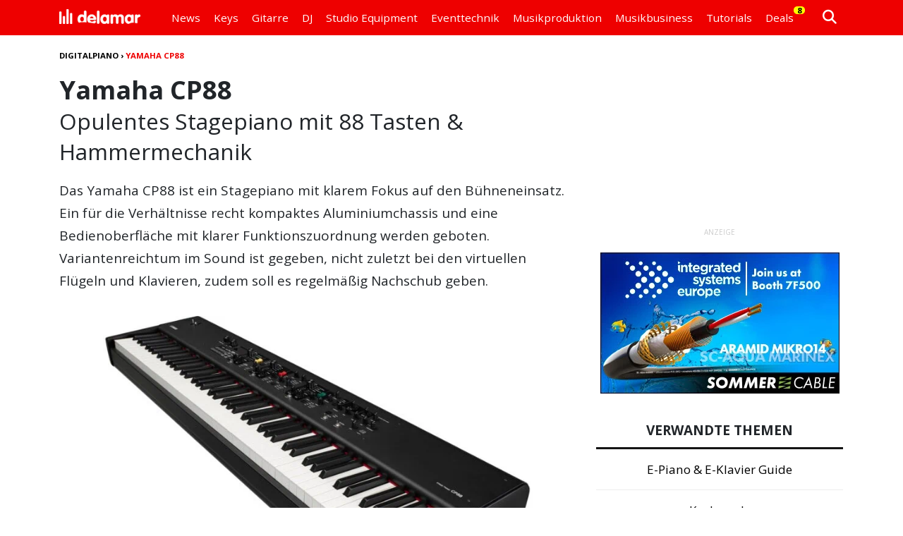

--- FILE ---
content_type: text/html; charset=UTF-8
request_url: https://www.delamar.de/digitalpiano/yamaha-cp88-50279/
body_size: 19189
content:
<!DOCTYPE html><html lang=de><head><title> Yamaha CP88: Opulentes Stagepiano mit Hammermechanik &#8902; delamar.de</title><link rel=preconnect href=//cdn.jsdelivr.net><link rel=preconnect href=//cdnjs.cloudflare.com><link rel=preconnect href=//ajax.googleapis.com><link rel=preconnect href=//fonts.googleapis.com><link rel=preconnect href=//fonts.gstatic.com><link rel=preconnect href=//www.google-analytics.com><link rel=preconnect href=//code.jquery.com><meta charset="utf-8"><meta name="date" content="2020-04-01"><link href=https://cdn.jsdelivr.net/npm/bootstrap@5.3.3/dist/css/bootstrap.min.css rel=stylesheet integrity=sha384-QWTKZyjpPEjISv5WaRU9OFeRpok6YctnYmDr5pNlyT2bRjXh0JMhjY6hW+ALEwIH crossorigin=anonymous><link rel=stylesheet type=text/css media=all href=https://www.delamar.de/wp-content/themes/delamar_v801/style_nav_807.min.css><link rel=stylesheet type=text/css media=all href=https://www.delamar.de/wp-content/themes/delamar_v801/style_805.min.css><link rel=stylesheet href=https://cdnjs.cloudflare.com/ajax/libs/font-awesome/6.5.1/css/all.min.css crossorigin=anonymous><meta name='robots' content='index, follow, max-image-preview:large, max-snippet:-1, max-video-preview:-1,noarchive'><meta name="description" content="Das Yamaha CP88 ist ein ➤ Edles Stagepiano mit graduiert gewichteter Hammermechanik. Das Versprechen: Klangliche Vielfalt und ein konsequenter Bühenfokus."><link rel=canonical href=https://www.delamar.de/digitalpiano/yamaha-cp88-50279/ ><meta property="og:locale" content="de_DE"><meta property="og:type" content="article"><meta property="og:title" content="Yamaha CP88: Opulentes Stagepiano mit 88 Tasten &amp; Hammermechanik"><meta property="og:description" content="Absoluter Lesetipp! Check den mal aus..."><meta property="og:url" content="https://www.delamar.de/digitalpiano/yamaha-cp88-50279/"><meta property="og:site_name" content="delamar.de"><meta property="article:publisher" content="https://www.facebook.com/delamartv"><meta property="article:published_time" content="2019-01-17T17:00:38+00:00"><meta property="article:modified_time" content="2020-04-01T18:44:15+00:00"><meta property="og:image" content="https://www.delamar.de/wp-content/uploads/2019/01/yamaha_cp88.jpg"><meta property="og:image:width" content="1920"><meta property="og:image:height" content="1080"><meta property="og:image:type" content="image/jpeg"><meta name="author" content="Felix Baarß"> <script type=application/ld+json class=yoast-schema-graph>{"@context":"https://schema.org","@graph":[{"@type":"Article","@id":"https://www.delamar.de/digitalpiano/yamaha-cp88-50279/#article","isPartOf":{"@id":"https://www.delamar.de/digitalpiano/yamaha-cp88-50279/"},"author":{"name":"Felix Baarß","@id":"https://www.delamar.de/#/schema/person/c3fc2f400721c73a86af4509bbb9cfe8"},"headline":"Yamaha CP88: Opulentes Stagepiano mit 88 Tasten &#038; Hammermechanik","datePublished":"2020-04-01T18:44:15+00:00","dateModified":"2020-04-01T18:44:15+00:00","mainEntityOfPage":{"@id":"https://www.delamar.de/digitalpiano/yamaha-cp88-50279/"},"wordCount":524,"commentCount":0,"publisher":{"@id":"https://www.delamar.de/#organization"},"image":{"@id":"https://www.delamar.de/digitalpiano/yamaha-cp88-50279/#primaryimage"},"thumbnailUrl":"https://www.delamar.de/wp-content/uploads/2019/01/yamaha_cp88.jpg","articleSection":["Digitalpiano"],"inLanguage":"de","potentialAction":[{"@type":"CommentAction","name":"Comment","target":["https://www.delamar.de/digitalpiano/yamaha-cp88-50279/#respond"]}],"copyrightYear":"2019","copyrightHolder":{"@id":"https://www.delamar.de/#organization"},"video":[{"@id":"https://www.delamar.de/digitalpiano/yamaha-cp88-50279/#video"}]},{"@type":"WebPage","@id":"https://www.delamar.de/digitalpiano/yamaha-cp88-50279/","url":"https://www.delamar.de/digitalpiano/yamaha-cp88-50279/","name":"Yamaha CP88: Opulentes Stagepiano mit Hammermechanik &#8902; delamar.de","isPartOf":{"@id":"https://www.delamar.de/#website"},"primaryImageOfPage":{"@id":"https://www.delamar.de/digitalpiano/yamaha-cp88-50279/#primaryimage"},"image":{"@id":"https://www.delamar.de/digitalpiano/yamaha-cp88-50279/#primaryimage"},"thumbnailUrl":"https://www.delamar.de/wp-content/uploads/2019/01/yamaha_cp88.jpg","datePublished":"2020-04-01T18:44:15+00:00","dateModified":"2020-04-01T18:44:15+00:00","description":"Das Yamaha CP88 ist ein ➤ Edles Stagepiano mit graduiert gewichteter Hammermechanik. Das Versprechen: Klangliche Vielfalt und ein konsequenter Bühenfokus.","breadcrumb":{"@id":"https://www.delamar.de/digitalpiano/yamaha-cp88-50279/#breadcrumb"},"inLanguage":"de","potentialAction":[{"@type":"ReadAction","target":["https://www.delamar.de/digitalpiano/yamaha-cp88-50279/"]}]},{"@type":"ImageObject","inLanguage":"de","@id":"https://www.delamar.de/digitalpiano/yamaha-cp88-50279/#primaryimage","url":"https://www.delamar.de/wp-content/uploads/2019/01/yamaha_cp88.jpg","contentUrl":"https://www.delamar.de/wp-content/uploads/2019/01/yamaha_cp88.jpg","width":1920,"height":1080,"caption":"Das Yamaha CP88 zieht alle Register (ach ja, Orgelklänge spielt es auch)"},{"@type":"BreadcrumbList","@id":"https://www.delamar.de/digitalpiano/yamaha-cp88-50279/#breadcrumb","itemListElement":[{"@type":"ListItem","position":1,"name":"Digitalpiano","item":"https://www.delamar.de/digitalpiano/"},{"@type":"ListItem","position":2,"name":"Yamaha CP88"}]},{"@type":"WebSite","@id":"https://www.delamar.de/#website","url":"https://www.delamar.de/","name":"delamar.de","description":"Das Fachmagazin für Musiker &amp; Audio","publisher":{"@id":"https://www.delamar.de/#organization"},"potentialAction":[{"@type":"SearchAction","target":{"@type":"EntryPoint","urlTemplate":"https://www.delamar.de/?s={search_term_string}"},"query-input":{"@type":"PropertyValueSpecification","valueRequired":true,"valueName":"search_term_string"}}],"inLanguage":"de"},{"@type":"Organization","@id":"https://www.delamar.de/#organization","name":"delamar","url":"https://www.delamar.de/","logo":{"@type":"ImageObject","inLanguage":"de","@id":"https://www.delamar.de/#/schema/logo/image/","url":"https://www.delamar.de/wp-content/uploads/2019/09/delamar_logo.png","contentUrl":"https://www.delamar.de/wp-content/uploads/2019/09/delamar_logo.png","width":1500,"height":1500,"caption":"delamar"},"image":{"@id":"https://www.delamar.de/#/schema/logo/image/"},"sameAs":["https://www.facebook.com/delamartv","https://x.com/musikproduktion","https://instagram.com/delamar_de","https://www.pinterest.com/delamarde/","https://www.youtube.com/@delamarTECH","https://www.youtube.com/@delamarTV","https://www.youtube.com/@delamarTutorials","https://www.tiktok.com/@delamartech","https://www.wikidata.org/wiki/Q137291112","https://www.linkedin.com/company/delamar/"],"description":"Das Fachmagazin für Musiker & Audio mit Nachrichten, Tests, Tutorials & Videos rund um Audio & Musik Equipment, Instrumente und Eventtechnik.","email":"info@delamar.de","telephone":"06151 493 423 0","foundingDate":"2006-05-06","vatID":"DE234600855"},{"@type":"Person","@id":"https://www.delamar.de/#/schema/person/c3fc2f400721c73a86af4509bbb9cfe8","name":"Felix Baarß","image":{"@type":"ImageObject","inLanguage":"de","@id":"https://www.delamar.de/#/schema/person/image/","url":"https://www.delamar.de/wp-content/uploads/2025/05/felix.baarss-96x96.jpg","contentUrl":"https://www.delamar.de/wp-content/uploads/2025/05/felix.baarss-96x96.jpg","caption":"Felix Baarß"},"description":"Felix startete seine musikalische Laufbahn am Klavier und fand Mitte der 90er-Jahre zur Produktion elektronischer und elektro-akustischer Musik. Seine Faszination für Klangwelten und technische Innovationen prägt bis heute seine Arbeit – sowohl als Musiker als auch als Chef vom Dienst bei delamar. Mit ausgeprägter Expertise in Musiksoftware, Audio Plugins und DJing widmet sich Felix vor allem den Themen Musikproduktion, Mikrofone, Audio Interfaces, Studiomonitore, Gitarre, Synthesizer und Eventtechnik. Seine Leidenschaft für innovative Technik, gepaart mit praktischer Erfahrung im Studio und auf der Bühne, macht ihn zum zuverlässigen Ansprechpartner für Musiker und Produzenten jeder Erfahrungsstufe. Felix vermittelt komplexe Inhalte verständlich und praxisnah, sodass Leserinnen und Leser von seinem fundierten Wissen und seiner langjährigen Erfahrung profitieren. Seine Begeisterung für moderne Musiktechnologie und sein analytischer Blick auf neue Trends spiegeln sich in seinen Artikeln wider – stets mit dem Anspruch, aktuelle und verlässliche Informationen für die Community bereitzustellen.","sameAs":["https://soundcloud.com/felixbaarss"],"url":"https://www.delamar.de/autor/felix-baarss/"},{"@type":"VideoObject","@id":"https://www.delamar.de/digitalpiano/yamaha-cp88-50279/#video","name":"Yamaha CP88: Opulentes Stagepiano mit Hammermechanik &#8902; delamar.de","isPartOf":{"@id":"https://www.delamar.de/digitalpiano/yamaha-cp88-50279/#article"},"thumbnailUrl":"https://www.delamar.de/wp-content/uploads/2019/01/wbef8xbgqzu.jpg","description":"Das Yamaha CP88 ist ein ➤ Edles Stagepiano mit graduiert gewichteter Hammermechanik. Das Versprechen: Klangliche Vielfalt und ein konsequenter Bühenfokus.","uploadDate":"2019-01-17T18:00:38+00:00","width":1920,"height":1080,"embedUrl":"https://www.youtube.com/embed/wBef8xbGQzU","duration":"PT5M40S","isFamilyFriendly":true,"inLanguage":"de"}]}</script> <link rel=dns-prefetch href=//cdnjs.cloudflare.com><link rel=alternate title="oEmbed (JSON)" type=application/json+oembed href="https://www.delamar.de/wp-json/oembed/1.0/embed?url=https%3A%2F%2Fwww.delamar.de%2Fdigitalpiano%2Fyamaha-cp88-50279%2F"><link rel=alternate title="oEmbed (XML)" type=text/xml+oembed href="https://www.delamar.de/wp-json/oembed/1.0/embed?url=https%3A%2F%2Fwww.delamar.de%2Fdigitalpiano%2Fyamaha-cp88-50279%2F&#038;format=xml"><style id=wp-img-auto-sizes-contain-inline-css>img:is([sizes=auto i],[sizes^="auto," i]){contain-intrinsic-size:3000px 1500px}</style><link rel=stylesheet id=borlabs-cookie-custom-css href='https://www.delamar.de/wp-content/cache/borlabs-cookie/1/borlabs-cookie-1-de.css?ver=3.3.23-163' type=text/css media=all> <script src="https://cdnjs.cloudflare.com/ajax/libs/jquery/3.7.1/jquery.min.js?ver=6.9" id=jquery-js></script> <script data-no-optimize=1 data-no-minify=1 data-cfasync=false src="https://www.delamar.de/wp-content/cache/borlabs-cookie/1/borlabs-cookie-config-de.json.js?ver=3.3.23-205" id=borlabs-cookie-config-js data-spai-excluded=true></script> <script data-no-optimize=1 data-no-minify=1 data-cfasync=false src="https://www.delamar.de/wp-content/plugins/borlabs-cookie/assets/javascript/borlabs-cookie-prioritize.min.js?ver=3.3.23" id=borlabs-cookie-prioritize-js data-spai-excluded=true></script> <link rel=https://api.w.org/ href=https://www.delamar.de/wp-json/ ><link rel=alternate title=JSON type=application/json href=https://www.delamar.de/wp-json/wp/v2/posts/50279><link rel=EditURI type=application/rsd+xml title=RSD href=https://www.delamar.de/xmlrpc.php?rsd> <script>document.addEventListener("DOMContentLoaded",function(){var div,i,youtubePlayers=document.getElementsByClassName("video-seo-youtube-player");for(i=0;i<youtubePlayers.length;i++){div=document.createElement("div");div.className="video-seo-youtube-embed-loader";div.setAttribute("data-id",youtubePlayers[i].dataset.id);div.setAttribute("tabindex","0");div.setAttribute("role","button");div.setAttribute("aria-label","YouTube-Video laden");div.innerHTML=videoSEOGenerateYouTubeThumbnail(youtubePlayers[i].dataset.id);div.addEventListener("click",videoSEOGenerateYouTubeIframe);div.addEventListener("keydown",videoSEOYouTubeThumbnailHandleKeydown);div.addEventListener("keyup",videoSEOYouTubeThumbnailHandleKeyup);youtubePlayers[i].appendChild(div);}});function videoSEOGenerateYouTubeThumbnail(id){var thumbnail='<picture class=video-seo-youtube-picture>\n'+'<source class=video-seo-source-to-maybe-replace media="(min-width: 801px)" srcset="https://i.ytimg.com/vi/'+id+'/maxresdefault.jpg" >\n'+'<source class=video-seo-source-hq media="(max-width: 800px)" srcset="https://i.ytimg.com/vi/'+id+'/hqdefault.jpg">\n'+'<img onload="videoSEOMaybeReplaceMaxResSourceWithHqSource( event );" src="https://i.ytimg.com/vi/'+id+'/hqdefault.jpg" width=480 height=360 loading=eager alt>\n'+'</picture>\n',play='<div class=video-seo-youtube-player-play></div>';return thumbnail.replace("ID",id)+play;}
function videoSEOMaybeReplaceMaxResSourceWithHqSource(event){var sourceMaxRes,sourceHighQuality,loadedThumbnail=event.target,parent=loadedThumbnail.parentNode;if(loadedThumbnail.naturalWidth<150){sourceMaxRes=parent.querySelector(".video-seo-source-to-maybe-replace");sourceHighQuality=parent.querySelector(".video-seo-source-hq");sourceMaxRes.srcset=sourceHighQuality.srcset;parent.className="video-seo-youtube-picture video-seo-youtube-picture-replaced-srcset";}}
function videoSEOYouTubeThumbnailHandleKeydown(event){if(event.keyCode!==13&&event.keyCode!==32){return;}
if(event.keyCode===13){videoSEOGenerateYouTubeIframe(event);}
if(event.keyCode===32){event.preventDefault();}}
function videoSEOYouTubeThumbnailHandleKeyup(event){if(event.keyCode!==32){return;}
videoSEOGenerateYouTubeIframe(event);}
function videoSEOGenerateYouTubeIframe(event){var el=(event.type==="click")?this:event.target,iframe=document.createElement("iframe");iframe.setAttribute("src","https://www.youtube.com/embed/"+el.dataset.id+"?autoplay=1&enablejsapi=1&origin=https%3A%2F%2Fwww.delamar.de");iframe.setAttribute("frameborder","0");iframe.setAttribute("allowfullscreen","1");iframe.setAttribute("allow","accelerometer; autoplay; clipboard-write; encrypted-media; gyroscope; picture-in-picture");el.parentNode.replaceChild(iframe,el);}</script><script data-borlabs-cookie-script-blocker-ignore>if('0'==='1'&&('0'==='1'||'1'==='1')){window['gtag_enable_tcf_support']=true;}
window.dataLayer=window.dataLayer||[];if(typeof gtag!=='function'){function gtag(){dataLayer.push(arguments);}}
gtag('set','developer_id.dYjRjMm',true);if('0'==='1'||'1'==='1'){if(window.BorlabsCookieGoogleConsentModeDefaultSet!==true){let getCookieValue=function(name){return document.cookie.match('(^|;)\\s*'+name+'\\s*=\\s*([^;]+)')?.pop()||'';};let cookieValue=getCookieValue('borlabs-cookie-gcs');let consentsFromCookie={};if(cookieValue!==''){consentsFromCookie=JSON.parse(decodeURIComponent(cookieValue));}
let defaultValues={'ad_storage':'denied','ad_user_data':'denied','ad_personalization':'denied','analytics_storage':'denied','functionality_storage':'denied','personalization_storage':'denied','security_storage':'denied','wait_for_update':500,};gtag('consent','default',{...defaultValues,...consentsFromCookie});}
window.BorlabsCookieGoogleConsentModeDefaultSet=true;let borlabsCookieConsentChangeHandler=function(){window.dataLayer=window.dataLayer||[];if(typeof gtag!=='function'){function gtag(){dataLayer.push(arguments);}}
let getCookieValue=function(name){return document.cookie.match('(^|;)\\s*'+name+'\\s*=\\s*([^;]+)')?.pop()||'';};let cookieValue=getCookieValue('borlabs-cookie-gcs');let consentsFromCookie={};if(cookieValue!==''){consentsFromCookie=JSON.parse(decodeURIComponent(cookieValue));}
consentsFromCookie.analytics_storage=BorlabsCookie.Consents.hasConsent('google-analytics')?'granted':'denied';BorlabsCookie.CookieLibrary.setCookie('borlabs-cookie-gcs',JSON.stringify(consentsFromCookie),BorlabsCookie.Settings.automaticCookieDomainAndPath.value?'':BorlabsCookie.Settings.cookieDomain.value,BorlabsCookie.Settings.cookiePath.value,BorlabsCookie.Cookie.getPluginCookie().expires,BorlabsCookie.Settings.cookieSecure.value,BorlabsCookie.Settings.cookieSameSite.value);}
document.addEventListener('borlabs-cookie-consent-saved',borlabsCookieConsentChangeHandler);document.addEventListener('borlabs-cookie-handle-unblock',borlabsCookieConsentChangeHandler);}
if('0'==='1'){gtag("js",new Date());gtag("config","irrelevant",{"anonymize_ip":true});(function(w,d,s,i){var f=d.getElementsByTagName(s)[0],j=d.createElement(s);j.async=true;j.src="https://www.googletagmanager.com/gtag/js?id="+i;f.parentNode.insertBefore(j,f);})(window,document,"script","irrelevant");}</script><script data-no-optimize=1 data-no-minify=1 data-cfasync=false data-borlabs-cookie-script-blocker-ignore data-spai-excluded=true>(function(){if('0'==='1'&&'1'==='1'){window['gtag_enable_tcf_support']=true;}
window.dataLayer=window.dataLayer||[];if(typeof window.gtag!=='function'){window.gtag=function(){window.dataLayer.push(arguments);};}
gtag('set','developer_id.dYjRjMm',true);if('1'==='1'){let getCookieValue=function(name){return document.cookie.match('(^|;)\\s*'+name+'\\s*=\\s*([^;]+)')?.pop()||'';};const gtmRegionsData='{{ google-tag-manager-cm-regional-defaults }}';let gtmRegions=[];if(gtmRegionsData!=='\{\{ google-tag-manager-cm-regional-defaults \}\}'){gtmRegions=JSON.parse(gtmRegionsData);}
let defaultRegion=null;for(let gtmRegionIndex in gtmRegions){let gtmRegion=gtmRegions[gtmRegionIndex];if(gtmRegion['google-tag-manager-cm-region']===''){defaultRegion=gtmRegion;}else{gtag('consent','default',{'ad_storage':gtmRegion['google-tag-manager-cm-default-ad-storage'],'ad_user_data':gtmRegion['google-tag-manager-cm-default-ad-user-data'],'ad_personalization':gtmRegion['google-tag-manager-cm-default-ad-personalization'],'analytics_storage':gtmRegion['google-tag-manager-cm-default-analytics-storage'],'functionality_storage':gtmRegion['google-tag-manager-cm-default-functionality-storage'],'personalization_storage':gtmRegion['google-tag-manager-cm-default-personalization-storage'],'security_storage':gtmRegion['google-tag-manager-cm-default-security-storage'],'region':gtmRegion['google-tag-manager-cm-region'].toUpperCase().split(','),'wait_for_update':500,});}}
let cookieValue=getCookieValue('borlabs-cookie-gcs');let consentsFromCookie={};if(cookieValue!==''){consentsFromCookie=JSON.parse(decodeURIComponent(cookieValue));}
let defaultValues={'ad_storage':defaultRegion===null?'denied':defaultRegion['google-tag-manager-cm-default-ad-storage'],'ad_user_data':defaultRegion===null?'denied':defaultRegion['google-tag-manager-cm-default-ad-user-data'],'ad_personalization':defaultRegion===null?'denied':defaultRegion['google-tag-manager-cm-default-ad-personalization'],'analytics_storage':defaultRegion===null?'denied':defaultRegion['google-tag-manager-cm-default-analytics-storage'],'functionality_storage':defaultRegion===null?'denied':defaultRegion['google-tag-manager-cm-default-functionality-storage'],'personalization_storage':defaultRegion===null?'denied':defaultRegion['google-tag-manager-cm-default-personalization-storage'],'security_storage':defaultRegion===null?'denied':defaultRegion['google-tag-manager-cm-default-security-storage'],'wait_for_update':500,};gtag('consent','default',{...defaultValues,...consentsFromCookie});gtag('set','ads_data_redaction',true);}
if('0'==='1'){let url=new URL(window.location.href);if((url.searchParams.has('gtm_debug')&&url.searchParams.get('gtm_debug')!=='')||document.cookie.indexOf('__TAG_ASSISTANT=')!==-1||document.documentElement.hasAttribute('data-tag-assistant-present')){(function(w,d,s,l,i){w[l]=w[l]||[];w[l].push({'gtm.start':new Date().getTime(),event:'gtm.js'});var f=d.getElementsByTagName(s)[0],j=d.createElement(s),dl=l!='dataLayer'?'&l='+l:'';j.async=true;j.src='https://www.googletagmanager.com/gtm.js?id='+i+dl;f.parentNode.insertBefore(j,f);})(window,document,'script','dataLayer','GTM-PF79ZDL');}else{(function(w,d,s,l,i){w[l]=w[l]||[];w[l].push({'gtm.start':new Date().getTime(),event:'gtm.js'});var f=d.getElementsByTagName(s)[0],j=d.createElement(s),dl=l!='dataLayer'?'&l='+l:'';j.async=true;j.src='https://www.delamar.de/wp-content/uploads/borlabs-cookie/'+i+'.js?ver=not-set-yet';f.parentNode.insertBefore(j,f);})(window,document,'script','dataLayer','GTM-PF79ZDL');}}
let borlabsCookieConsentChangeHandler=function(){window.dataLayer=window.dataLayer||[];if(typeof window.gtag!=='function'){window.gtag=function(){window.dataLayer.push(arguments);};}
let consents=BorlabsCookie.Cookie.getPluginCookie().consents;if('1'==='1'){let gtmConsents={};let customConsents={};let services=BorlabsCookie.Services._services;for(let service in services){if(service!=='borlabs-cookie'){customConsents['borlabs_cookie_'+service.replaceAll('-','_')]=BorlabsCookie.Consents.hasConsent(service)?'granted':'denied';}}
if('0'==='1'){gtmConsents={'analytics_storage':BorlabsCookie.Consents.hasConsentForServiceGroup('statistics')===true?'granted':'denied','functionality_storage':BorlabsCookie.Consents.hasConsentForServiceGroup('statistics')===true?'granted':'denied','personalization_storage':BorlabsCookie.Consents.hasConsentForServiceGroup('marketing')===true?'granted':'denied','security_storage':BorlabsCookie.Consents.hasConsentForServiceGroup('statistics')===true?'granted':'denied',};}else{gtmConsents={'ad_storage':BorlabsCookie.Consents.hasConsentForServiceGroup('marketing')===true?'granted':'denied','ad_user_data':BorlabsCookie.Consents.hasConsentForServiceGroup('marketing')===true?'granted':'denied','ad_personalization':BorlabsCookie.Consents.hasConsentForServiceGroup('marketing')===true?'granted':'denied','analytics_storage':BorlabsCookie.Consents.hasConsentForServiceGroup('statistics')===true?'granted':'denied','functionality_storage':BorlabsCookie.Consents.hasConsentForServiceGroup('statistics')===true?'granted':'denied','personalization_storage':BorlabsCookie.Consents.hasConsentForServiceGroup('marketing')===true?'granted':'denied','security_storage':BorlabsCookie.Consents.hasConsentForServiceGroup('statistics')===true?'granted':'denied',};}
BorlabsCookie.CookieLibrary.setCookie('borlabs-cookie-gcs',JSON.stringify(gtmConsents),BorlabsCookie.Settings.automaticCookieDomainAndPath.value?'':BorlabsCookie.Settings.cookieDomain.value,BorlabsCookie.Settings.cookiePath.value,BorlabsCookie.Cookie.getPluginCookie().expires,BorlabsCookie.Settings.cookieSecure.value,BorlabsCookie.Settings.cookieSameSite.value);gtag('consent','update',{...gtmConsents,...customConsents});}
for(let serviceGroup in consents){for(let service of consents[serviceGroup]){if(!window.BorlabsCookieGtmPackageSentEvents.includes(service)&&service!=='borlabs-cookie'){window.dataLayer.push({event:'borlabs-cookie-opt-in-'+service,});window.BorlabsCookieGtmPackageSentEvents.push(service);}}}
let afterConsentsEvent=document.createEvent('Event');afterConsentsEvent.initEvent('borlabs-cookie-google-tag-manager-after-consents',true,true);document.dispatchEvent(afterConsentsEvent);};window.BorlabsCookieGtmPackageSentEvents=[];document.addEventListener('borlabs-cookie-consent-saved',borlabsCookieConsentChangeHandler);document.addEventListener('borlabs-cookie-handle-unblock',borlabsCookieConsentChangeHandler);})();</script> <script id=spai_js data-cfasync=false data-spai-excluded=true>document.documentElement.className+=" spai_has_js";(function(w,d){var b=d.getElementsByTagName('head')[0];var s=d.createElement("script");var v=("IntersectionObserver"in w)?"":"-compat";s.async=true;s.src="https://cdn.shortpixel.ai/assets/js/bundles/spai-lib-bg"+v
+".1.1.min.js?v=3.11.1";w.spaiDomain="cdn.shortpixel.ai";w.spaiData={version:"3.11.1",key:"spai",customKeys:[],quality:"glossy",convert:"webp",lqip:false,rootMargin:"500px",crop:false,sizeBreakpoints:{"on":false,"base":50,"rate":10},backgroundsMaxWidth:1920,resizeStyleBackgrounds:false,nativeLazyLoad:true,safeLazyBackgrounds:false,asyncInitialParsing:true,debug:false,doSelectors:[{"selectors":"img","type":"attr","targetAttr":"src","attrType":"url","lazy":true,"resize":true}],exclusions:{"selectors":{"img.dl-no-lazyload":{"lazy":0,"cdn":1,"resize":1,"lqip":0,"crop":0}},"urls":{"regex:\/\\\/\\\/([^\\\/]*\\.|)gravatar.com\\\/\/":{"lazy":0,"cdn":0,"resize":0,"lqip":0,"crop":-1}}},sizeFromImageSuffix:true,ajax_url:"https://www.delamar.de/wp-admin/admin-ajax.php"};b.appendChild(s);}(window,document));</script> <meta name="viewport" content="width=device-width, initial-scale=1.0"><link rel=alternate type=application/rss+xml title="delamar RSS 2.0" href=https://www.delamar.de/feed/ ><link rel=alternate type=application/atom+xml title="delamar Atom 1.0" href=https://www.delamar.de/feed/atom/ ><link rel=alternate type=application/rss+xml title="delamar Podcast" href=http://delamar.fm/feed/ ><link rel=pingback href=https://www.delamar.de/xmlrpc.php><link rel=manifest href=/site.webmanifest><link rel=icon type=image/png href="https://cdn.shortpixel.ai/spai/q_glossy+ret_img+to_webp/www.delamar.de/wp-content/uploads/favicon/favicon-32x32.png?ver=4" data-spai-egr=1 sizes=32x32><link rel=icon type=image/png href="https://cdn.shortpixel.ai/spai/q_glossy+ret_img+to_webp/www.delamar.de/wp-content/uploads/favicon/favicon-16x16.png?ver=4" data-spai-egr=1 sizes=16x16><link rel=apple-touch-icon sizes=180x180 href="https://cdn.shortpixel.ai/spai/q_glossy+ret_img+to_webp/www.delamar.de/wp-content/uploads/favicon/apple-touch-icon.png?ver=4" data-spai-egr=1><link rel=icon type=image/x-icon href="/wp-content/uploads/favicon/favicon.ico?ver=4"><meta name="verify-v1" content="gk9D4s/LgmDyZ8ZTFsA4QauKRLK/jXqRVshWZ4yyOfA="><meta name="referrer" content="origin-when-cross-origin"> <script async src=https://www.googletagservices.com/tag/js/gpt.js></script> <script>var googletag=googletag||{};googletag.cmd=googletag.cmd||[];</script> <script>var pX={};var rotationDELAY=10;var rotationINTERVAL=25;var rotationTIMES=10;googletag.cmd.push(function()
{var mapSticky=googletag.sizeMapping().addSize([768,0],[[300,600]]).addSize([0,0],[[300,250]]).build();var mapSidebar=googletag.sizeMapping().addSize([768,0],[[300,250]]).addSize([0,0],[[300,100]]).build();var mapBreaker=googletag.sizeMapping().addSize([0,0],[[300,250]]).build();pX['2025_sticky/2025_sticky_home']=googletag.defineSlot('/1006338/2025_sticky/2025_sticky_home',[[300,600],[300,250]],'div-gpt-ad-1745449189085-0').defineSizeMapping(mapSticky).addService(googletag.pubads());pX['2025_sticky/2025_sticky_home_2']=googletag.defineSlot('/1006338/2025_sticky/2025_sticky_home_2',[[300,600],[300,250]],'div-gpt-ad-1740761333391-0').defineSizeMapping(mapSticky).addService(googletag.pubads());pX['2025_sticky/2025_sticky_hubs']=googletag.defineSlot('/1006338/2025_sticky/2025_sticky_hubs',[[300,250],[300,600]],'div-gpt-ad-1740671605936-0').defineSizeMapping(mapSticky).addService(googletag.pubads());pX['2025_sticky/2025_sticky_hubs_2']=googletag.defineSlot('/1006338/2025_sticky/2025_sticky_hubs_2',[[300,250],[300,600]],'div-gpt-ad-1740764100237-0').defineSizeMapping(mapSticky).addService(googletag.pubads());pX['2025_sticky/2025_sticky_posts']=googletag.defineSlot('/1006338/2025_sticky/2025_sticky_posts',[[300,250],[300,600]],'div-gpt-ad-1740671783133-0').defineSizeMapping(mapSticky).addService(googletag.pubads());pX['2025_sticky/2025_sticky_posts_2']=googletag.defineSlot('/1006338/2025_sticky/2025_sticky_posts_2',[[300,250],[300,600]],'div-gpt-ad-1740763634921-0').defineSizeMapping(mapSticky).addService(googletag.pubads());pX['2025_breaker/2025_breaker_home_1']=googletag.defineSlot('/1006338/2025_breaker/2025_breaker_home_1',[[300,250],[300,600]],'div-gpt-ad-1740674596087-0').defineSizeMapping(mapBreaker).addService(googletag.pubads());pX['2025_breaker/2025_breaker_home_2']=googletag.defineSlot('/1006338/2025_breaker/2025_breaker_home_2',[[300,600],[300,250]],'div-gpt-ad-1740674601129-0').defineSizeMapping(mapBreaker).addService(googletag.pubads());pX['2025_breaker/2025_breaker_home_3']=googletag.defineSlot('/1006338/2025_breaker/2025_breaker_home_3',[[300,250],[300,600]],'div-gpt-ad-1740674606247-0').defineSizeMapping(mapBreaker).addService(googletag.pubads());pX['2025_breaker/2025_breaker_hubs_1']=googletag.defineSlot('/1006338/2025_breaker/2025_breaker_hubs_1',[[300,250],[300,600]],'div-gpt-ad-1740674683283-0').defineSizeMapping(mapBreaker).addService(googletag.pubads());pX['2025_breaker/2025_breaker_hubs_2']=googletag.defineSlot('/1006338/2025_breaker/2025_breaker_hubs_2',[[300,250],[300,600]],'div-gpt-ad-1740674677241-0').defineSizeMapping(mapBreaker).addService(googletag.pubads());pX['2025_breaker/2025_breaker_hubs_3']=googletag.defineSlot('/1006338/2025_breaker/2025_breaker_hubs_3',[[300,250],[300,600]],'div-gpt-ad-1740674670881-0').defineSizeMapping(mapBreaker).addService(googletag.pubads());pX['2025_breaker/2025_breaker_posts_1']=googletag.defineSlot('/1006338/2025_breaker/2025_breaker_posts_1',[[300,600],[300,250]],'div-gpt-ad-1740674741322-0').defineSizeMapping(mapBreaker).addService(googletag.pubads());pX['2025_breaker/2025_breaker_posts_2']=googletag.defineSlot('/1006338/2025_breaker/2025_breaker_posts_2',[[300,250],[300,600]],'div-gpt-ad-1740674737759-0').defineSizeMapping(mapBreaker).addService(googletag.pubads());pX['2025_breaker/2025_breaker_posts_3']=googletag.defineSlot('/1006338/2025_breaker/2025_breaker_posts_3',[[300,600],[300,250]],'div-gpt-ad-1740674734042-0').defineSizeMapping(mapBreaker).addService(googletag.pubads());pX['2025_sidebar/2025_sidebar_home']=googletag.defineSlot('/1006338/2025_sidebar/2025_sidebar_home',[[300,100],[300,250]],'div-gpt-ad-1740674836533-0').defineSizeMapping(mapSidebar).addService(googletag.pubads());pX['2025_sidebar/2025_sidebar_hubs']=googletag.defineSlot('/1006338/2025_sidebar/2025_sidebar_hubs',[[300,100],[300,250]],'div-gpt-ad-1740674824677-0').defineSizeMapping(mapSidebar).addService(googletag.pubads());pX['2025_sidebar/2025_sidebar_posts']=googletag.defineSlot('/1006338/2025_sidebar/2025_sidebar_posts',[[300,250],[300,100]],'div-gpt-ad-1740674831767-0').defineSizeMapping(mapSidebar).addService(googletag.pubads());pX['2025_mobile/2025_mobile_home']=googletag.defineSlot('/1006338/2025_mobile/2025_mobile_home',[[300,50],[300,75],[300,100]],'div-gpt-ad-1740674983589-0').addService(googletag.pubads());pX['2025_mobile/2025_mobile_hubs']=googletag.defineSlot('/1006338/2025_mobile/2025_mobile_hubs',[[300,75],[300,100],[300,50]],'div-gpt-ad-1740675186533-0').addService(googletag.pubads());pX['2025_mobile/2025_mobile_posts']=googletag.defineSlot('/1006338/2025_mobile/2025_mobile_posts',[[300,75],[300,100],[300,50]],'div-gpt-ad-1740675260145-0').addService(googletag.pubads());googletag.enableServices();});</script><link href=https://cdn.shortpixel.ai rel=preconnect crossorigin></head><body class="wp-singular post-template-default single single-post postid-50279 single-format-standard wp-theme-delamar_v801" id=wallp><noscript><iframe src="https://www.googletagmanager.com/ns.html?id=GTM-PF79ZDL" height=0 width=0 style=display:none;visibility:hidden></iframe></noscript><div class=fixed-top><nav class="navbar navbar-expand-lg py-1"><div class=container> <a class=navbar-brand rel=home href=https://www.delamar.de title="delamar - Fachmagazin f&uuml;r Musiker"><img class=nav-brand-img src=[data-uri] data-spai=1 width=115 height=22 alt="delamar - Fachmagazin f&uuml;r Musiker"></a><button class="navbar-toggler nav-cs-toggler" type=button data-bs-toggle=collapse data-bs-target=#navbarDLMR aria-controls=navbarDLMR aria-expanded=false aria-label="Toggle navigation"><div class=nav-cs-icon><span></span><span></span><span></span></div></button><div class="collapse navbar-collapse" id=navbarDLMR><ul class=navbar-nav><li class="d-lg-none my-2"><form role=search method=get id=searchform action=https://www.delamar.de/ class="input-group input-group-lg"> <input type=search class=form-control placeholder="Suche nach..." value name=s id=s data-swplive=true autofocus> <button type=submit id=searchsubmit class="btn btn-warning"> <span class="fa-solid fa-magnifying-glass" aria-hidden=true></span> </button></form> </li><li class="nav-item dropdown has-megamenu"> <a href=https://www.delamar.de/news/ class="nav-link link-clickable GTAG__navClick" data-bs-toggle=dropdown role=button aria-expanded=false>News</a><div class=dropdown-menu aria-labelledby=navbarDropdown><div class=container><div class=row><div class="col-12 col-lg-4"> <a class="dropdown-item nav-link d-lg-none GTAG__navClick" href=https://www.delamar.de/news/#news>Audio News</a> <a class="dropdown-item nav-link GTAG__navClick" href=https://www.delamar.de/testberichte/ >Tests & Reviews</a> <a class="dropdown-item nav-link" href=https://www.delamar.de/news/namm/ >NAMM News 2026</a></div><div class="col-12 col-lg-4"> <a class="dropdown-item nav-link" href=https://www.delamar.de/fun/ >Fun &amp; Feuilleton</a> <a class="dropdown-item nav-link" href=https://www.delamar.de/music/ >Musik Empfehlungen</a></div><div class="col-12 col-lg-4"> <a class="dropdown-item nav-link" href=https://www.delamar.de/artists/ >Artists, Rapper & Sänger</a> <a class="dropdown-item nav-link" href=https://www.delamar.de/bands/ >Bands</a></div></div></div></div> </li> <li class="nav-item dropdown has-megamenu"> <a class="nav-link link-clickable GTAG__navClick" href=/keys/ id=navbarDropdown role=button data-bs-toggle=dropdown aria-expanded=false>Keys</a><div class=dropdown-menu aria-labelledby=navbarDropdown><div class=container><div class=row><div class="col-12 col-lg-4"> <a class="dropdown-item nav-link GTAG__navClick" href=/synthesizer/ >Synthesizer</a> <a class="dropdown-item nav-link GTAG__navClick" href=/keyboards/ >Keyboards</a></div><div class="col-12 col-lg-4"> <a class="dropdown-item nav-link GTAG__navClick" href=/digitalpiano/ >Digitalpiano</a> <a class="dropdown-item nav-link GTAG__navClick" href=/klavier/ >Klavier</a></div><div class="col-12 col-lg-4"> <a class="dropdown-item nav-link GTAG__navClick" href=/e-piano/ >E-Piano Ratgeber</a></div></div></div></div> </li><li class="nav-item dropdown has-megamenu"> <a class="nav-link link-clickable GTAG__navClick" href=/gitarre/ id=navbarDropdown role=button data-bs-toggle=dropdown aria-expanded=false>Gitarre</a><div class=dropdown-menu aria-labelledby=navbarDropdown><div class=container><div class=row><div class="col-12 col-lg-4"> <a class="dropdown-item nav-link GTAG__navClick" href=/gitarre/#news>Gitarren-News</a> <a class="dropdown-item nav-link GTAG__navClick" href=/akustikgitarre/ >Akustikgitarre</a> <a class="dropdown-item nav-link GTAG__navClick" href=/gitarre/fuer-anfaenger/ >Gitarre f&uuml;r Anf&auml;nger</a></div><div class="col-12 col-lg-4"> <a class="dropdown-item nav-link GTAG__navClick" href=/gitarre/gitarre-tutorial/ >Gitarre Tutorials</a> <a class="dropdown-item nav-link GTAG__navClick" href=/gitarre/gitarrenverstaerker/ >Gitarrenverstärker</a> <a class="dropdown-item nav-link GTAG__navClick" href=/gitarre/gitarren-effektgeraete/ >Gitarren-Effektgeräte</a></div><div class="col-12 col-lg-4"> <a class="dropdown-item nav-link GTAG__navClick" href=/gitarre/gitarrensaiten/ >Gitarrensaiten</a> <a class="dropdown-item nav-link GTAG__navClick" href=/gitarre/gitarrenzubehoer/ >Gitarrenzubehör</a> <a class="dropdown-item nav-link GTAG__navClick" href=/bass/ >Bass</a></div></div></div></div> </li><li class="nav-item dropdown has-megamenu"> <a class="nav-link link-clickable GTAG__navClick" href=/dj/ id=navbarDropdown role=button data-bs-toggle=dropdown aria-expanded=false>DJ</a><div class=dropdown-menu aria-labelledby=navbarDropdown><div class=container><div class=row><div class="col-12 col-lg-4"> <a class="dropdown-item nav-link GTAG__navClick" href=/dj/#news>DJ News</a> <a class="dropdown-item nav-link GTAG__navClick" href=/controller/dj-controller/ >DJ Controller</a></div><div class="col-12 col-lg-4"> <a class="dropdown-item nav-link GTAG__navClick" href=/mischpulte/dj-mixer/ >DJ Mixer</a> <a class="dropdown-item nav-link GTAG__navClick" href=/kopfhoerer/dj-kopfhoerer/ >DJ Kopfh&ouml;rer</a></div><div class="col-12 col-lg-4"> <a class="dropdown-item nav-link GTAG__navClick" href=/musiksoftware/dj-software/ >DJ Software</a> <a class="dropdown-item nav-link GTAG__navClick" href=/dj/event-dj/ >Event DJ</a></div></div></div></div> </li><li class="nav-item dropdown has-megamenu"> <a class="nav-link link-clickable GTAG__navClick" href=/studio-equipment/ id=navbarDropdown role=button data-bs-toggle=dropdown aria-expanded=false>Studio <span class="d-lg-none d-xl-inline"> Equipment</span></a><div class=dropdown-menu aria-labelledby=navbarDropdown><div class=container><div class=row><div class="col-12 col-lg-4"> <a class="dropdown-item nav-link GTAG__navClick" href=/mikrofon/ >Mikrofone</a> <a class="dropdown-item nav-link GTAG__navClick" href=/studiomikrofon/ >Studiomikrofone</a> <a class="dropdown-item nav-link GTAG__navClick" href=/kopfhoerer/ >Kopfhörer</a> <a class="dropdown-item nav-link GTAG__navClick" href=/kopfhoerer/studiokopfhoerer/ >Studiokopfhörer</a> <a class="dropdown-item nav-link GTAG__navClick" href=/audio-interface/ >Audio Interface</a> <a class="dropdown-item nav-link GTAG__navClick" href=/studiomonitore/ >Studiomonitore</a></div><div class="col-12 col-lg-4"> <a class="dropdown-item nav-link GTAG__navClick" href=/streaming/ >Streaming</a> <a class="dropdown-item nav-link GTAG__navClick" href=/musiksoftware/ >Musiksoftware</a> <a class="dropdown-item nav-link GTAG__navClick" href=/musikprogramme/ >Musikprogramme</a> <a class="dropdown-item nav-link GTAG__navClick" href=/musiksoftware/audio-plugins/ >Audio Plugins</a> <a class="dropdown-item nav-link GTAG__navClick" href=/beat-maker/ >Beat Maker</a></div><div class="col-12 col-lg-4"> <a class="dropdown-item nav-link GTAG__navClick" href=/controller/ >Controller</a> <a class="dropdown-item nav-link GTAG__navClick" href=/audio-kompressor/ >Audio Kompressor</a> <a class="dropdown-item nav-link GTAG__navClick" href=/recorder/ >Audio Recorder</a> <a class="dropdown-item nav-link GTAG__navClick" href=/mischpulte/ >Mischpulte</a> <a class="dropdown-item nav-link GTAG__navClick" href=/audiokabel/ >Audiokabel</a></div></div></div></div> </li><li class="nav-item dropdown has-megamenu"> <a class="nav-link link-clickable GTAG__navClick" href=/pa-licht/ id=navbarDropdown role=button data-bs-toggle=dropdown aria-expanded=false>Eventtechnik</a><div class=dropdown-menu aria-labelledby=navbarDropdown><div class=container><div class=row><div class="col-12 col-lg-4"> <a class="dropdown-item nav-link GTAG__navClick" href=/pa-licht/#news>Eventtechnik News</a> <a class="dropdown-item nav-link GTAG__navClick" href=/pa-anlage/ >PA-Anlage</a></div><div class="col-12 col-lg-4"> <a class="dropdown-item nav-link GTAG__navClick" href=/lichttechnik/ >Lichttechnik</a></div><div class="col-12 col-lg-4"> <a class="dropdown-item nav-link GTAG__navClick" href=/pa-licht/grundlagen/ >PA &amp; Licht Grundlagen</a></div></div></div></div> </li><li class="nav-item dropdown has-megamenu"> <a class="nav-link link-clickable GTAG__navClick" href=/musikproduktion/ id=navbarDropdown role=button data-bs-toggle=dropdown aria-expanded=false>Musikproduktion</a><div class=dropdown-menu aria-labelledby=navbarDropdown><div class=container><div class=row><div class="col-12 col-lg-4"> <a class="dropdown-item nav-link GTAG__navClick" href=/songwriting/ >Songwriting</a> <a class="dropdown-item nav-link GTAG__navClick" href=/audiobearbeitung/ >Audiobearbeitung</a> <a class="dropdown-item nav-link GTAG__navClick" href=/recording/ >Recording</a> <a class="dropdown-item nav-link GTAG__navClick" href=/producing/ >Producing</a> <a class="dropdown-item nav-link GTAG__navClick" href=/mixing/ >Mixing</a> <a class="dropdown-item nav-link GTAG__navClick" href=/mastering/ >Mastering</a></div><div class="col-12 col-lg-4"> <a class="dropdown-item nav-link GTAG__navClick" href=/homestudio-einrichten/ >Homestudio einrichten</a> <a class="dropdown-item nav-link GTAG__navClick" href=/tutorials/#top>Homerecording Tutorials</a> <a class="dropdown-item nav-link GTAG__navClick" href=/musiktheorie/ >Musiktheorie</a></div><div class="col-12 col-lg-4"> <a class="dropdown-item nav-link GTAG__navClick" href=/podcast/ >Podcast selber machen</a> <a class="dropdown-item nav-link GTAG__navClick" href=/beats/selber-machen/ >Beats selber machen</a> <a class="dropdown-item nav-link GTAG__navClick" href=/musik-selber-machen/ >Musik selber machen</a> <a class="dropdown-item nav-link GTAG__navClick" href=/mixing/rap-mixing/ >Rap Mixing</a></div></div></div></div> </li><li class="nav-item dropdown has-megamenu"> <a class="nav-link link-clickable GTAG__navClick" href=/musikbusiness/ id=navbarDropdown role=button data-bs-toggle=dropdown aria-expanded=false>Musikbusiness</a><div class=dropdown-menu aria-labelledby=navbarDropdown><div class=container><div class=row><div class="col-12 col-lg-4"> <a class="dropdown-item nav-link GTAG__navClick" href=/musikbusiness/selbstvermarktung-fuer-musiker-und-bands/ >Selbstvermarktung für Musiker & Bands</a></div><div class="col-12 col-lg-4"> <a class="dropdown-item nav-link GTAG__navClick" href=/ausbildung/ >Ausbildung & Karriere</a></div></div></div></div> </li><li class="nav-item dropdown has-megamenu"> <a class="nav-link link-clickable GTAG__navClick" href=/tutorials/ id=navbarDropdown role=button data-bs-toggle=dropdown aria-expanded=false>Tutorials</a><div class=dropdown-menu aria-labelledby=navbarDropdown><div class=container><div class=row><div class="col-12 col-lg-4"> <a class="dropdown-item nav-link d-lg-none GTAG__navClick" href=/tutorials/#>Tutorials</a> <a class="dropdown-item nav-link GTAG__navClick" href=/equalizer-tutorial/ >Equalizer Tutorial</a> <a class="dropdown-item nav-link GTAG__navClick" href=/gitarre/gitarre-tutorial/ >Gitarre Tutorial</a> <a class="dropdown-item nav-link GTAG__navClick" href=/recording/recording-tutorials/ >Recording Tutorials</a></div><div class="col-12 col-lg-4"> <a class="dropdown-item nav-link GTAG__navClick" href=/musikproduktion/musikproduktion-wie-funktioniert-kompressor-3085/ >Kompressor Tutorial</a> <a class="dropdown-item nav-link GTAG__navClick" href=/mixing/mixing-tutorial/ >Mixing Tutorial</a></div><div class="col-12 col-lg-4"> <a class="dropdown-item nav-link GTAG__navClick" href=/vocal-tutorials/ >Vocal Tutorials</a> <a class="dropdown-item nav-link GTAG__navClick" href=/musikproduktion/reverb/ >Reverb Tutorial</a></div></div></div></div> </li> <li class="nav-item dropdown has-megamenu"> <a class="nav-link link-clickable GTAG__navClick" href=/deals/ id=navbarDropdown role=button data-bs-toggle=dropdown aria-expanded=false data-no-dropdown> Deals<span class="fs-06 text-black position-absolute start-75 dlmr-warning badge px-1 py-0"> 8</span>  </a> </li><li class="nav-item dropdown has-megamenu d-lg-none pb-5">&nbsp;</li></ul><ul class="navbar-nav navbar-search ms-auto d-none d-lg-block"> <li class="nav-item dropdown has-megamenu text-end"> <a class="nav-link link-clickable GTAG__navClick" href=# id=navbarDropdown role=button data-bs-toggle=dropdown aria-expanded=false><span class="fa-solid fa-magnifying-glass"></span></a><div class=dropdown-menu aria-labelledby=navbarDropdown><div class=container><div class="row justify-content-center"><div class="col-9 mt-3 mb-2"><form role=search method=get id=searchform action=https://www.delamar.de/ class="input-group input-group-lg"> <input type=search class=form-control placeholder="Suche nach..." value name=s id=s data-swplive=true autofocus> <button type=submit id=searchsubmit class="btn btn-warning"> <span class="fa-solid fa-magnifying-glass" aria-hidden=true></span> </button></form></div></div></div></div></li></ul></div></div></nav></div><article class=container><div class=row><div class=col-md-8><div class="breadcrumbs mb-3"><span><span><a href=https://www.delamar.de/digitalpiano/ >Digitalpiano</a></span> › <h1>Yamaha CP88</h1></span></div><header><h2 title="Yamaha CP88: Opulentes Stagepiano mit 88 Tasten &#038; Hammermechanik" class="h1 overflow-hidden mb-3"> Yamaha CP88<br><span class="small fw-normal"> Opulentes Stagepiano mit 88 Tasten &#038; Hammermechanik</span></h2></header><p class="article_teaser toc" id=bnr_first>Das <strong>Yamaha CP88</strong> ist ein Stagepiano mit klarem Fokus auf den Bühneneinsatz. Ein für die Verhältnisse recht kompaktes Aluminiumchassis und eine Bedienoberfläche mit klarer Funktionszuordnung werden geboten. Variantenreichtum im Sound ist gegeben, nicht zuletzt bei den virtuellen Flügeln und Klavieren, zudem soll es regelmäßig Nachschub geben.</p><figure class=img-fluid> <a href=https://www.delamar.de/wp-content/uploads/2019/01/yamaha_cp88.jpg rel=attachment data-imagelightbox=a > <img width=850 height=478 src=https://cdn.shortpixel.ai/spai/q_glossy+ret_img+to_webp/www.delamar.de/wp-content/uploads/2019/01/yamaha_cp88-850x478.jpg data-spai-egr=1 class="img-fluid ratio ratio-16x9 dl-no-lazyload wp-post-image" alt="Yamaha CP88" id=primaryimage fetchpriority=high decoding=async  srcset="https://cdn.shortpixel.ai/spai/q_glossy+ret_img+to_webp/www.delamar.de/wp-content/uploads/2019/01/yamaha_cp88-850x478.jpg 850w, https://cdn.shortpixel.ai/spai/q_glossy+ret_img+to_webp/www.delamar.de/wp-content/uploads/2019/01/yamaha_cp88-175x98.jpg 175w, https://cdn.shortpixel.ai/spai/q_glossy+ret_img+to_webp/www.delamar.de/wp-content/uploads/2019/01/yamaha_cp88-575x323.jpg 575w, https://cdn.shortpixel.ai/spai/q_glossy+ret_img+to_webp/www.delamar.de/wp-content/uploads/2019/01/yamaha_cp88-750x422.jpg 750w, https://cdn.shortpixel.ai/spai/q_glossy+ret_img+to_webp/www.delamar.de/wp-content/uploads/2019/01/yamaha_cp88.jpg 1920w" sizes="(max-width: 850px) 100vw, 850px">  </a><figcaption class="wp-caption-text figure-caption fst-italic lh-base mt-1 mb-3"> Das Yamaha CP88 zieht alle Register (ach ja, Orgelklänge spielt es auch)</figcaption></figure><div class="row mt-md-4 align-items-center"><p class="col-12 col-lg-7 fst-italic fs-08 text-muted mb-3"> <img alt='Felix Baarss' src='[data-uri]' data-spai=1 srcset=" " class='avatar avatar-25 photo img-circle rounded-circle m-b-0 mb-0 me-2' height=25 width=25 decoding=async> Von <a href=https://www.delamar.de/autor/felix-baarss/ class=text-muted>Felix Baarß</a></p><div class="col-12 col-lg-5 sprungmarke text-lg-end text-center mb-3 d-flex flex-wrap justify-content-center justify-content-lg-end gap-4 ps-0 gap-lg-3" id=sharebar><a type=button class="btn btn-secondary btn-circle link-light text-decoration-none d-lg-none" href=# onclick="window.open('whatsapp://send?text=Check das hier mal aus:%0A%0AYamaha+CP88%3A+Opulentes+Stagepiano+mit+88+Tasten+%26+Hammermechanik%0A%0Ahttps%3A%2F%2Fwww.delamar.de%2Fdigitalpiano%2Fyamaha-cp88-50279%2F','targetWindow','toolbar=no,location=no,status=no,menubar=no,scrollbars=yes,resizable=yes,width=800,height=600');" aria-label="Teile auf WhatsApp"> <span class="fa-brands fa-whatsapp"></span> </a><a type=button class="btn btn-secondary btn-circle link-light text-decoration-none" href=# onclick="window.open('https://www.facebook.com/sharer/sharer.php?u=https%3A%2F%2Fwww.delamar.de%2Fdigitalpiano%2Fyamaha-cp88-50279%2F','targetWindow','toolbar=no,location=no,status=no,menubar=no,scrollbars=yes,resizable=yes,width=800,height=600');" aria-label="Teile auf Facebook"> <span class="fa-brands fa-facebook-f"></span> </a><a type=button class="btn btn-secondary btn-circle link-light text-decoration-none" href=# onclick="window.open('https://twitter.com/intent/tweet?text=https%3A%2F%2Fwww.delamar.de%2Fdigitalpiano%2Fyamaha-cp88-50279%2F','targetWindow','toolbar=no,location=no,status=no,menubar=no,scrollbars=yes,resizable=yes,width=800,height=600');" aria-label="Teile auf Twitter"> <span class="fa-brands fa-twitter"></span> </a><a type=button class="btn btn-secondary btn-circle link-light text-decoration-none" href="mailto:?subject=Yamaha+CP88%3A+Opulentes+Stagepiano+mit+88+Tasten+%26+Hammermechanik&body=Ich+bin+gerade+beim+Surfen+auf+die+Webseite+delamar+gesto%C3%9Fen+und+dieser+Link+wird+dich+sicherlich+interessieren%3A+https%3A%2F%2Fwww.delamar.de%2Fdigitalpiano%2Fyamaha-cp88-50279%2F" title="Jetzt diesen Artikel via Email an einen Freund schicken!" target=_blank aria-label="Teile per Email"> <span class="fa fa-envelope"></span> </a></div></div><div class="col-lg-12 col-xl-9 float-xl-end"><div class="wk float-lg-start text-center my-2 mx-auto me-lg-3"><div id=div-gpt-ad-1740674741322-0 style="min-width:300px; min-height:250px;"> <script>googletag.cmd.push(function(){googletag.display('div-gpt-ad-1740674741322-0');});</script> </div><p class=my-0> ANZEIGE</p></div><h2 class="h3">Das bietet das Yamaha CP88</h2><p>Beim CP88 wurde großes Augenmerk darauf gelegt, dass das Spielgefühl so nah wie möglich an das eines Konzertflügels herankommt. Anspruchsvolle Finger sollen verwöhnt werden. Die Materialen: »Natural Wood« (einfach echtes Holz?) sowie synthetisches Elfenbein (weiße Tasten) und Ebenholz (schwarze Tasten).</p><p class=hinweis>Alle News lesen: <a href=https://www.delamar.de/news/namm/ >NAMM 2026</a></p><p>Die Auswahl der Klänge umfasst – na klar – verschiedene Flügel sowie Klassiker aus dem <a href=https://www.delamar.de/e-piano/ class=GTAG__smartLinks>E-Piano</a>-Lager und diverse Synthesizerklänge. Zu den Flügeln gehören der hauseigene CFX und ein Bösendorfer Imperial. Außerdem das Upright Piano U1, wiederum von Yamaha. Veredeln lassen sich die Klänge etwa per Phaser oder Wah-Wah.</p><div><hr><p class="fs-09 fw-bold mb-0">PASSEND DAZU</p><ul class="toc list_raquo fs-09 ps-3 lh-base"><li class="mb-1 position-relative"><a href=https://www.delamar.de/test/yamaha-dgx-670-test/ rel=bookmark class=stretched-link title="Yamaha DGX 670 Test">Yamaha DGX 670 Test</a>: Stagepiano und Keyboard in einem</li><li class="mb-1 position-relative"><a href=https://www.delamar.de/test/yamaha-yc61-test-stage-keyboard-mit-klangvielfalt/ rel=bookmark class=stretched-link title="Yamaha YC61 Test">Yamaha YC61 Test</a>: Stagekeyboard mit Klangvielfalt &amp; Extras</li><li class="mb-1 position-relative"><a href=https://www.delamar.de/test/yamaha-csp-150-test/ rel=bookmark class=stretched-link title="Yamaha CSP 150 Test">Yamaha CSP 150 Test</a>: Digitalpiano mit vielen Extras</li><li class="mb-1 position-relative"><a href=https://www.delamar.de/e-piano/ rel=bookmark class=stretched-link title="E-Piano Guide">E-Piano Guide</a>: Vergleich, FAQ &amp; Ratgeber für Digitalpianos</li><li class="mb-1 position-relative"><a href=https://www.delamar.de/test/yamaha-montage-8-testbericht/ rel=bookmark class=stretched-link title="Yamaha Montage 8 Test - jetzt mit Update zum OS V2.0">Yamaha Montage 8 Test - jetzt mit Update zum OS V2.0</a>: Großer Synthesizer &amp; Workstation – jetzt mit OS v2.0</li></ul><hr class=mb-4></div><figure id=attachment_50282 class="wp-caption alignnone" style="max-width: 760px;"><a href=https://www.delamar.de/wp-content/uploads/2019/01/yamaha_cp88__bedienoberflaeche.jpg data-imagelightbox=a><img decoding=async src=[data-uri] data-spai=1 alt="Bedienoberfläche - Yamaha CP88" width=750 height=209 class="size-large wp-image-50282 img-fluid"></a><figcaption class="figure-caption fst-italic lh-base mt-1">Die Bedienoberfläche des Yamaha CP88</figcaption></figure><h3>Das erwartet dich in Zukunft</h3><p>Nach der Veröffentlichung sollen Nutzer des Instruments regelmäßig Nachschub geliefert bekommen. Die offenbar kostenlosen Content-Updates sollen das 88er nennenswert ergänzen.</p><p>Das Premieren-Update hat übrigens einen Yamaha C7 im Gepäck – einer der populärsten Flügel unserer Zeit. Weiterhin gibt’s ein 1967er Tine Piano und ein Reed Piano.</p><div class="ratio ratio-16x9 mt-3 mb-4"><div class="brlbs-cmpnt-container brlbs-cmpnt-content-blocker brlbs-cmpnt-with-individual-styles" data-borlabs-cookie-content-blocker-id=youtube-content-blocker data-borlabs-cookie-content="[base64]"><div class="brlbs-cmpnt-cb-preset-c brlbs-cmpnt-cb-youtube"><div data-spai-bg-prepared=1 class=brlbs-cmpnt-cb-thumbnail style="background-image: url('https://cdn.shortpixel.ai/spai/w_1920+q_glossy+ret_img+to_webp/www.delamar.de/wp-content/uploads/borlabs-cookie/1/yt_wBef8xbGQzU_hqdefault.jpg')"></div><div class=brlbs-cmpnt-cb-main><div class=brlbs-cmpnt-cb-play-button></div><div class=brlbs-cmpnt-cb-content><p class=brlbs-cmpnt-cb-description>Sie sehen gerade einen Platzhalterinhalt von <strong>YouTube</strong>. Um auf den eigentlichen Inhalt zuzugreifen, klicken Sie auf die Schaltfläche unten. Bitte beachten Sie, dass dabei Daten an Drittanbieter weitergegeben werden.</p><p> <a class=brlbs-cmpnt-cb-provider-toggle href=# data-borlabs-cookie-show-provider-information role=button>Mehr Informationen</a></p></div><div class=brlbs-cmpnt-cb-buttons> <a class=brlbs-cmpnt-cb-btn href=# data-borlabs-cookie-unblock role=button>Inhalt entsperren</a> <a class=brlbs-cmpnt-cb-btn href=# data-borlabs-cookie-accept-service role=button style="display: inherit">Erforderlichen Service akzeptieren und Inhalte entsperren</a></div></div></div></div></div><h3>Bedienung &amp; Workflow</h3><p>Für jedes Bedienelement gibt es eine – und <span class=ital>nur</span> eine – Funktion, wenn wir die Pressemeldung für bare Münze nehmen können. Das ist ein großes Plus für Instrumente mit dem Anspruch der Bühnentauglichkeit.</p><p>Mithilfe der Funktion »Seamless Sound Switching« kann schon auf den nächsten Sound umgeschalten werden, während der vorige Klang noch ungehindert ausklingt. So verebbt etwa der finale Akkord eines Stücks noch in Ruhe, wobei der nächste Klang schon spielfertig in den Startlöchern steht.</p><h3>Konnektivität</h3><p>Fein: Neben den üblichen großen Klinkenbuchsen sind XLR-Anschlüsse an Bord. So lässt sich der Klangerzeuger beispielsweise direkt mit einer Stagebox verbinden.</p><p>Ein Stereo-Input (2 x 6,3 mm) ist integriert.</p><h3>Yamaha CP88: Features</h3><ul> <li>Stagepiano mit 88 Tasten und <a href=https://www.delamar.de/digitalpiano/digitalpiano-hammermechanik-48061/ class=GTAG__smartLinks>Hammermechanik</a> </li> <li>Tastatur: Natural Wood Graded Hammer (NW-GH)</li> <li>Tastenbeläge aus synthetischem Elfenbein und Ebenholz</li> <li>Polyphonie: 128 Stimmen</li> <li>AWM2-Klangerzeugung</li> <li>10 Pianos, 14 E-Pianos, 33 Sonstige (Strings, Orgeln, Synths …)</li> <li>Flügelklänge u.a. mit Yamaha CFX, Yamaha S700, Bösendorfer Imperial</li> <li>Seamless Sound Switching (SSS)</li> <li>160 Live-Set-Speicherplätze</li> <li>Audioausgänge: Klinke (2 x 6,3 mm) + XLR </li> <li>Kopfhörerausgang: Klinke (6,3 mm Stereo)</li> <li>Audioeingang: Klinke (2 x 6,3 mm)</li> <li>USB MIDI &amp; <a href=https://www.delamar.de/audio-interface/ class=GTAG__smartLinks>Audio Interface</a></li> <li>Anschlüsse für 2 Fuß-<a href=https://www.delamar.de/controller/ class=GTAG__smartLinks>Controller</a></li> <li>Anschlüsse für Sustain- und zuweisbaren Fußschalter</li> <li>MIDI In &amp; Out (DIN, 5-polig) </li> <li>USB to host &amp; to device </li> <li>Maße: 129,8 x 36,4 x 14,1 cm</li> <li>Gewicht: 18,6 kg</li></ul><h3>Yamaha CP88: Preis &amp; Verfügbarkeit</h3><p>Laut Hersteller ist das Instrument ab sofort erhältlich, die UVP beträgt 2.499 € (inkl. MwSt.). Zur groben Orientierung: Beim Tippen dieser Zeilen gab es bereits einen Händler, der das 88er online aufführte – aber ohne Angabe eines Liefertermins und mit einem Vorbesteller-Straßenpreis von 2.349 €.</p><p class=hinweis>Das Schwestermodell: <a href=https://www.delamar.de/test/yamaha-cp73/ >Yamaha CP73</a></p></div></div><section class="sidebar col-md-4 text-center dl-sticky sticky-top"><div class='wk mx-auto mb-3'><div id=div-gpt-ad-1740671783133-0 style='min-width:300px; min-height:250px;'> <script>googletag.cmd.push(function(){googletag.display('div-gpt-ad-1740671783133-0');});</script> </div><p class=my-0> ANZEIGE</p></div><div class="wk mt-0 mb-4"><a href=https://www.delamar.de/sommer/ise2026 target=_blank id=sommer_cable_ise> <img src="[data-uri]" data-spai=1 data-lazy-src=https://www.delamar.de/wp-content/uploads/__aktionen/sc2024/12__sommer_cable_ise2026.jpg alt="Sommer Cable" class="lazy img-responsive" width=339 height=200 decoding=async data-lazy-type=image> </a></div><div class=mb-4><p class=ul_header>VERWANDTE THEMEN</p><ul class=related_posts> <li><a href=https://www.delamar.de/e-piano/ >E-Piano &amp; E-Klavier Guide</a></li> <li><a href=https://www.delamar.de/keyboards/ >Keyboards</a></li> <li><a href=https://www.delamar.de/musikinstrumente/ >Musikinstrumente</a></li> <li><a href=https://www.delamar.de/synthesizer/ >Synthesizer</a></li> <li><a href=https://www.delamar.de/synthesizer/synthesizer-kaufberatung/ >Synthesizer Kaufberatung</a></li></ul></div><div class=mb-4><p class=ul_header>ANDERE LESER MÖGEN</p><ul class=related_posts><li><a href=https://www.delamar.de/musikproduktion/free-vst-plugins-800/ title="Free VST Plug In">Free VST Plug In</a></li><li><a href=https://www.delamar.de/studiomikrofon/mikrofon-test-vergleich-41598/ title="Mikrofon Test">Mikrofon Test</a></li><li><a href=https://www.delamar.de/test/steinberg-cubase-pro-14-test/ title="Cubase 14 Test">Cubase 14 Test</a></li><li><a href=https://www.delamar.de/audio-pc/ title="Audio PC">Audio PC</a></li></ul></div><div class='wk mx-auto mb-0'><div id=div-gpt-ad-1740674831767-0 style='min-width:300px; min-height:100px;'> <script>googletag.cmd.push(function(){googletag.display('div-gpt-ad-1740674831767-0');});</script> </div><p class=my-0> ANZEIGE</p></div></section></div></article><div class=container><div class="row mt-4 mb-2"><section class="toc fs-09 mb-3"><div class=row><p class="h4 border-top border-3 py-3">MEHR ZUM THEMA</p><article class="col-md-4 position-relative lh-base mb-4"><img width=575 height=323 src="[data-uri]" data-spai=1 class="img-fluid col-12 mb-1 lazy wp-post-image" alt="Yamaha CSP-170 Test" decoding=async srcset=" " sizes="auto, (max-width: 575px) 100vw, 575px"><a href=https://www.delamar.de/test/yamaha-csp-170-test/ title="Yamaha CSP-170 Test" class="stretched-link fw-bold mb-5" rel=bookmark>Yamaha CSP-170 Test</a><br>Smartpiano mit Potential</article><article class="col-md-4 position-relative lh-base mb-4"><img width=575 height=323 src=[data-uri] data-spai=1 class="img-fluid col-12 mb-1 lazy wp-post-image" alt="Yamaha CSP-295 Test" decoding=async srcset=" " sizes="auto, (max-width: 575px) 100vw, 575px"><a href=https://www.delamar.de/test/yamaha-csp-295-test/ title="Yamaha CSP-295 Test" class="stretched-link fw-bold mb-5" rel=bookmark>Yamaha CSP-295 Test</a><br>Digitalpiano der Extraklasse</article><article class="col-md-4 position-relative lh-base mb-4"><img width=575 height=323 src=[data-uri] data-spai=1 class="img-fluid col-12 mb-1 lazy wp-post-image" alt="Yamaha Tyros 5 Test" decoding=async srcset=" " sizes="auto, (max-width: 575px) 100vw, 575px"><a href=https://www.delamar.de/test/yamaha-tyros-5-testbericht/ title="Yamaha Tyros 5 Test" class="stretched-link fw-bold mb-5" rel=bookmark>Yamaha Tyros 5 Test</a><br>Professionelles Entertainer Keyboard</article><article class="col-md-4 position-relative lh-base mb-4"><img width=575 height=323 src="[data-uri]" data-spai=1 class="img-fluid col-12 mb-1 lazy wp-post-image" alt="Yamaha CP73 Test" decoding=async srcset=" " sizes="auto, (max-width: 575px) 100vw, 575px"><a href=https://www.delamar.de/test/yamaha-cp73/ title="Yamaha CP73 Test" class="stretched-link fw-bold mb-5" rel=bookmark>Yamaha CP73 Test</a><br>hochwertiges Stage-Piano</article><article class="col-md-4 position-relative lh-base mb-4"><img width=575 height=323 src=[data-uri] data-spai=1 class="img-fluid col-12 mb-1 lazy wp-post-image" alt="Yamaha Genos (2.0) Test" decoding=async srcset=" " sizes="auto, (max-width: 575px) 100vw, 575px"><a href=https://www.delamar.de/test/yamaha-genos/ title="Yamaha Genos (2.0) Test" class="stretched-link fw-bold mb-5" rel=bookmark>Yamaha Genos (2.0) Test</a><br>Arranger Keyboard-Flaggschiff</article><article class="col-md-4 position-relative lh-base mb-4"><img width=575 height=323 src=[data-uri] data-spai=1 class="img-fluid col-12 mb-1 lazy wp-post-image" alt="Yamaha PSR-E383 Test" decoding=async srcset=" " sizes="auto, (max-width: 575px) 100vw, 575px"><a href=https://www.delamar.de/test/yamaha-psr-e383-test/ title="Yamaha PSR-E383 Test" class="stretched-link fw-bold mb-5" rel=bookmark>Yamaha PSR-E383 Test</a><br>Das Highlight in der Einsteigerklasse?</article></div></section></div><section class="row mb-4"><div class="col-md-8 toc small lh-base"><p class="h4 border-top border-3 py-3">AM MEISTEN GELESEN</p><ol class=toplist_ol> <li class="clearfix position-relative"><a href=https://www.delamar.de/digitalpiano/midi-soundmodule-47721/ class="stretched-link GTAG__topPerformerToplist">MIDI-Soundmodule: Expander für Digitalpiano, Keyboards &#038; Co. erklärt</a></li><li class="clearfix position-relative"><a href=https://www.delamar.de/digitalpiano/clavia-nord-piano-2-hp-20315/ class="stretched-link GTAG__topPerformerToplist">Clavia Nord Piano 2 HP: Leichtere Version des Digitalpianos</a></li><li class="clearfix position-relative"><a href=https://www.delamar.de/digitalpiano/yamaha-arius-ydp-162-19447/ class="stretched-link GTAG__topPerformerToplist">Yamaha Arius YDP-162: Digitalpiano auch für Fortgeschrittene</a></li><li class="clearfix position-relative"><a href=https://www.delamar.de/digitalpiano/yamaha-cp88-50279/ class="stretched-link GTAG__topPerformerToplist">Yamaha CP88: Opulentes Stagepiano mit 88 Tasten &#038; Hammermechanik</a></li><li class="clearfix position-relative"><a href=https://www.delamar.de/digitalpiano/yamaha-arius-ydp143-33228/ class="stretched-link GTAG__topPerformerToplist">Yamaha Arius YDP-143: Digitalpiano für Einsteiger</a></li><li class="clearfix position-relative"><a href=https://www.delamar.de/digitalpiano/kawai-cn27-38558/ class="stretched-link GTAG__topPerformerToplist">Kawai CN27: Digitalpiano für Ambitionierte</a></li></ol></div><div class="col-md-4 text-center wk"><div id=div-gpt-ad-1740763634921-0 style='min-width:300px; min-height:250px;'> <script>googletag.cmd.push(function(){googletag.display('div-gpt-ad-1740763634921-0');});</script> </div><p class=my-0> ANZEIGE</p></div></section></div><section class="container market toc mt-2"><div class="row fs-09"><p class="h4 border-top border-3 py-3">EMPFEHLUNGEN</p><article class="position-relative text-center col-md-4 toc"><img width=575 height=323 src=[data-uri] data-spai=1 class="aligncenter img-fluid lazy col-12 mb-1 wp-post-image" alt="E-Piano Test" decoding=async srcset=" " sizes="auto, (max-width: 575px) 100vw, 575px"><p><a href=https://www.delamar.de/e-piano/ title="E-Piano Test" class=stretched-link>E-Piano Test</a></p></article><article class="position-relative text-center col-md-4 toc"><img width=575 height=323 src=[data-uri] data-spai=1 class="aligncenter img-fluid lazy col-12 mb-1 wp-post-image" alt="Piano für Anfänger" decoding=async srcset=" " sizes="auto, (max-width: 575px) 100vw, 575px"><p><a href=https://www.delamar.de/digitalpiano/piano-fuer-anfaenger-64676/ title="Piano für Anfänger" class=stretched-link>Piano für Anfänger</a></p></article><article class="position-relative text-center col-md-4 toc"><img width=575 height=323 src="[data-uri]" data-spai=1 class="aligncenter img-fluid lazy col-12 mb-1 wp-post-image" alt="Stagepiano Testsieger" decoding=async srcset=" " sizes="auto, (max-width: 575px) 100vw, 575px"><p><a href=https://www.delamar.de/digitalpiano/stagepiano-testsieger-48066/ title="Stagepiano Testsieger" class=stretched-link>Stagepiano Testsieger</a></p></article></div></section><footer class="footer small bg-dark" id=mobile_posts><div class="container-fluid newsletter text-dark small"><div class="row justify-content-center text-center"><div class="col-lg-5 py-4"><p class="h4 mb-3">JETZT NEWSLETTER ABONNIEREN</p><form action="//delamar.us3.list-manage.com/subscribe/post?u=df2b75585d296642de944daca&amp;id=e4b74b9b9b" method=post id=mc-embedded-subscribe-form name=mc-embedded-subscribe-form class=validate target=_blank novalidate><div id=mce-responses><div class=response id=mce-error-response style=display:none></div><div class=response id=mce-success-response style=display:none></div></div><div class=anti-bt> <input type=text name=b_df2b75585d296642de944daca_e4b74b9b9b tabindex=-1 value class="anti-bt d-none"></div><div class=input-group> <input type=email value placeholder="Deine Email-Adresse..." name=EMAIL class="required email form-control fs-09" id=mce-EMAIL> <button type=submit class="btn btn-dark small fs-09" id=mc-embedded-subscribe name=subscribe>Gratis anmelden</button></div><p class="ital mt-3 mb-0 lh-base"> Ich möchte den Newsletter:&nbsp;&nbsp; <br class="d-block d-lg-none"> <label for=mce-group[15161]-15161-0><input type=radio value=1 name=group[15161] id=mce-group[15161]-15161-0 checked>&nbsp;&nbsp;täglich&nbsp;&nbsp;</label> <label for=mce-group[15161]-15161-1><input type=radio value=2 name=group[15161] id=mce-group[15161]-15161-1>&nbsp;&nbsp;wöchentlich&nbsp;&nbsp;</label><br><br class="d-block d-lg-none"> Deine Privatsphäre ist uns wichtig. <br class="d-block d-lg-none">Abmeldung ist jederzeit möglich.</p></form></div></div></div><div class="container small mt-3"><div class="row small"><p class="col-6 col-lg-3"> <span class="fw-bold text-secondary">Magazin</span><br> <a href=https://www.delamar.de/gitarre/ >Gitarre</a><br> <a href=https://www.delamar.de/keys/ >Keys</a><br> <a href=https://www.delamar.de/musikproduktion/ >Musikproduktion</a><br> <a href=https://www.delamar.de/studio-equipment/ >Studio Equipment</a><br> <a href=https://www.delamar.de/pa-licht/ >Eventtechnik</a><br> <a href=https://www.delamar.de/musikbusiness/ >Musikbusiness</a><br> <a href=https://www.delamar.de/dj/ >DJ</a><br></p><p class="col-6 col-lg-3"> <span class="fw-bold text-secondary">delamar</span><br> <a href=https://www.delamar.de/kontakt/ueber-delamar/ >Über delamar</a><br> <a href=https://www.delamar.de/kontakt/ >Kontakt</a><br> <a href=https://www.delamar.de/kontakt/impressum/ >Impressum</a><br> <a href=https://www.delamar.de/shop/ >delamar Shop</a><br> <a href=https://www.delamar.de/kontakt/mediadaten/ >Mediadaten delamar</a><br> <a href=https://www.delamar.de/newsletter/ >delamar Newsletter</a><br> <a href=https://www.delamar.de/kontakt/jobs/ >Jobs bei delamar</a><br></p><p class="col-6 col-lg-3"> <span class="fw-bold text-secondary">Lies auch</span><br> <a href=https://www.delamar.de/songwriting/quintenzirkel-42729/ >Quintenzirkel</a><br> <a href=https://www.delamar.de/gitarre/gitarren-griffe-61910/ >Gitarrengriffe</a><br> <a href=https://www.delamar.de/testberichte/ >Tests & Reviews</a><br> <a href=https://www.klangkost.net/ >Songwriting klangkost</a><br> <a href=https://rapmixingkurs.de/ >Rap Mixing Kurs</a><br> <a href=https://klangkost.com/ >Tonstudio Darmstadt</a><br> <a href=https://delamar.fm/ >Podcast für Musiker</a><br></p><p class="col-6 col-lg-3"> <span class="fw-bold text-secondary">Folge uns</span><br> <a href=https://www.youtube.com/channel/UCC7L_3_QQEi4g1vR41Ka5ZA><span class="fa-brands fa-youtube"></span>&nbsp;&nbsp;delamar TECH</a><br> <a href=https://www.youtube.com/channel/UCHYvyfB0YQwDvUayDlDJgiQ><span class="fa-brands fa-youtube"></span>&nbsp;&nbsp;delamar TUTS</a><br> <a href=https://www.youtube.com/user/delamartv><span class="fa-brands fa-youtube"></span>&nbsp;&nbsp;delamar TV</a><br> <a href=https://www.instagram.com/delamar_de><span class="fa-brands fa-instagram"></span>&nbsp;&nbsp;Instagram</a><br> <a href=https://www.facebook.com/delamartv><span class="fa-brands fa-facebook"></span>&nbsp;&nbsp;Facebook</a><br> <a href=https://x.com/delamartv><span class="fa-brands fa-x"></span>&nbsp;&nbsp;X.com</a><br> <a href=https://open.spotify.com/user/1122324942/playlists><span class="fa-brands fa-spotify"></span>&nbsp;&nbsp;Spotify</a><br></p></div><div class="row small"><p class="fs-06 col-xs-12">&copy; delamar - Fachmagazin für Musiker</p></div></div> <script type=speculationrules>{"prefetch":[{"source":"document","where":{"and":[{"href_matches":"/*"},{"not":{"href_matches":["/wp-*.php","/wp-admin/*","/wp-content/uploads/*","/wp-content/*","/wp-content/plugins/*","/wp-content/themes/delamar_v801/*","/*\\?(.+)"]}},{"not":{"selector_matches":"a[rel~=\"nofollow\"]"}},{"not":{"selector_matches":".no-prefetch, .no-prefetch a"}}]},"eagerness":"conservative"}]}</script> <script type=importmap id=wp-importmap>{"imports":{"borlabs-cookie-core":"https://www.delamar.de/wp-content/plugins/borlabs-cookie/assets/javascript/borlabs-cookie.min.js?ver=3.3.23"}}</script> <script type=module src="https://www.delamar.de/wp-content/plugins/borlabs-cookie/assets/javascript/borlabs-cookie.min.js?ver=3.3.23" id=borlabs-cookie-core-js-module data-cfasync=false data-no-minify=1 data-no-optimize=1 data-spai-excluded=true></script> <script type=module src="https://www.delamar.de/wp-content/plugins/borlabs-cookie/assets/javascript/borlabs-cookie-legacy-backward-compatibility.min.js?ver=3.3.23" id=borlabs-cookie-legacy-backward-compatibility-js-module data-spai-excluded=true></script> <div data-nosnippet data-borlabs-cookie-consent-required=true id=BorlabsCookieBox></div><div id=BorlabsCookieWidget class=brlbs-cmpnt-container></div><template id=brlbs-cmpnt-cb-template-contact-form-seven-recaptcha><div class="brlbs-cmpnt-container brlbs-cmpnt-content-blocker brlbs-cmpnt-with-individual-styles" data-borlabs-cookie-content-blocker-id=contact-form-seven-recaptcha data-borlabs-cookie-content><div class="brlbs-cmpnt-cb-preset-b brlbs-cmpnt-cb-cf7-recaptcha"><div data-spai-bg-prepared=1 class=brlbs-cmpnt-cb-thumbnail style="background-image: url('https://cdn.shortpixel.ai/spai/w_1920+q_glossy+ret_img+to_webp/www.delamar.de/wp-content/uploads/borlabs-cookie/1/bct-google-recaptcha-main.png')"></div><div class=brlbs-cmpnt-cb-main><div class=brlbs-cmpnt-cb-content><p class=brlbs-cmpnt-cb-description>Sie müssen den Inhalt von <strong>reCAPTCHA</strong> laden, um das Formular abzuschicken. Bitte beachten Sie, dass dabei Daten mit Drittanbietern ausgetauscht werden.</p> <a class=brlbs-cmpnt-cb-provider-toggle href=# data-borlabs-cookie-show-provider-information role=button>Mehr Informationen</a></div><div class=brlbs-cmpnt-cb-buttons> <a class=brlbs-cmpnt-cb-btn href=# data-borlabs-cookie-unblock role=button>Inhalt entsperren</a> <a class=brlbs-cmpnt-cb-btn href=# data-borlabs-cookie-accept-service role=button style="display: inherit">Erforderlichen Service akzeptieren und Inhalte entsperren</a></div></div></div></div> </template> <script>(function(){if(!document.querySelector('script[data-borlabs-cookie-script-blocker-id="contact-form-seven-recaptcha"]')){return;}
const template=document.querySelector("#brlbs-cmpnt-cb-template-contact-form-seven-recaptcha");const formsToInsertBlocker=document.querySelectorAll('form.wpcf7-form');for(const form of formsToInsertBlocker){const blocked=template.content.cloneNode(true).querySelector('.brlbs-cmpnt-container');form.after(blocked);const btn=form.querySelector('.wpcf7-submit')
if(btn){btn.disabled=true}}})();</script><template id=brlbs-cmpnt-cb-template-contact-form-seven-turnstile><div class="brlbs-cmpnt-container brlbs-cmpnt-content-blocker brlbs-cmpnt-with-individual-styles" data-borlabs-cookie-content-blocker-id=contact-form-seven-turnstile data-borlabs-cookie-content><div class=brlbs-cmpnt-cb-preset-b><div data-spai-bg-prepared=1 class=brlbs-cmpnt-cb-thumbnail style="background-image: url('https://cdn.shortpixel.ai/spai/w_1920+q_glossy+ret_img+to_webp/www.delamar.de/wp-content/uploads/borlabs-cookie/1/bct-cloudflare-turnstile-main.png')"></div><div class=brlbs-cmpnt-cb-main><div class=brlbs-cmpnt-cb-content><p class=brlbs-cmpnt-cb-description>Sie sehen gerade einen Platzhalterinhalt von <strong>Turnstile</strong>. Um auf den eigentlichen Inhalt zuzugreifen, klicken Sie auf die Schaltfläche unten. Bitte beachten Sie, dass dabei Daten an Drittanbieter weitergegeben werden.</p> <a class=brlbs-cmpnt-cb-provider-toggle href=# data-borlabs-cookie-show-provider-information role=button>Mehr Informationen</a></div><div class=brlbs-cmpnt-cb-buttons> <a class=brlbs-cmpnt-cb-btn href=# data-borlabs-cookie-unblock role=button>Inhalt entsperren</a> <a class=brlbs-cmpnt-cb-btn href=# data-borlabs-cookie-accept-service role=button style="display: inherit">Erforderlichen Service akzeptieren und Inhalte entsperren</a></div></div></div></div> </template> <script>(function(){const template=document.querySelector("#brlbs-cmpnt-cb-template-contact-form-seven-turnstile");const divsToInsertBlocker=document.querySelectorAll('body:has(script[data-borlabs-cookie-script-blocker-id="contact-form-seven-turnstile"]) .wpcf7-turnstile');for(const div of divsToInsertBlocker){const cb=template.content.cloneNode(true).querySelector('.brlbs-cmpnt-container');div.after(cb);const form=div.closest('.wpcf7-form');const btn=form?.querySelector('.wpcf7-submit');if(btn){btn.disabled=true}}})()</script><template id=brlbs-cmpnt-cb-template-facebook-content-blocker><div class="brlbs-cmpnt-container brlbs-cmpnt-content-blocker brlbs-cmpnt-with-individual-styles" data-borlabs-cookie-content-blocker-id=facebook-content-blocker data-borlabs-cookie-content><div class="brlbs-cmpnt-cb-preset-b brlbs-cmpnt-cb-facebook"><div data-spai-bg-prepared=1 class=brlbs-cmpnt-cb-thumbnail style="background-image: url('https://cdn.shortpixel.ai/spai/w_1920+q_glossy+ret_img+to_webp/www.delamar.de/wp-content/uploads/borlabs-cookie/1/cb-facebook-main.png')"></div><div class=brlbs-cmpnt-cb-main><div class=brlbs-cmpnt-cb-content><p class=brlbs-cmpnt-cb-description>Sie sehen gerade einen Platzhalterinhalt von <strong>Facebook</strong>. Um auf den eigentlichen Inhalt zuzugreifen, klicken Sie auf die Schaltfläche unten. Bitte beachten Sie, dass dabei Daten an Drittanbieter weitergegeben werden.</p> <a class=brlbs-cmpnt-cb-provider-toggle href=# data-borlabs-cookie-show-provider-information role=button>Mehr Informationen</a></div><div class=brlbs-cmpnt-cb-buttons> <a class=brlbs-cmpnt-cb-btn href=# data-borlabs-cookie-unblock role=button>Inhalt entsperren</a> <a class=brlbs-cmpnt-cb-btn href=# data-borlabs-cookie-accept-service role=button style="display: inherit">Erforderlichen Service akzeptieren und Inhalte entsperren</a></div></div></div></div> </template> <script>(function(){const template=document.querySelector("#brlbs-cmpnt-cb-template-facebook-content-blocker");const divsToInsertBlocker=document.querySelectorAll('div.fb-video[data-href*="//www.facebook.com/"], div.fb-post[data-href*="//www.facebook.com/"]');for(const div of divsToInsertBlocker){const blocked=template.content.cloneNode(true).querySelector('.brlbs-cmpnt-container');blocked.dataset.borlabsCookieContent=btoa(unescape(encodeURIComponent(div.outerHTML)));div.replaceWith(blocked);}})()</script><template id=brlbs-cmpnt-cb-template-instagram><div class="brlbs-cmpnt-container brlbs-cmpnt-content-blocker brlbs-cmpnt-with-individual-styles" data-borlabs-cookie-content-blocker-id=instagram data-borlabs-cookie-content><div class="brlbs-cmpnt-cb-preset-b brlbs-cmpnt-cb-instagram"><div data-spai-bg-prepared=1 class=brlbs-cmpnt-cb-thumbnail style="background-image: url('https://cdn.shortpixel.ai/spai/w_1920+q_glossy+ret_img+to_webp/www.delamar.de/wp-content/uploads/borlabs-cookie/1/cb-instagram-main.png')"></div><div class=brlbs-cmpnt-cb-main><div class=brlbs-cmpnt-cb-content><p class=brlbs-cmpnt-cb-description>Sie sehen gerade einen Platzhalterinhalt von <strong>Instagram</strong>. Um auf den eigentlichen Inhalt zuzugreifen, klicken Sie auf die Schaltfläche unten. Bitte beachten Sie, dass dabei Daten an Drittanbieter weitergegeben werden.</p> <a class=brlbs-cmpnt-cb-provider-toggle href=# data-borlabs-cookie-show-provider-information role=button>Mehr Informationen</a></div><div class=brlbs-cmpnt-cb-buttons> <a class=brlbs-cmpnt-cb-btn href=# data-borlabs-cookie-unblock role=button>Inhalt entsperren</a> <a class=brlbs-cmpnt-cb-btn href=# data-borlabs-cookie-accept-service role=button style="display: inherit">Erforderlichen Service akzeptieren und Inhalte entsperren</a></div></div></div></div> </template> <script>(function(){const template=document.querySelector("#brlbs-cmpnt-cb-template-instagram");const divsToInsertBlocker=document.querySelectorAll('blockquote.instagram-media[data-instgrm-permalink*="instagram.com/"],blockquote.instagram-media[data-instgrm-version]');for(const div of divsToInsertBlocker){const blocked=template.content.cloneNode(true).querySelector('.brlbs-cmpnt-container');blocked.dataset.borlabsCookieContent=btoa(unescape(encodeURIComponent(div.outerHTML)));div.replaceWith(blocked);}})()</script><template id=brlbs-cmpnt-cb-template-x-alias-twitter-content-blocker><div class="brlbs-cmpnt-container brlbs-cmpnt-content-blocker brlbs-cmpnt-with-individual-styles" data-borlabs-cookie-content-blocker-id=x-alias-twitter-content-blocker data-borlabs-cookie-content><div class="brlbs-cmpnt-cb-preset-b brlbs-cmpnt-cb-x"><div data-spai-bg-prepared=1 class=brlbs-cmpnt-cb-thumbnail style="background-image: url('https://cdn.shortpixel.ai/spai/w_1920+q_glossy+ret_img+to_webp/www.delamar.de/wp-content/uploads/borlabs-cookie/1/cb-twitter-main.png')"></div><div class=brlbs-cmpnt-cb-main><div class=brlbs-cmpnt-cb-content><p class=brlbs-cmpnt-cb-description>Sie sehen gerade einen Platzhalterinhalt von <strong>X</strong>. Um auf den eigentlichen Inhalt zuzugreifen, klicken Sie auf die Schaltfläche unten. Bitte beachten Sie, dass dabei Daten an Drittanbieter weitergegeben werden.</p> <a class=brlbs-cmpnt-cb-provider-toggle href=# data-borlabs-cookie-show-provider-information role=button>Mehr Informationen</a></div><div class=brlbs-cmpnt-cb-buttons> <a class=brlbs-cmpnt-cb-btn href=# data-borlabs-cookie-unblock role=button>Inhalt entsperren</a> <a class=brlbs-cmpnt-cb-btn href=# data-borlabs-cookie-accept-service role=button style="display: inherit">Erforderlichen Service akzeptieren und Inhalte entsperren</a></div></div></div></div> </template> <script>(function(){const template=document.querySelector("#brlbs-cmpnt-cb-template-x-alias-twitter-content-blocker");const divsToInsertBlocker=document.querySelectorAll('blockquote.twitter-tweet,blockquote.twitter-video');for(const div of divsToInsertBlocker){const blocked=template.content.cloneNode(true).querySelector('.brlbs-cmpnt-container');blocked.dataset.borlabsCookieContent=btoa(unescape(encodeURIComponent(div.outerHTML)));div.replaceWith(blocked);}})()</script> <script src=https://cdn.jsdelivr.net/npm/bootstrap@5.3.3/dist/js/bootstrap.bundle.min.js integrity=sha384-YvpcrYf0tY3lHB60NNkmXc5s9fDVZLESaAA55NDzOxhy9GkcIdslK1eN7N6jIeHz crossorigin=anonymous></script> <script src=https://www.delamar.de/wp-content/themes/delamar_v801/js/ghost_804.min.js defer></script> <script src=https://www.delamar.de/wp-content/themes/delamar_v801/js/lightbox_803.min.js defer></script> </footer><div id=modal_AF class="modal fade toc" tabindex=-1 role=dialog aria-labelledby=centerTitle aria-hidden=true><div class="modal-dialog modal-dialog-centered modal-lg"><div class=modal-content> <a href=https://www.delamar.de/out/thomann-sale7 target=_blank><div class="modal-header border-0 pb-0"><p class="modal-title fs-09 lh-base">Angebote diese Woche bei Thomann!</p> <button type=button class="btn-close h6" data-bs-dismiss=modal aria-label=Close onclick=event.preventDefault();></button></div><div class="modal-body text-center"> <img width=850 height=478 src="[data-uri]" data-spai=1 class="aligncenter img-fluid lazy mb-2 mt-0" alt="Die besten Angebote bei Thomann" decoding=async srcset=" " sizes="auto, (max-width: 850px) 100vw, 850px"></div> </a></div></div></div></body></html>

--- FILE ---
content_type: text/html; charset=UTF-8
request_url: https://www.delamar.de/digitalpiano/yamaha-cp88-50279/
body_size: 19253
content:
<!DOCTYPE html><html lang=de><head><title> Yamaha CP88: Opulentes Stagepiano mit Hammermechanik &#8902; delamar.de</title><link rel=preconnect href=//cdn.jsdelivr.net><link rel=preconnect href=//cdnjs.cloudflare.com><link rel=preconnect href=//ajax.googleapis.com><link rel=preconnect href=//fonts.googleapis.com><link rel=preconnect href=//fonts.gstatic.com><link rel=preconnect href=//www.google-analytics.com><link rel=preconnect href=//code.jquery.com><meta charset="utf-8"><meta name="date" content="2020-04-01"><link href=https://cdn.jsdelivr.net/npm/bootstrap@5.3.3/dist/css/bootstrap.min.css rel=stylesheet integrity=sha384-QWTKZyjpPEjISv5WaRU9OFeRpok6YctnYmDr5pNlyT2bRjXh0JMhjY6hW+ALEwIH crossorigin=anonymous><link rel=stylesheet type=text/css media=all href=https://www.delamar.de/wp-content/themes/delamar_v801/style_nav_807.min.css><link rel=stylesheet type=text/css media=all href=https://www.delamar.de/wp-content/themes/delamar_v801/style_805.min.css><link rel=stylesheet href=https://cdnjs.cloudflare.com/ajax/libs/font-awesome/6.5.1/css/all.min.css crossorigin=anonymous><meta name='robots' content='index, follow, max-image-preview:large, max-snippet:-1, max-video-preview:-1,noarchive'><meta name="description" content="Das Yamaha CP88 ist ein ➤ Edles Stagepiano mit graduiert gewichteter Hammermechanik. Das Versprechen: Klangliche Vielfalt und ein konsequenter Bühenfokus."><link rel=canonical href=https://www.delamar.de/digitalpiano/yamaha-cp88-50279/ ><meta property="og:locale" content="de_DE"><meta property="og:type" content="article"><meta property="og:title" content="Yamaha CP88: Opulentes Stagepiano mit 88 Tasten &amp; Hammermechanik"><meta property="og:description" content="Absoluter Lesetipp! Check den mal aus..."><meta property="og:url" content="https://www.delamar.de/digitalpiano/yamaha-cp88-50279/"><meta property="og:site_name" content="delamar.de"><meta property="article:publisher" content="https://www.facebook.com/delamartv"><meta property="article:published_time" content="2019-01-17T17:00:38+00:00"><meta property="article:modified_time" content="2020-04-01T18:44:15+00:00"><meta property="og:image" content="https://www.delamar.de/wp-content/uploads/2019/01/yamaha_cp88.jpg"><meta property="og:image:width" content="1920"><meta property="og:image:height" content="1080"><meta property="og:image:type" content="image/jpeg"><meta name="author" content="Felix Baarß"> <script type=application/ld+json class=yoast-schema-graph>{"@context":"https://schema.org","@graph":[{"@type":"Article","@id":"https://www.delamar.de/digitalpiano/yamaha-cp88-50279/#article","isPartOf":{"@id":"https://www.delamar.de/digitalpiano/yamaha-cp88-50279/"},"author":{"name":"Felix Baarß","@id":"https://www.delamar.de/#/schema/person/c3fc2f400721c73a86af4509bbb9cfe8"},"headline":"Yamaha CP88: Opulentes Stagepiano mit 88 Tasten &#038; Hammermechanik","datePublished":"2020-04-01T18:44:15+00:00","dateModified":"2020-04-01T18:44:15+00:00","mainEntityOfPage":{"@id":"https://www.delamar.de/digitalpiano/yamaha-cp88-50279/"},"wordCount":524,"commentCount":0,"publisher":{"@id":"https://www.delamar.de/#organization"},"image":{"@id":"https://www.delamar.de/digitalpiano/yamaha-cp88-50279/#primaryimage"},"thumbnailUrl":"https://www.delamar.de/wp-content/uploads/2019/01/yamaha_cp88.jpg","articleSection":["Digitalpiano"],"inLanguage":"de","potentialAction":[{"@type":"CommentAction","name":"Comment","target":["https://www.delamar.de/digitalpiano/yamaha-cp88-50279/#respond"]}],"copyrightYear":"2019","copyrightHolder":{"@id":"https://www.delamar.de/#organization"},"video":[{"@id":"https://www.delamar.de/digitalpiano/yamaha-cp88-50279/#video"}]},{"@type":"WebPage","@id":"https://www.delamar.de/digitalpiano/yamaha-cp88-50279/","url":"https://www.delamar.de/digitalpiano/yamaha-cp88-50279/","name":"Yamaha CP88: Opulentes Stagepiano mit Hammermechanik &#8902; delamar.de","isPartOf":{"@id":"https://www.delamar.de/#website"},"primaryImageOfPage":{"@id":"https://www.delamar.de/digitalpiano/yamaha-cp88-50279/#primaryimage"},"image":{"@id":"https://www.delamar.de/digitalpiano/yamaha-cp88-50279/#primaryimage"},"thumbnailUrl":"https://www.delamar.de/wp-content/uploads/2019/01/yamaha_cp88.jpg","datePublished":"2020-04-01T18:44:15+00:00","dateModified":"2020-04-01T18:44:15+00:00","description":"Das Yamaha CP88 ist ein ➤ Edles Stagepiano mit graduiert gewichteter Hammermechanik. Das Versprechen: Klangliche Vielfalt und ein konsequenter Bühenfokus.","breadcrumb":{"@id":"https://www.delamar.de/digitalpiano/yamaha-cp88-50279/#breadcrumb"},"inLanguage":"de","potentialAction":[{"@type":"ReadAction","target":["https://www.delamar.de/digitalpiano/yamaha-cp88-50279/"]}]},{"@type":"ImageObject","inLanguage":"de","@id":"https://www.delamar.de/digitalpiano/yamaha-cp88-50279/#primaryimage","url":"https://www.delamar.de/wp-content/uploads/2019/01/yamaha_cp88.jpg","contentUrl":"https://www.delamar.de/wp-content/uploads/2019/01/yamaha_cp88.jpg","width":1920,"height":1080,"caption":"Das Yamaha CP88 zieht alle Register (ach ja, Orgelklänge spielt es auch)"},{"@type":"BreadcrumbList","@id":"https://www.delamar.de/digitalpiano/yamaha-cp88-50279/#breadcrumb","itemListElement":[{"@type":"ListItem","position":1,"name":"Digitalpiano","item":"https://www.delamar.de/digitalpiano/"},{"@type":"ListItem","position":2,"name":"Yamaha CP88"}]},{"@type":"WebSite","@id":"https://www.delamar.de/#website","url":"https://www.delamar.de/","name":"delamar.de","description":"Das Fachmagazin für Musiker &amp; Audio","publisher":{"@id":"https://www.delamar.de/#organization"},"potentialAction":[{"@type":"SearchAction","target":{"@type":"EntryPoint","urlTemplate":"https://www.delamar.de/?s={search_term_string}"},"query-input":{"@type":"PropertyValueSpecification","valueRequired":true,"valueName":"search_term_string"}}],"inLanguage":"de"},{"@type":"Organization","@id":"https://www.delamar.de/#organization","name":"delamar","url":"https://www.delamar.de/","logo":{"@type":"ImageObject","inLanguage":"de","@id":"https://www.delamar.de/#/schema/logo/image/","url":"https://www.delamar.de/wp-content/uploads/2019/09/delamar_logo.png","contentUrl":"https://www.delamar.de/wp-content/uploads/2019/09/delamar_logo.png","width":1500,"height":1500,"caption":"delamar"},"image":{"@id":"https://www.delamar.de/#/schema/logo/image/"},"sameAs":["https://www.facebook.com/delamartv","https://x.com/musikproduktion","https://instagram.com/delamar_de","https://www.pinterest.com/delamarde/","https://www.youtube.com/@delamarTECH","https://www.youtube.com/@delamarTV","https://www.youtube.com/@delamarTutorials","https://www.tiktok.com/@delamartech","https://www.wikidata.org/wiki/Q137291112","https://www.linkedin.com/company/delamar/"],"description":"Das Fachmagazin für Musiker & Audio mit Nachrichten, Tests, Tutorials & Videos rund um Audio & Musik Equipment, Instrumente und Eventtechnik.","email":"info@delamar.de","telephone":"06151 493 423 0","foundingDate":"2006-05-06","vatID":"DE234600855"},{"@type":"Person","@id":"https://www.delamar.de/#/schema/person/c3fc2f400721c73a86af4509bbb9cfe8","name":"Felix Baarß","image":{"@type":"ImageObject","inLanguage":"de","@id":"https://www.delamar.de/#/schema/person/image/","url":"https://www.delamar.de/wp-content/uploads/2025/05/felix.baarss-96x96.jpg","contentUrl":"https://www.delamar.de/wp-content/uploads/2025/05/felix.baarss-96x96.jpg","caption":"Felix Baarß"},"description":"Felix startete seine musikalische Laufbahn am Klavier und fand Mitte der 90er-Jahre zur Produktion elektronischer und elektro-akustischer Musik. Seine Faszination für Klangwelten und technische Innovationen prägt bis heute seine Arbeit – sowohl als Musiker als auch als Chef vom Dienst bei delamar. Mit ausgeprägter Expertise in Musiksoftware, Audio Plugins und DJing widmet sich Felix vor allem den Themen Musikproduktion, Mikrofone, Audio Interfaces, Studiomonitore, Gitarre, Synthesizer und Eventtechnik. Seine Leidenschaft für innovative Technik, gepaart mit praktischer Erfahrung im Studio und auf der Bühne, macht ihn zum zuverlässigen Ansprechpartner für Musiker und Produzenten jeder Erfahrungsstufe. Felix vermittelt komplexe Inhalte verständlich und praxisnah, sodass Leserinnen und Leser von seinem fundierten Wissen und seiner langjährigen Erfahrung profitieren. Seine Begeisterung für moderne Musiktechnologie und sein analytischer Blick auf neue Trends spiegeln sich in seinen Artikeln wider – stets mit dem Anspruch, aktuelle und verlässliche Informationen für die Community bereitzustellen.","sameAs":["https://soundcloud.com/felixbaarss"],"url":"https://www.delamar.de/autor/felix-baarss/"},{"@type":"VideoObject","@id":"https://www.delamar.de/digitalpiano/yamaha-cp88-50279/#video","name":"Yamaha CP88: Opulentes Stagepiano mit Hammermechanik &#8902; delamar.de","isPartOf":{"@id":"https://www.delamar.de/digitalpiano/yamaha-cp88-50279/#article"},"thumbnailUrl":"https://www.delamar.de/wp-content/uploads/2019/01/wbef8xbgqzu.jpg","description":"Das Yamaha CP88 ist ein ➤ Edles Stagepiano mit graduiert gewichteter Hammermechanik. Das Versprechen: Klangliche Vielfalt und ein konsequenter Bühenfokus.","uploadDate":"2019-01-17T18:00:38+00:00","width":1920,"height":1080,"embedUrl":"https://www.youtube.com/embed/wBef8xbGQzU","duration":"PT5M40S","isFamilyFriendly":true,"inLanguage":"de"}]}</script> <link rel=dns-prefetch href=//cdnjs.cloudflare.com><link rel=alternate title="oEmbed (JSON)" type=application/json+oembed href="https://www.delamar.de/wp-json/oembed/1.0/embed?url=https%3A%2F%2Fwww.delamar.de%2Fdigitalpiano%2Fyamaha-cp88-50279%2F"><link rel=alternate title="oEmbed (XML)" type=text/xml+oembed href="https://www.delamar.de/wp-json/oembed/1.0/embed?url=https%3A%2F%2Fwww.delamar.de%2Fdigitalpiano%2Fyamaha-cp88-50279%2F&#038;format=xml"><style id=wp-img-auto-sizes-contain-inline-css>img:is([sizes=auto i],[sizes^="auto," i]){contain-intrinsic-size:3000px 1500px}</style><link rel=stylesheet id=borlabs-cookie-custom-css href='https://www.delamar.de/wp-content/cache/borlabs-cookie/1/borlabs-cookie-1-de.css?ver=3.3.23-163' type=text/css media=all> <script src="https://cdnjs.cloudflare.com/ajax/libs/jquery/3.7.1/jquery.min.js?ver=6.9" id=jquery-js></script> <script data-no-optimize=1 data-no-minify=1 data-cfasync=false src="https://www.delamar.de/wp-content/cache/borlabs-cookie/1/borlabs-cookie-config-de.json.js?ver=3.3.23-205" id=borlabs-cookie-config-js data-spai-excluded=true></script> <script data-no-optimize=1 data-no-minify=1 data-cfasync=false src="https://www.delamar.de/wp-content/plugins/borlabs-cookie/assets/javascript/borlabs-cookie-prioritize.min.js?ver=3.3.23" id=borlabs-cookie-prioritize-js data-spai-excluded=true></script> <link rel=https://api.w.org/ href=https://www.delamar.de/wp-json/ ><link rel=alternate title=JSON type=application/json href=https://www.delamar.de/wp-json/wp/v2/posts/50279><link rel=EditURI type=application/rsd+xml title=RSD href=https://www.delamar.de/xmlrpc.php?rsd> <script>document.addEventListener("DOMContentLoaded",function(){var div,i,youtubePlayers=document.getElementsByClassName("video-seo-youtube-player");for(i=0;i<youtubePlayers.length;i++){div=document.createElement("div");div.className="video-seo-youtube-embed-loader";div.setAttribute("data-id",youtubePlayers[i].dataset.id);div.setAttribute("tabindex","0");div.setAttribute("role","button");div.setAttribute("aria-label","YouTube-Video laden");div.innerHTML=videoSEOGenerateYouTubeThumbnail(youtubePlayers[i].dataset.id);div.addEventListener("click",videoSEOGenerateYouTubeIframe);div.addEventListener("keydown",videoSEOYouTubeThumbnailHandleKeydown);div.addEventListener("keyup",videoSEOYouTubeThumbnailHandleKeyup);youtubePlayers[i].appendChild(div);}});function videoSEOGenerateYouTubeThumbnail(id){var thumbnail='<picture class=video-seo-youtube-picture>\n'+'<source class=video-seo-source-to-maybe-replace media="(min-width: 801px)" srcset="https://i.ytimg.com/vi/'+id+'/maxresdefault.jpg" >\n'+'<source class=video-seo-source-hq media="(max-width: 800px)" srcset="https://i.ytimg.com/vi/'+id+'/hqdefault.jpg">\n'+'<img onload="videoSEOMaybeReplaceMaxResSourceWithHqSource( event );" src="https://i.ytimg.com/vi/'+id+'/hqdefault.jpg" width=480 height=360 loading=eager alt>\n'+'</picture>\n',play='<div class=video-seo-youtube-player-play></div>';return thumbnail.replace("ID",id)+play;}
function videoSEOMaybeReplaceMaxResSourceWithHqSource(event){var sourceMaxRes,sourceHighQuality,loadedThumbnail=event.target,parent=loadedThumbnail.parentNode;if(loadedThumbnail.naturalWidth<150){sourceMaxRes=parent.querySelector(".video-seo-source-to-maybe-replace");sourceHighQuality=parent.querySelector(".video-seo-source-hq");sourceMaxRes.srcset=sourceHighQuality.srcset;parent.className="video-seo-youtube-picture video-seo-youtube-picture-replaced-srcset";}}
function videoSEOYouTubeThumbnailHandleKeydown(event){if(event.keyCode!==13&&event.keyCode!==32){return;}
if(event.keyCode===13){videoSEOGenerateYouTubeIframe(event);}
if(event.keyCode===32){event.preventDefault();}}
function videoSEOYouTubeThumbnailHandleKeyup(event){if(event.keyCode!==32){return;}
videoSEOGenerateYouTubeIframe(event);}
function videoSEOGenerateYouTubeIframe(event){var el=(event.type==="click")?this:event.target,iframe=document.createElement("iframe");iframe.setAttribute("src","https://www.youtube.com/embed/"+el.dataset.id+"?autoplay=1&enablejsapi=1&origin=https%3A%2F%2Fwww.delamar.de");iframe.setAttribute("frameborder","0");iframe.setAttribute("allowfullscreen","1");iframe.setAttribute("allow","accelerometer; autoplay; clipboard-write; encrypted-media; gyroscope; picture-in-picture");el.parentNode.replaceChild(iframe,el);}</script><script data-borlabs-cookie-script-blocker-ignore>if('0'==='1'&&('0'==='1'||'1'==='1')){window['gtag_enable_tcf_support']=true;}
window.dataLayer=window.dataLayer||[];if(typeof gtag!=='function'){function gtag(){dataLayer.push(arguments);}}
gtag('set','developer_id.dYjRjMm',true);if('0'==='1'||'1'==='1'){if(window.BorlabsCookieGoogleConsentModeDefaultSet!==true){let getCookieValue=function(name){return document.cookie.match('(^|;)\\s*'+name+'\\s*=\\s*([^;]+)')?.pop()||'';};let cookieValue=getCookieValue('borlabs-cookie-gcs');let consentsFromCookie={};if(cookieValue!==''){consentsFromCookie=JSON.parse(decodeURIComponent(cookieValue));}
let defaultValues={'ad_storage':'denied','ad_user_data':'denied','ad_personalization':'denied','analytics_storage':'denied','functionality_storage':'denied','personalization_storage':'denied','security_storage':'denied','wait_for_update':500,};gtag('consent','default',{...defaultValues,...consentsFromCookie});}
window.BorlabsCookieGoogleConsentModeDefaultSet=true;let borlabsCookieConsentChangeHandler=function(){window.dataLayer=window.dataLayer||[];if(typeof gtag!=='function'){function gtag(){dataLayer.push(arguments);}}
let getCookieValue=function(name){return document.cookie.match('(^|;)\\s*'+name+'\\s*=\\s*([^;]+)')?.pop()||'';};let cookieValue=getCookieValue('borlabs-cookie-gcs');let consentsFromCookie={};if(cookieValue!==''){consentsFromCookie=JSON.parse(decodeURIComponent(cookieValue));}
consentsFromCookie.analytics_storage=BorlabsCookie.Consents.hasConsent('google-analytics')?'granted':'denied';BorlabsCookie.CookieLibrary.setCookie('borlabs-cookie-gcs',JSON.stringify(consentsFromCookie),BorlabsCookie.Settings.automaticCookieDomainAndPath.value?'':BorlabsCookie.Settings.cookieDomain.value,BorlabsCookie.Settings.cookiePath.value,BorlabsCookie.Cookie.getPluginCookie().expires,BorlabsCookie.Settings.cookieSecure.value,BorlabsCookie.Settings.cookieSameSite.value);}
document.addEventListener('borlabs-cookie-consent-saved',borlabsCookieConsentChangeHandler);document.addEventListener('borlabs-cookie-handle-unblock',borlabsCookieConsentChangeHandler);}
if('0'==='1'){gtag("js",new Date());gtag("config","irrelevant",{"anonymize_ip":true});(function(w,d,s,i){var f=d.getElementsByTagName(s)[0],j=d.createElement(s);j.async=true;j.src="https://www.googletagmanager.com/gtag/js?id="+i;f.parentNode.insertBefore(j,f);})(window,document,"script","irrelevant");}</script><script data-no-optimize=1 data-no-minify=1 data-cfasync=false data-borlabs-cookie-script-blocker-ignore data-spai-excluded=true>(function(){if('0'==='1'&&'1'==='1'){window['gtag_enable_tcf_support']=true;}
window.dataLayer=window.dataLayer||[];if(typeof window.gtag!=='function'){window.gtag=function(){window.dataLayer.push(arguments);};}
gtag('set','developer_id.dYjRjMm',true);if('1'==='1'){let getCookieValue=function(name){return document.cookie.match('(^|;)\\s*'+name+'\\s*=\\s*([^;]+)')?.pop()||'';};const gtmRegionsData='{{ google-tag-manager-cm-regional-defaults }}';let gtmRegions=[];if(gtmRegionsData!=='\{\{ google-tag-manager-cm-regional-defaults \}\}'){gtmRegions=JSON.parse(gtmRegionsData);}
let defaultRegion=null;for(let gtmRegionIndex in gtmRegions){let gtmRegion=gtmRegions[gtmRegionIndex];if(gtmRegion['google-tag-manager-cm-region']===''){defaultRegion=gtmRegion;}else{gtag('consent','default',{'ad_storage':gtmRegion['google-tag-manager-cm-default-ad-storage'],'ad_user_data':gtmRegion['google-tag-manager-cm-default-ad-user-data'],'ad_personalization':gtmRegion['google-tag-manager-cm-default-ad-personalization'],'analytics_storage':gtmRegion['google-tag-manager-cm-default-analytics-storage'],'functionality_storage':gtmRegion['google-tag-manager-cm-default-functionality-storage'],'personalization_storage':gtmRegion['google-tag-manager-cm-default-personalization-storage'],'security_storage':gtmRegion['google-tag-manager-cm-default-security-storage'],'region':gtmRegion['google-tag-manager-cm-region'].toUpperCase().split(','),'wait_for_update':500,});}}
let cookieValue=getCookieValue('borlabs-cookie-gcs');let consentsFromCookie={};if(cookieValue!==''){consentsFromCookie=JSON.parse(decodeURIComponent(cookieValue));}
let defaultValues={'ad_storage':defaultRegion===null?'denied':defaultRegion['google-tag-manager-cm-default-ad-storage'],'ad_user_data':defaultRegion===null?'denied':defaultRegion['google-tag-manager-cm-default-ad-user-data'],'ad_personalization':defaultRegion===null?'denied':defaultRegion['google-tag-manager-cm-default-ad-personalization'],'analytics_storage':defaultRegion===null?'denied':defaultRegion['google-tag-manager-cm-default-analytics-storage'],'functionality_storage':defaultRegion===null?'denied':defaultRegion['google-tag-manager-cm-default-functionality-storage'],'personalization_storage':defaultRegion===null?'denied':defaultRegion['google-tag-manager-cm-default-personalization-storage'],'security_storage':defaultRegion===null?'denied':defaultRegion['google-tag-manager-cm-default-security-storage'],'wait_for_update':500,};gtag('consent','default',{...defaultValues,...consentsFromCookie});gtag('set','ads_data_redaction',true);}
if('0'==='1'){let url=new URL(window.location.href);if((url.searchParams.has('gtm_debug')&&url.searchParams.get('gtm_debug')!=='')||document.cookie.indexOf('__TAG_ASSISTANT=')!==-1||document.documentElement.hasAttribute('data-tag-assistant-present')){(function(w,d,s,l,i){w[l]=w[l]||[];w[l].push({'gtm.start':new Date().getTime(),event:'gtm.js'});var f=d.getElementsByTagName(s)[0],j=d.createElement(s),dl=l!='dataLayer'?'&l='+l:'';j.async=true;j.src='https://www.googletagmanager.com/gtm.js?id='+i+dl;f.parentNode.insertBefore(j,f);})(window,document,'script','dataLayer','GTM-PF79ZDL');}else{(function(w,d,s,l,i){w[l]=w[l]||[];w[l].push({'gtm.start':new Date().getTime(),event:'gtm.js'});var f=d.getElementsByTagName(s)[0],j=d.createElement(s),dl=l!='dataLayer'?'&l='+l:'';j.async=true;j.src='https://www.delamar.de/wp-content/uploads/borlabs-cookie/'+i+'.js?ver=not-set-yet';f.parentNode.insertBefore(j,f);})(window,document,'script','dataLayer','GTM-PF79ZDL');}}
let borlabsCookieConsentChangeHandler=function(){window.dataLayer=window.dataLayer||[];if(typeof window.gtag!=='function'){window.gtag=function(){window.dataLayer.push(arguments);};}
let consents=BorlabsCookie.Cookie.getPluginCookie().consents;if('1'==='1'){let gtmConsents={};let customConsents={};let services=BorlabsCookie.Services._services;for(let service in services){if(service!=='borlabs-cookie'){customConsents['borlabs_cookie_'+service.replaceAll('-','_')]=BorlabsCookie.Consents.hasConsent(service)?'granted':'denied';}}
if('0'==='1'){gtmConsents={'analytics_storage':BorlabsCookie.Consents.hasConsentForServiceGroup('statistics')===true?'granted':'denied','functionality_storage':BorlabsCookie.Consents.hasConsentForServiceGroup('statistics')===true?'granted':'denied','personalization_storage':BorlabsCookie.Consents.hasConsentForServiceGroup('marketing')===true?'granted':'denied','security_storage':BorlabsCookie.Consents.hasConsentForServiceGroup('statistics')===true?'granted':'denied',};}else{gtmConsents={'ad_storage':BorlabsCookie.Consents.hasConsentForServiceGroup('marketing')===true?'granted':'denied','ad_user_data':BorlabsCookie.Consents.hasConsentForServiceGroup('marketing')===true?'granted':'denied','ad_personalization':BorlabsCookie.Consents.hasConsentForServiceGroup('marketing')===true?'granted':'denied','analytics_storage':BorlabsCookie.Consents.hasConsentForServiceGroup('statistics')===true?'granted':'denied','functionality_storage':BorlabsCookie.Consents.hasConsentForServiceGroup('statistics')===true?'granted':'denied','personalization_storage':BorlabsCookie.Consents.hasConsentForServiceGroup('marketing')===true?'granted':'denied','security_storage':BorlabsCookie.Consents.hasConsentForServiceGroup('statistics')===true?'granted':'denied',};}
BorlabsCookie.CookieLibrary.setCookie('borlabs-cookie-gcs',JSON.stringify(gtmConsents),BorlabsCookie.Settings.automaticCookieDomainAndPath.value?'':BorlabsCookie.Settings.cookieDomain.value,BorlabsCookie.Settings.cookiePath.value,BorlabsCookie.Cookie.getPluginCookie().expires,BorlabsCookie.Settings.cookieSecure.value,BorlabsCookie.Settings.cookieSameSite.value);gtag('consent','update',{...gtmConsents,...customConsents});}
for(let serviceGroup in consents){for(let service of consents[serviceGroup]){if(!window.BorlabsCookieGtmPackageSentEvents.includes(service)&&service!=='borlabs-cookie'){window.dataLayer.push({event:'borlabs-cookie-opt-in-'+service,});window.BorlabsCookieGtmPackageSentEvents.push(service);}}}
let afterConsentsEvent=document.createEvent('Event');afterConsentsEvent.initEvent('borlabs-cookie-google-tag-manager-after-consents',true,true);document.dispatchEvent(afterConsentsEvent);};window.BorlabsCookieGtmPackageSentEvents=[];document.addEventListener('borlabs-cookie-consent-saved',borlabsCookieConsentChangeHandler);document.addEventListener('borlabs-cookie-handle-unblock',borlabsCookieConsentChangeHandler);})();</script> <script id=spai_js data-cfasync=false data-spai-excluded=true>document.documentElement.className+=" spai_has_js";(function(w,d){var b=d.getElementsByTagName('head')[0];var s=d.createElement("script");var v=("IntersectionObserver"in w)?"":"-compat";s.async=true;s.src="https://cdn.shortpixel.ai/assets/js/bundles/spai-lib-bg"+v
+".1.1.min.js?v=3.11.1";w.spaiDomain="cdn.shortpixel.ai";w.spaiData={version:"3.11.1",key:"spai",customKeys:[],quality:"glossy",convert:"webp",lqip:false,rootMargin:"500px",crop:false,sizeBreakpoints:{"on":false,"base":50,"rate":10},backgroundsMaxWidth:1920,resizeStyleBackgrounds:false,nativeLazyLoad:true,safeLazyBackgrounds:false,asyncInitialParsing:true,debug:false,doSelectors:[{"selectors":"img","type":"attr","targetAttr":"src","attrType":"url","lazy":true,"resize":true}],exclusions:{"selectors":{"img.dl-no-lazyload":{"lazy":0,"cdn":1,"resize":1,"lqip":0,"crop":0}},"urls":{"regex:\/\\\/\\\/([^\\\/]*\\.|)gravatar.com\\\/\/":{"lazy":0,"cdn":0,"resize":0,"lqip":0,"crop":-1}}},sizeFromImageSuffix:true,ajax_url:"https://www.delamar.de/wp-admin/admin-ajax.php"};b.appendChild(s);}(window,document));</script> <meta name="viewport" content="width=device-width, initial-scale=1.0"><link rel=alternate type=application/rss+xml title="delamar RSS 2.0" href=https://www.delamar.de/feed/ ><link rel=alternate type=application/atom+xml title="delamar Atom 1.0" href=https://www.delamar.de/feed/atom/ ><link rel=alternate type=application/rss+xml title="delamar Podcast" href=http://delamar.fm/feed/ ><link rel=pingback href=https://www.delamar.de/xmlrpc.php><link rel=manifest href=/site.webmanifest><link rel=icon type=image/png href="https://cdn.shortpixel.ai/spai/q_glossy+ret_img+to_webp/www.delamar.de/wp-content/uploads/favicon/favicon-32x32.png?ver=4" data-spai-egr=1 sizes=32x32><link rel=icon type=image/png href="https://cdn.shortpixel.ai/spai/q_glossy+ret_img+to_webp/www.delamar.de/wp-content/uploads/favicon/favicon-16x16.png?ver=4" data-spai-egr=1 sizes=16x16><link rel=apple-touch-icon sizes=180x180 href="https://cdn.shortpixel.ai/spai/q_glossy+ret_img+to_webp/www.delamar.de/wp-content/uploads/favicon/apple-touch-icon.png?ver=4" data-spai-egr=1><link rel=icon type=image/x-icon href="/wp-content/uploads/favicon/favicon.ico?ver=4"><meta name="verify-v1" content="gk9D4s/LgmDyZ8ZTFsA4QauKRLK/jXqRVshWZ4yyOfA="><meta name="referrer" content="origin-when-cross-origin"> <script async src=https://www.googletagservices.com/tag/js/gpt.js></script> <script>var googletag=googletag||{};googletag.cmd=googletag.cmd||[];</script> <script>var pX={};var rotationDELAY=10;var rotationINTERVAL=25;var rotationTIMES=10;googletag.cmd.push(function()
{var mapSticky=googletag.sizeMapping().addSize([768,0],[[300,600]]).addSize([0,0],[[300,250]]).build();var mapSidebar=googletag.sizeMapping().addSize([768,0],[[300,250]]).addSize([0,0],[[300,100]]).build();var mapBreaker=googletag.sizeMapping().addSize([0,0],[[300,250]]).build();pX['2025_sticky/2025_sticky_home']=googletag.defineSlot('/1006338/2025_sticky/2025_sticky_home',[[300,600],[300,250]],'div-gpt-ad-1745449189085-0').defineSizeMapping(mapSticky).addService(googletag.pubads());pX['2025_sticky/2025_sticky_home_2']=googletag.defineSlot('/1006338/2025_sticky/2025_sticky_home_2',[[300,600],[300,250]],'div-gpt-ad-1740761333391-0').defineSizeMapping(mapSticky).addService(googletag.pubads());pX['2025_sticky/2025_sticky_hubs']=googletag.defineSlot('/1006338/2025_sticky/2025_sticky_hubs',[[300,250],[300,600]],'div-gpt-ad-1740671605936-0').defineSizeMapping(mapSticky).addService(googletag.pubads());pX['2025_sticky/2025_sticky_hubs_2']=googletag.defineSlot('/1006338/2025_sticky/2025_sticky_hubs_2',[[300,250],[300,600]],'div-gpt-ad-1740764100237-0').defineSizeMapping(mapSticky).addService(googletag.pubads());pX['2025_sticky/2025_sticky_posts']=googletag.defineSlot('/1006338/2025_sticky/2025_sticky_posts',[[300,250],[300,600]],'div-gpt-ad-1740671783133-0').defineSizeMapping(mapSticky).addService(googletag.pubads());pX['2025_sticky/2025_sticky_posts_2']=googletag.defineSlot('/1006338/2025_sticky/2025_sticky_posts_2',[[300,250],[300,600]],'div-gpt-ad-1740763634921-0').defineSizeMapping(mapSticky).addService(googletag.pubads());pX['2025_breaker/2025_breaker_home_1']=googletag.defineSlot('/1006338/2025_breaker/2025_breaker_home_1',[[300,250],[300,600]],'div-gpt-ad-1740674596087-0').defineSizeMapping(mapBreaker).addService(googletag.pubads());pX['2025_breaker/2025_breaker_home_2']=googletag.defineSlot('/1006338/2025_breaker/2025_breaker_home_2',[[300,600],[300,250]],'div-gpt-ad-1740674601129-0').defineSizeMapping(mapBreaker).addService(googletag.pubads());pX['2025_breaker/2025_breaker_home_3']=googletag.defineSlot('/1006338/2025_breaker/2025_breaker_home_3',[[300,250],[300,600]],'div-gpt-ad-1740674606247-0').defineSizeMapping(mapBreaker).addService(googletag.pubads());pX['2025_breaker/2025_breaker_hubs_1']=googletag.defineSlot('/1006338/2025_breaker/2025_breaker_hubs_1',[[300,250],[300,600]],'div-gpt-ad-1740674683283-0').defineSizeMapping(mapBreaker).addService(googletag.pubads());pX['2025_breaker/2025_breaker_hubs_2']=googletag.defineSlot('/1006338/2025_breaker/2025_breaker_hubs_2',[[300,250],[300,600]],'div-gpt-ad-1740674677241-0').defineSizeMapping(mapBreaker).addService(googletag.pubads());pX['2025_breaker/2025_breaker_hubs_3']=googletag.defineSlot('/1006338/2025_breaker/2025_breaker_hubs_3',[[300,250],[300,600]],'div-gpt-ad-1740674670881-0').defineSizeMapping(mapBreaker).addService(googletag.pubads());pX['2025_breaker/2025_breaker_posts_1']=googletag.defineSlot('/1006338/2025_breaker/2025_breaker_posts_1',[[300,600],[300,250]],'div-gpt-ad-1740674741322-0').defineSizeMapping(mapBreaker).addService(googletag.pubads());pX['2025_breaker/2025_breaker_posts_2']=googletag.defineSlot('/1006338/2025_breaker/2025_breaker_posts_2',[[300,250],[300,600]],'div-gpt-ad-1740674737759-0').defineSizeMapping(mapBreaker).addService(googletag.pubads());pX['2025_breaker/2025_breaker_posts_3']=googletag.defineSlot('/1006338/2025_breaker/2025_breaker_posts_3',[[300,600],[300,250]],'div-gpt-ad-1740674734042-0').defineSizeMapping(mapBreaker).addService(googletag.pubads());pX['2025_sidebar/2025_sidebar_home']=googletag.defineSlot('/1006338/2025_sidebar/2025_sidebar_home',[[300,100],[300,250]],'div-gpt-ad-1740674836533-0').defineSizeMapping(mapSidebar).addService(googletag.pubads());pX['2025_sidebar/2025_sidebar_hubs']=googletag.defineSlot('/1006338/2025_sidebar/2025_sidebar_hubs',[[300,100],[300,250]],'div-gpt-ad-1740674824677-0').defineSizeMapping(mapSidebar).addService(googletag.pubads());pX['2025_sidebar/2025_sidebar_posts']=googletag.defineSlot('/1006338/2025_sidebar/2025_sidebar_posts',[[300,250],[300,100]],'div-gpt-ad-1740674831767-0').defineSizeMapping(mapSidebar).addService(googletag.pubads());pX['2025_mobile/2025_mobile_home']=googletag.defineSlot('/1006338/2025_mobile/2025_mobile_home',[[300,50],[300,75],[300,100]],'div-gpt-ad-1740674983589-0').addService(googletag.pubads());pX['2025_mobile/2025_mobile_hubs']=googletag.defineSlot('/1006338/2025_mobile/2025_mobile_hubs',[[300,75],[300,100],[300,50]],'div-gpt-ad-1740675186533-0').addService(googletag.pubads());pX['2025_mobile/2025_mobile_posts']=googletag.defineSlot('/1006338/2025_mobile/2025_mobile_posts',[[300,75],[300,100],[300,50]],'div-gpt-ad-1740675260145-0').addService(googletag.pubads());googletag.enableServices();});</script><link href=https://cdn.shortpixel.ai rel=preconnect crossorigin></head><body class="wp-singular post-template-default single single-post postid-50279 single-format-standard wp-theme-delamar_v801" id=wallp><noscript><iframe src="https://www.googletagmanager.com/ns.html?id=GTM-PF79ZDL" height=0 width=0 style=display:none;visibility:hidden></iframe></noscript><div class=fixed-top><nav class="navbar navbar-expand-lg py-1"><div class=container> <a class=navbar-brand rel=home href=https://www.delamar.de title="delamar - Fachmagazin f&uuml;r Musiker"><img class=nav-brand-img src=[data-uri] data-spai=1 width=115 height=22 alt="delamar - Fachmagazin f&uuml;r Musiker"></a><button class="navbar-toggler nav-cs-toggler" type=button data-bs-toggle=collapse data-bs-target=#navbarDLMR aria-controls=navbarDLMR aria-expanded=false aria-label="Toggle navigation"><div class=nav-cs-icon><span></span><span></span><span></span></div></button><div class="collapse navbar-collapse" id=navbarDLMR><ul class=navbar-nav><li class="d-lg-none my-2"><form role=search method=get id=searchform action=https://www.delamar.de/ class="input-group input-group-lg"> <input type=search class=form-control placeholder="Suche nach..." value name=s id=s data-swplive=true autofocus> <button type=submit id=searchsubmit class="btn btn-warning"> <span class="fa-solid fa-magnifying-glass" aria-hidden=true></span> </button></form> </li><li class="nav-item dropdown has-megamenu"> <a href=https://www.delamar.de/news/ class="nav-link link-clickable GTAG__navClick" data-bs-toggle=dropdown role=button aria-expanded=false>News</a><div class=dropdown-menu aria-labelledby=navbarDropdown><div class=container><div class=row><div class="col-12 col-lg-4"> <a class="dropdown-item nav-link d-lg-none GTAG__navClick" href=https://www.delamar.de/news/#news>Audio News</a> <a class="dropdown-item nav-link GTAG__navClick" href=https://www.delamar.de/testberichte/ >Tests & Reviews</a> <a class="dropdown-item nav-link" href=https://www.delamar.de/news/namm/ >NAMM News 2026</a></div><div class="col-12 col-lg-4"> <a class="dropdown-item nav-link" href=https://www.delamar.de/fun/ >Fun &amp; Feuilleton</a> <a class="dropdown-item nav-link" href=https://www.delamar.de/music/ >Musik Empfehlungen</a></div><div class="col-12 col-lg-4"> <a class="dropdown-item nav-link" href=https://www.delamar.de/artists/ >Artists, Rapper & Sänger</a> <a class="dropdown-item nav-link" href=https://www.delamar.de/bands/ >Bands</a></div></div></div></div> </li> <li class="nav-item dropdown has-megamenu"> <a class="nav-link link-clickable GTAG__navClick" href=/keys/ id=navbarDropdown role=button data-bs-toggle=dropdown aria-expanded=false>Keys</a><div class=dropdown-menu aria-labelledby=navbarDropdown><div class=container><div class=row><div class="col-12 col-lg-4"> <a class="dropdown-item nav-link GTAG__navClick" href=/synthesizer/ >Synthesizer</a> <a class="dropdown-item nav-link GTAG__navClick" href=/keyboards/ >Keyboards</a></div><div class="col-12 col-lg-4"> <a class="dropdown-item nav-link GTAG__navClick" href=/digitalpiano/ >Digitalpiano</a> <a class="dropdown-item nav-link GTAG__navClick" href=/klavier/ >Klavier</a></div><div class="col-12 col-lg-4"> <a class="dropdown-item nav-link GTAG__navClick" href=/e-piano/ >E-Piano Ratgeber</a></div></div></div></div> </li><li class="nav-item dropdown has-megamenu"> <a class="nav-link link-clickable GTAG__navClick" href=/gitarre/ id=navbarDropdown role=button data-bs-toggle=dropdown aria-expanded=false>Gitarre</a><div class=dropdown-menu aria-labelledby=navbarDropdown><div class=container><div class=row><div class="col-12 col-lg-4"> <a class="dropdown-item nav-link GTAG__navClick" href=/gitarre/#news>Gitarren-News</a> <a class="dropdown-item nav-link GTAG__navClick" href=/akustikgitarre/ >Akustikgitarre</a> <a class="dropdown-item nav-link GTAG__navClick" href=/gitarre/fuer-anfaenger/ >Gitarre f&uuml;r Anf&auml;nger</a></div><div class="col-12 col-lg-4"> <a class="dropdown-item nav-link GTAG__navClick" href=/gitarre/gitarre-tutorial/ >Gitarre Tutorials</a> <a class="dropdown-item nav-link GTAG__navClick" href=/gitarre/gitarrenverstaerker/ >Gitarrenverstärker</a> <a class="dropdown-item nav-link GTAG__navClick" href=/gitarre/gitarren-effektgeraete/ >Gitarren-Effektgeräte</a></div><div class="col-12 col-lg-4"> <a class="dropdown-item nav-link GTAG__navClick" href=/gitarre/gitarrensaiten/ >Gitarrensaiten</a> <a class="dropdown-item nav-link GTAG__navClick" href=/gitarre/gitarrenzubehoer/ >Gitarrenzubehör</a> <a class="dropdown-item nav-link GTAG__navClick" href=/bass/ >Bass</a></div></div></div></div> </li><li class="nav-item dropdown has-megamenu"> <a class="nav-link link-clickable GTAG__navClick" href=/dj/ id=navbarDropdown role=button data-bs-toggle=dropdown aria-expanded=false>DJ</a><div class=dropdown-menu aria-labelledby=navbarDropdown><div class=container><div class=row><div class="col-12 col-lg-4"> <a class="dropdown-item nav-link GTAG__navClick" href=/dj/#news>DJ News</a> <a class="dropdown-item nav-link GTAG__navClick" href=/controller/dj-controller/ >DJ Controller</a></div><div class="col-12 col-lg-4"> <a class="dropdown-item nav-link GTAG__navClick" href=/mischpulte/dj-mixer/ >DJ Mixer</a> <a class="dropdown-item nav-link GTAG__navClick" href=/kopfhoerer/dj-kopfhoerer/ >DJ Kopfh&ouml;rer</a></div><div class="col-12 col-lg-4"> <a class="dropdown-item nav-link GTAG__navClick" href=/musiksoftware/dj-software/ >DJ Software</a> <a class="dropdown-item nav-link GTAG__navClick" href=/dj/event-dj/ >Event DJ</a></div></div></div></div> </li><li class="nav-item dropdown has-megamenu"> <a class="nav-link link-clickable GTAG__navClick" href=/studio-equipment/ id=navbarDropdown role=button data-bs-toggle=dropdown aria-expanded=false>Studio <span class="d-lg-none d-xl-inline"> Equipment</span></a><div class=dropdown-menu aria-labelledby=navbarDropdown><div class=container><div class=row><div class="col-12 col-lg-4"> <a class="dropdown-item nav-link GTAG__navClick" href=/mikrofon/ >Mikrofone</a> <a class="dropdown-item nav-link GTAG__navClick" href=/studiomikrofon/ >Studiomikrofone</a> <a class="dropdown-item nav-link GTAG__navClick" href=/kopfhoerer/ >Kopfhörer</a> <a class="dropdown-item nav-link GTAG__navClick" href=/kopfhoerer/studiokopfhoerer/ >Studiokopfhörer</a> <a class="dropdown-item nav-link GTAG__navClick" href=/audio-interface/ >Audio Interface</a> <a class="dropdown-item nav-link GTAG__navClick" href=/studiomonitore/ >Studiomonitore</a></div><div class="col-12 col-lg-4"> <a class="dropdown-item nav-link GTAG__navClick" href=/streaming/ >Streaming</a> <a class="dropdown-item nav-link GTAG__navClick" href=/musiksoftware/ >Musiksoftware</a> <a class="dropdown-item nav-link GTAG__navClick" href=/musikprogramme/ >Musikprogramme</a> <a class="dropdown-item nav-link GTAG__navClick" href=/musiksoftware/audio-plugins/ >Audio Plugins</a> <a class="dropdown-item nav-link GTAG__navClick" href=/beat-maker/ >Beat Maker</a></div><div class="col-12 col-lg-4"> <a class="dropdown-item nav-link GTAG__navClick" href=/controller/ >Controller</a> <a class="dropdown-item nav-link GTAG__navClick" href=/audio-kompressor/ >Audio Kompressor</a> <a class="dropdown-item nav-link GTAG__navClick" href=/recorder/ >Audio Recorder</a> <a class="dropdown-item nav-link GTAG__navClick" href=/mischpulte/ >Mischpulte</a> <a class="dropdown-item nav-link GTAG__navClick" href=/audiokabel/ >Audiokabel</a></div></div></div></div> </li><li class="nav-item dropdown has-megamenu"> <a class="nav-link link-clickable GTAG__navClick" href=/pa-licht/ id=navbarDropdown role=button data-bs-toggle=dropdown aria-expanded=false>Eventtechnik</a><div class=dropdown-menu aria-labelledby=navbarDropdown><div class=container><div class=row><div class="col-12 col-lg-4"> <a class="dropdown-item nav-link GTAG__navClick" href=/pa-licht/#news>Eventtechnik News</a> <a class="dropdown-item nav-link GTAG__navClick" href=/pa-anlage/ >PA-Anlage</a></div><div class="col-12 col-lg-4"> <a class="dropdown-item nav-link GTAG__navClick" href=/lichttechnik/ >Lichttechnik</a></div><div class="col-12 col-lg-4"> <a class="dropdown-item nav-link GTAG__navClick" href=/pa-licht/grundlagen/ >PA &amp; Licht Grundlagen</a></div></div></div></div> </li><li class="nav-item dropdown has-megamenu"> <a class="nav-link link-clickable GTAG__navClick" href=/musikproduktion/ id=navbarDropdown role=button data-bs-toggle=dropdown aria-expanded=false>Musikproduktion</a><div class=dropdown-menu aria-labelledby=navbarDropdown><div class=container><div class=row><div class="col-12 col-lg-4"> <a class="dropdown-item nav-link GTAG__navClick" href=/songwriting/ >Songwriting</a> <a class="dropdown-item nav-link GTAG__navClick" href=/audiobearbeitung/ >Audiobearbeitung</a> <a class="dropdown-item nav-link GTAG__navClick" href=/recording/ >Recording</a> <a class="dropdown-item nav-link GTAG__navClick" href=/producing/ >Producing</a> <a class="dropdown-item nav-link GTAG__navClick" href=/mixing/ >Mixing</a> <a class="dropdown-item nav-link GTAG__navClick" href=/mastering/ >Mastering</a></div><div class="col-12 col-lg-4"> <a class="dropdown-item nav-link GTAG__navClick" href=/homestudio-einrichten/ >Homestudio einrichten</a> <a class="dropdown-item nav-link GTAG__navClick" href=/tutorials/#top>Homerecording Tutorials</a> <a class="dropdown-item nav-link GTAG__navClick" href=/musiktheorie/ >Musiktheorie</a></div><div class="col-12 col-lg-4"> <a class="dropdown-item nav-link GTAG__navClick" href=/podcast/ >Podcast selber machen</a> <a class="dropdown-item nav-link GTAG__navClick" href=/beats/selber-machen/ >Beats selber machen</a> <a class="dropdown-item nav-link GTAG__navClick" href=/musik-selber-machen/ >Musik selber machen</a> <a class="dropdown-item nav-link GTAG__navClick" href=/mixing/rap-mixing/ >Rap Mixing</a></div></div></div></div> </li><li class="nav-item dropdown has-megamenu"> <a class="nav-link link-clickable GTAG__navClick" href=/musikbusiness/ id=navbarDropdown role=button data-bs-toggle=dropdown aria-expanded=false>Musikbusiness</a><div class=dropdown-menu aria-labelledby=navbarDropdown><div class=container><div class=row><div class="col-12 col-lg-4"> <a class="dropdown-item nav-link GTAG__navClick" href=/musikbusiness/selbstvermarktung-fuer-musiker-und-bands/ >Selbstvermarktung für Musiker & Bands</a></div><div class="col-12 col-lg-4"> <a class="dropdown-item nav-link GTAG__navClick" href=/ausbildung/ >Ausbildung & Karriere</a></div></div></div></div> </li><li class="nav-item dropdown has-megamenu"> <a class="nav-link link-clickable GTAG__navClick" href=/tutorials/ id=navbarDropdown role=button data-bs-toggle=dropdown aria-expanded=false>Tutorials</a><div class=dropdown-menu aria-labelledby=navbarDropdown><div class=container><div class=row><div class="col-12 col-lg-4"> <a class="dropdown-item nav-link d-lg-none GTAG__navClick" href=/tutorials/#>Tutorials</a> <a class="dropdown-item nav-link GTAG__navClick" href=/equalizer-tutorial/ >Equalizer Tutorial</a> <a class="dropdown-item nav-link GTAG__navClick" href=/gitarre/gitarre-tutorial/ >Gitarre Tutorial</a> <a class="dropdown-item nav-link GTAG__navClick" href=/recording/recording-tutorials/ >Recording Tutorials</a></div><div class="col-12 col-lg-4"> <a class="dropdown-item nav-link GTAG__navClick" href=/musikproduktion/musikproduktion-wie-funktioniert-kompressor-3085/ >Kompressor Tutorial</a> <a class="dropdown-item nav-link GTAG__navClick" href=/mixing/mixing-tutorial/ >Mixing Tutorial</a></div><div class="col-12 col-lg-4"> <a class="dropdown-item nav-link GTAG__navClick" href=/vocal-tutorials/ >Vocal Tutorials</a> <a class="dropdown-item nav-link GTAG__navClick" href=/musikproduktion/reverb/ >Reverb Tutorial</a></div></div></div></div> </li> <li class="nav-item dropdown has-megamenu"> <a class="nav-link link-clickable GTAG__navClick" href=/deals/ id=navbarDropdown role=button data-bs-toggle=dropdown aria-expanded=false data-no-dropdown> Deals<span class="fs-06 text-black position-absolute start-75 dlmr-warning badge px-1 py-0"> 8</span>  </a> </li><li class="nav-item dropdown has-megamenu d-lg-none pb-5">&nbsp;</li></ul><ul class="navbar-nav navbar-search ms-auto d-none d-lg-block"> <li class="nav-item dropdown has-megamenu text-end"> <a class="nav-link link-clickable GTAG__navClick" href=# id=navbarDropdown role=button data-bs-toggle=dropdown aria-expanded=false><span class="fa-solid fa-magnifying-glass"></span></a><div class=dropdown-menu aria-labelledby=navbarDropdown><div class=container><div class="row justify-content-center"><div class="col-9 mt-3 mb-2"><form role=search method=get id=searchform action=https://www.delamar.de/ class="input-group input-group-lg"> <input type=search class=form-control placeholder="Suche nach..." value name=s id=s data-swplive=true autofocus> <button type=submit id=searchsubmit class="btn btn-warning"> <span class="fa-solid fa-magnifying-glass" aria-hidden=true></span> </button></form></div></div></div></div></li></ul></div></div></nav></div><article class=container><div class=row><div class=col-md-8><div class="breadcrumbs mb-3"><span><span><a href=https://www.delamar.de/digitalpiano/ >Digitalpiano</a></span> › <h1>Yamaha CP88</h1></span></div><header><h2 title="Yamaha CP88: Opulentes Stagepiano mit 88 Tasten &#038; Hammermechanik" class="h1 overflow-hidden mb-3"> Yamaha CP88<br><span class="small fw-normal"> Opulentes Stagepiano mit 88 Tasten &#038; Hammermechanik</span></h2></header><p class="article_teaser toc" id=bnr_first>Das <strong>Yamaha CP88</strong> ist ein Stagepiano mit klarem Fokus auf den Bühneneinsatz. Ein für die Verhältnisse recht kompaktes Aluminiumchassis und eine Bedienoberfläche mit klarer Funktionszuordnung werden geboten. Variantenreichtum im Sound ist gegeben, nicht zuletzt bei den virtuellen Flügeln und Klavieren, zudem soll es regelmäßig Nachschub geben.</p><figure class=img-fluid> <a href=https://www.delamar.de/wp-content/uploads/2019/01/yamaha_cp88.jpg rel=attachment data-imagelightbox=a > <img width=850 height=478 src=https://cdn.shortpixel.ai/spai/q_glossy+ret_img+to_webp/www.delamar.de/wp-content/uploads/2019/01/yamaha_cp88-850x478.jpg data-spai-egr=1 class="img-fluid ratio ratio-16x9 dl-no-lazyload wp-post-image" alt="Yamaha CP88" id=primaryimage fetchpriority=high decoding=async  srcset="https://cdn.shortpixel.ai/spai/q_glossy+ret_img+to_webp/www.delamar.de/wp-content/uploads/2019/01/yamaha_cp88-850x478.jpg 850w, https://cdn.shortpixel.ai/spai/q_glossy+ret_img+to_webp/www.delamar.de/wp-content/uploads/2019/01/yamaha_cp88-175x98.jpg 175w, https://cdn.shortpixel.ai/spai/q_glossy+ret_img+to_webp/www.delamar.de/wp-content/uploads/2019/01/yamaha_cp88-575x323.jpg 575w, https://cdn.shortpixel.ai/spai/q_glossy+ret_img+to_webp/www.delamar.de/wp-content/uploads/2019/01/yamaha_cp88-750x422.jpg 750w, https://cdn.shortpixel.ai/spai/q_glossy+ret_img+to_webp/www.delamar.de/wp-content/uploads/2019/01/yamaha_cp88.jpg 1920w" sizes="(max-width: 850px) 100vw, 850px">  </a><figcaption class="wp-caption-text figure-caption fst-italic lh-base mt-1 mb-3"> Das Yamaha CP88 zieht alle Register (ach ja, Orgelklänge spielt es auch)</figcaption></figure><div class="row mt-md-4 align-items-center"><p class="col-12 col-lg-7 fst-italic fs-08 text-muted mb-3"> <img alt='Felix Baarss' src='[data-uri]' data-spai=1 srcset=" " class='avatar avatar-25 photo img-circle rounded-circle m-b-0 mb-0 me-2' height=25 width=25 decoding=async> Von <a href=https://www.delamar.de/autor/felix-baarss/ class=text-muted>Felix Baarß</a></p><div class="col-12 col-lg-5 sprungmarke text-lg-end text-center mb-3 d-flex flex-wrap justify-content-center justify-content-lg-end gap-4 ps-0 gap-lg-3" id=sharebar><a type=button class="btn btn-secondary btn-circle link-light text-decoration-none d-lg-none" href=# onclick="window.open('whatsapp://send?text=Check das hier mal aus:%0A%0AYamaha+CP88%3A+Opulentes+Stagepiano+mit+88+Tasten+%26+Hammermechanik%0A%0Ahttps%3A%2F%2Fwww.delamar.de%2Fdigitalpiano%2Fyamaha-cp88-50279%2F','targetWindow','toolbar=no,location=no,status=no,menubar=no,scrollbars=yes,resizable=yes,width=800,height=600');" aria-label="Teile auf WhatsApp"> <span class="fa-brands fa-whatsapp"></span> </a><a type=button class="btn btn-secondary btn-circle link-light text-decoration-none" href=# onclick="window.open('https://www.facebook.com/sharer/sharer.php?u=https%3A%2F%2Fwww.delamar.de%2Fdigitalpiano%2Fyamaha-cp88-50279%2F','targetWindow','toolbar=no,location=no,status=no,menubar=no,scrollbars=yes,resizable=yes,width=800,height=600');" aria-label="Teile auf Facebook"> <span class="fa-brands fa-facebook-f"></span> </a><a type=button class="btn btn-secondary btn-circle link-light text-decoration-none" href=# onclick="window.open('https://twitter.com/intent/tweet?text=https%3A%2F%2Fwww.delamar.de%2Fdigitalpiano%2Fyamaha-cp88-50279%2F','targetWindow','toolbar=no,location=no,status=no,menubar=no,scrollbars=yes,resizable=yes,width=800,height=600');" aria-label="Teile auf Twitter"> <span class="fa-brands fa-twitter"></span> </a><a type=button class="btn btn-secondary btn-circle link-light text-decoration-none" href="mailto:?subject=Yamaha+CP88%3A+Opulentes+Stagepiano+mit+88+Tasten+%26+Hammermechanik&body=Ich+bin+gerade+beim+Surfen+auf+die+Webseite+delamar+gesto%C3%9Fen+und+dieser+Link+wird+dich+sicherlich+interessieren%3A+https%3A%2F%2Fwww.delamar.de%2Fdigitalpiano%2Fyamaha-cp88-50279%2F" title="Jetzt diesen Artikel via Email an einen Freund schicken!" target=_blank aria-label="Teile per Email"> <span class="fa fa-envelope"></span> </a></div></div><div class="col-lg-12 col-xl-9 float-xl-end"><div class="wk float-lg-start text-center my-2 mx-auto me-lg-3"><div id=div-gpt-ad-1740674741322-0 style="min-width:300px; min-height:250px;"> <script>googletag.cmd.push(function(){googletag.display('div-gpt-ad-1740674741322-0');});</script> </div><p class=my-0> ANZEIGE</p></div><h2 class="h3">Das bietet das Yamaha CP88</h2><p>Beim CP88 wurde großes Augenmerk darauf gelegt, dass das Spielgefühl so nah wie möglich an das eines Konzertflügels herankommt. Anspruchsvolle Finger sollen verwöhnt werden. Die Materialen: »Natural Wood« (einfach echtes Holz?) sowie synthetisches Elfenbein (weiße Tasten) und Ebenholz (schwarze Tasten).</p><p class=hinweis>Alle News lesen: <a href=https://www.delamar.de/news/namm/ >NAMM 2026</a></p><p>Die Auswahl der Klänge umfasst – na klar – verschiedene Flügel sowie Klassiker aus dem <a href=https://www.delamar.de/e-piano/ class=GTAG__smartLinks>E-Piano</a>-Lager und diverse Synthesizerklänge. Zu den Flügeln gehören der hauseigene CFX und ein Bösendorfer Imperial. Außerdem das Upright Piano U1, wiederum von Yamaha. Veredeln lassen sich die Klänge etwa per Phaser oder Wah-Wah.</p><div><hr><p class="fs-09 fw-bold mb-0">PASSEND DAZU</p><ul class="toc list_raquo fs-09 ps-3 lh-base"><li class="mb-1 position-relative"><a href=https://www.delamar.de/test/yamaha-dgx-670-test/ rel=bookmark class=stretched-link title="Yamaha DGX 670 Test">Yamaha DGX 670 Test</a>: Stagepiano und Keyboard in einem</li><li class="mb-1 position-relative"><a href=https://www.delamar.de/test/yamaha-yc61-test-stage-keyboard-mit-klangvielfalt/ rel=bookmark class=stretched-link title="Yamaha YC61 Test">Yamaha YC61 Test</a>: Stagekeyboard mit Klangvielfalt &amp; Extras</li><li class="mb-1 position-relative"><a href=https://www.delamar.de/test/yamaha-csp-150-test/ rel=bookmark class=stretched-link title="Yamaha CSP 150 Test">Yamaha CSP 150 Test</a>: Digitalpiano mit vielen Extras</li><li class="mb-1 position-relative"><a href=https://www.delamar.de/e-piano/ rel=bookmark class=stretched-link title="E-Piano Guide">E-Piano Guide</a>: Vergleich, FAQ &amp; Ratgeber für Digitalpianos</li><li class="mb-1 position-relative"><a href=https://www.delamar.de/test/yamaha-montage-8-testbericht/ rel=bookmark class=stretched-link title="Yamaha Montage 8 Test - jetzt mit Update zum OS V2.0">Yamaha Montage 8 Test - jetzt mit Update zum OS V2.0</a>: Großer Synthesizer &amp; Workstation – jetzt mit OS v2.0</li></ul><hr class=mb-4></div><figure id=attachment_50282 class="wp-caption alignnone" style="max-width: 760px;"><a href=https://www.delamar.de/wp-content/uploads/2019/01/yamaha_cp88__bedienoberflaeche.jpg data-imagelightbox=a><img decoding=async src=[data-uri] data-spai=1 alt="Bedienoberfläche - Yamaha CP88" width=750 height=209 class="size-large wp-image-50282 img-fluid"></a><figcaption class="figure-caption fst-italic lh-base mt-1">Die Bedienoberfläche des Yamaha CP88</figcaption></figure><h3>Das erwartet dich in Zukunft</h3><p>Nach der Veröffentlichung sollen Nutzer des Instruments regelmäßig Nachschub geliefert bekommen. Die offenbar kostenlosen Content-Updates sollen das 88er nennenswert ergänzen.</p><p>Das Premieren-Update hat übrigens einen Yamaha C7 im Gepäck – einer der populärsten Flügel unserer Zeit. Weiterhin gibt’s ein 1967er Tine Piano und ein Reed Piano.</p><div class="ratio ratio-16x9 mt-3 mb-4"><div class="brlbs-cmpnt-container brlbs-cmpnt-content-blocker brlbs-cmpnt-with-individual-styles" data-borlabs-cookie-content-blocker-id=youtube-content-blocker data-borlabs-cookie-content="[base64]"><div class="brlbs-cmpnt-cb-preset-c brlbs-cmpnt-cb-youtube"><div data-spai-bg-prepared=1 class=brlbs-cmpnt-cb-thumbnail style="background-image: url('https://cdn.shortpixel.ai/spai/w_1920+q_glossy+ret_img+to_webp/www.delamar.de/wp-content/uploads/borlabs-cookie/1/yt_wBef8xbGQzU_hqdefault.jpg')"></div><div class=brlbs-cmpnt-cb-main><div class=brlbs-cmpnt-cb-play-button></div><div class=brlbs-cmpnt-cb-content><p class=brlbs-cmpnt-cb-description>Sie sehen gerade einen Platzhalterinhalt von <strong>YouTube</strong>. Um auf den eigentlichen Inhalt zuzugreifen, klicken Sie auf die Schaltfläche unten. Bitte beachten Sie, dass dabei Daten an Drittanbieter weitergegeben werden.</p><p> <a class=brlbs-cmpnt-cb-provider-toggle href=# data-borlabs-cookie-show-provider-information role=button>Mehr Informationen</a></p></div><div class=brlbs-cmpnt-cb-buttons> <a class=brlbs-cmpnt-cb-btn href=# data-borlabs-cookie-unblock role=button>Inhalt entsperren</a> <a class=brlbs-cmpnt-cb-btn href=# data-borlabs-cookie-accept-service role=button style="display: inherit">Erforderlichen Service akzeptieren und Inhalte entsperren</a></div></div></div></div></div><h3>Bedienung &amp; Workflow</h3><p>Für jedes Bedienelement gibt es eine – und <span class=ital>nur</span> eine – Funktion, wenn wir die Pressemeldung für bare Münze nehmen können. Das ist ein großes Plus für Instrumente mit dem Anspruch der Bühnentauglichkeit.</p><p>Mithilfe der Funktion »Seamless Sound Switching« kann schon auf den nächsten Sound umgeschalten werden, während der vorige Klang noch ungehindert ausklingt. So verebbt etwa der finale Akkord eines Stücks noch in Ruhe, wobei der nächste Klang schon spielfertig in den Startlöchern steht.</p><h3>Konnektivität</h3><p>Fein: Neben den üblichen großen Klinkenbuchsen sind XLR-Anschlüsse an Bord. So lässt sich der Klangerzeuger beispielsweise direkt mit einer Stagebox verbinden.</p><p>Ein Stereo-Input (2 x 6,3 mm) ist integriert.</p><h3>Yamaha CP88: Features</h3><ul> <li>Stagepiano mit 88 Tasten und <a href=https://www.delamar.de/digitalpiano/digitalpiano-hammermechanik-48061/ class=GTAG__smartLinks>Hammermechanik</a> </li> <li>Tastatur: Natural Wood Graded Hammer (NW-GH)</li> <li>Tastenbeläge aus synthetischem Elfenbein und Ebenholz</li> <li>Polyphonie: 128 Stimmen</li> <li>AWM2-Klangerzeugung</li> <li>10 Pianos, 14 E-Pianos, 33 Sonstige (Strings, Orgeln, Synths …)</li> <li>Flügelklänge u.a. mit Yamaha CFX, Yamaha S700, Bösendorfer Imperial</li> <li>Seamless Sound Switching (SSS)</li> <li>160 Live-Set-Speicherplätze</li> <li>Audioausgänge: Klinke (2 x 6,3 mm) + XLR </li> <li>Kopfhörerausgang: Klinke (6,3 mm Stereo)</li> <li>Audioeingang: Klinke (2 x 6,3 mm)</li> <li>USB MIDI &amp; <a href=https://www.delamar.de/audio-interface/ class=GTAG__smartLinks>Audio Interface</a></li> <li>Anschlüsse für 2 Fuß-<a href=https://www.delamar.de/controller/ class=GTAG__smartLinks>Controller</a></li> <li>Anschlüsse für Sustain- und zuweisbaren Fußschalter</li> <li>MIDI In &amp; Out (DIN, 5-polig) </li> <li>USB to host &amp; to device </li> <li>Maße: 129,8 x 36,4 x 14,1 cm</li> <li>Gewicht: 18,6 kg</li></ul><h3>Yamaha CP88: Preis &amp; Verfügbarkeit</h3><p>Laut Hersteller ist das Instrument ab sofort erhältlich, die UVP beträgt 2.499 € (inkl. MwSt.). Zur groben Orientierung: Beim Tippen dieser Zeilen gab es bereits einen Händler, der das 88er online aufführte – aber ohne Angabe eines Liefertermins und mit einem Vorbesteller-Straßenpreis von 2.349 €.</p><p class=hinweis>Das Schwestermodell: <a href=https://www.delamar.de/test/yamaha-cp73/ >Yamaha CP73</a></p></div></div><section class="sidebar col-md-4 text-center dl-sticky sticky-top"><div class='wk mx-auto mb-3'><div id=div-gpt-ad-1740671783133-0 style='min-width:300px; min-height:250px;'> <script>googletag.cmd.push(function(){googletag.display('div-gpt-ad-1740671783133-0');});</script> </div><p class=my-0> ANZEIGE</p></div><div class="wk mt-0 mb-4"><a href=https://www.delamar.de/sommer/ise2026 target=_blank id=sommer_cable_ise> <img src="[data-uri]" data-spai=1 data-lazy-src=https://www.delamar.de/wp-content/uploads/__aktionen/sc2024/12__sommer_cable_ise2026.jpg alt="Sommer Cable" class="lazy img-responsive" width=339 height=200 decoding=async data-lazy-type=image> </a></div><div class=mb-4><p class=ul_header>VERWANDTE THEMEN</p><ul class=related_posts> <li><a href=https://www.delamar.de/e-piano/ >E-Piano &amp; E-Klavier Guide</a></li> <li><a href=https://www.delamar.de/keyboards/ >Keyboards</a></li> <li><a href=https://www.delamar.de/musikinstrumente/ >Musikinstrumente</a></li> <li><a href=https://www.delamar.de/synthesizer/ >Synthesizer</a></li> <li><a href=https://www.delamar.de/synthesizer/synthesizer-kaufberatung/ >Synthesizer Kaufberatung</a></li></ul></div><div class=mb-4><p class=ul_header>ANDERE LESER MÖGEN</p><ul class=related_posts><li><a href=https://www.delamar.de/musikproduktion/free-vst-plugins-800/ title="Free VST Plug In">Free VST Plug In</a></li><li><a href=https://www.delamar.de/studiomikrofon/mikrofon-test-vergleich-41598/ title="Mikrofon Test">Mikrofon Test</a></li><li><a href=https://www.delamar.de/test/steinberg-cubase-pro-14-test/ title="Cubase 14 Test">Cubase 14 Test</a></li><li><a href=https://www.delamar.de/audio-pc/ title="Audio PC">Audio PC</a></li></ul></div><div class='wk mx-auto mb-0'><div id=div-gpt-ad-1740674831767-0 style='min-width:300px; min-height:100px;'> <script>googletag.cmd.push(function(){googletag.display('div-gpt-ad-1740674831767-0');});</script> </div><p class=my-0> ANZEIGE</p></div></section></div></article><div class=container><div class="row mt-4 mb-2"><section class="toc fs-09 mb-3"><div class=row><p class="h4 border-top border-3 py-3">MEHR ZUM THEMA</p><article class="col-md-4 position-relative lh-base mb-4"><img width=575 height=323 src="[data-uri]" data-spai=1 class="img-fluid col-12 mb-1 lazy wp-post-image" alt="Yamaha CSP-170 Test" decoding=async srcset=" " sizes="auto, (max-width: 575px) 100vw, 575px"><a href=https://www.delamar.de/test/yamaha-csp-170-test/ title="Yamaha CSP-170 Test" class="stretched-link fw-bold mb-5" rel=bookmark>Yamaha CSP-170 Test</a><br>Smartpiano mit Potential</article><article class="col-md-4 position-relative lh-base mb-4"><img width=575 height=323 src=[data-uri] data-spai=1 class="img-fluid col-12 mb-1 lazy wp-post-image" alt="Yamaha CSP-295 Test" decoding=async srcset=" " sizes="auto, (max-width: 575px) 100vw, 575px"><a href=https://www.delamar.de/test/yamaha-csp-295-test/ title="Yamaha CSP-295 Test" class="stretched-link fw-bold mb-5" rel=bookmark>Yamaha CSP-295 Test</a><br>Digitalpiano der Extraklasse</article><article class="col-md-4 position-relative lh-base mb-4"><img width=575 height=323 src=[data-uri] data-spai=1 class="img-fluid col-12 mb-1 lazy wp-post-image" alt="Yamaha Tyros 5 Test" decoding=async srcset=" " sizes="auto, (max-width: 575px) 100vw, 575px"><a href=https://www.delamar.de/test/yamaha-tyros-5-testbericht/ title="Yamaha Tyros 5 Test" class="stretched-link fw-bold mb-5" rel=bookmark>Yamaha Tyros 5 Test</a><br>Professionelles Entertainer Keyboard</article><article class="col-md-4 position-relative lh-base mb-4"><img width=575 height=323 src="[data-uri]" data-spai=1 class="img-fluid col-12 mb-1 lazy wp-post-image" alt="Yamaha CP73 Test" decoding=async srcset=" " sizes="auto, (max-width: 575px) 100vw, 575px"><a href=https://www.delamar.de/test/yamaha-cp73/ title="Yamaha CP73 Test" class="stretched-link fw-bold mb-5" rel=bookmark>Yamaha CP73 Test</a><br>hochwertiges Stage-Piano</article><article class="col-md-4 position-relative lh-base mb-4"><img width=575 height=323 src=[data-uri] data-spai=1 class="img-fluid col-12 mb-1 lazy wp-post-image" alt="Yamaha Genos (2.0) Test" decoding=async srcset=" " sizes="auto, (max-width: 575px) 100vw, 575px"><a href=https://www.delamar.de/test/yamaha-genos/ title="Yamaha Genos (2.0) Test" class="stretched-link fw-bold mb-5" rel=bookmark>Yamaha Genos (2.0) Test</a><br>Arranger Keyboard-Flaggschiff</article><article class="col-md-4 position-relative lh-base mb-4"><img width=575 height=323 src=[data-uri] data-spai=1 class="img-fluid col-12 mb-1 lazy wp-post-image" alt="Yamaha PSR-E383 Test" decoding=async srcset=" " sizes="auto, (max-width: 575px) 100vw, 575px"><a href=https://www.delamar.de/test/yamaha-psr-e383-test/ title="Yamaha PSR-E383 Test" class="stretched-link fw-bold mb-5" rel=bookmark>Yamaha PSR-E383 Test</a><br>Das Highlight in der Einsteigerklasse?</article></div></section></div><section class="row mb-4"><div class="col-md-8 toc small lh-base"><p class="h4 border-top border-3 py-3">AM MEISTEN GELESEN</p><ol class=toplist_ol> <li class="clearfix position-relative"><a href=https://www.delamar.de/digitalpiano/midi-soundmodule-47721/ class="stretched-link GTAG__topPerformerToplist">MIDI-Soundmodule: Expander für Digitalpiano, Keyboards &#038; Co. erklärt</a></li><li class="clearfix position-relative"><a href=https://www.delamar.de/digitalpiano/clavia-nord-piano-2-hp-20315/ class="stretched-link GTAG__topPerformerToplist">Clavia Nord Piano 2 HP: Leichtere Version des Digitalpianos</a></li><li class="clearfix position-relative"><a href=https://www.delamar.de/digitalpiano/yamaha-arius-ydp-162-19447/ class="stretched-link GTAG__topPerformerToplist">Yamaha Arius YDP-162: Digitalpiano auch für Fortgeschrittene</a></li><li class="clearfix position-relative"><a href=https://www.delamar.de/digitalpiano/yamaha-cp88-50279/ class="stretched-link GTAG__topPerformerToplist">Yamaha CP88: Opulentes Stagepiano mit 88 Tasten &#038; Hammermechanik</a></li><li class="clearfix position-relative"><a href=https://www.delamar.de/digitalpiano/yamaha-arius-ydp143-33228/ class="stretched-link GTAG__topPerformerToplist">Yamaha Arius YDP-143: Digitalpiano für Einsteiger</a></li><li class="clearfix position-relative"><a href=https://www.delamar.de/digitalpiano/kawai-cn27-38558/ class="stretched-link GTAG__topPerformerToplist">Kawai CN27: Digitalpiano für Ambitionierte</a></li></ol></div><div class="col-md-4 text-center wk"><div id=div-gpt-ad-1740763634921-0 style='min-width:300px; min-height:250px;'> <script>googletag.cmd.push(function(){googletag.display('div-gpt-ad-1740763634921-0');});</script> </div><p class=my-0> ANZEIGE</p></div></section></div><section class="container market toc mt-2"><div class="row fs-09"><p class="h4 border-top border-3 py-3">EMPFEHLUNGEN</p><article class="position-relative text-center col-md-4 toc"><img width=575 height=323 src=[data-uri] data-spai=1 class="aligncenter img-fluid lazy col-12 mb-1 wp-post-image" alt="E-Piano Test" decoding=async srcset=" " sizes="auto, (max-width: 575px) 100vw, 575px"><p><a href=https://www.delamar.de/e-piano/ title="E-Piano Test" class=stretched-link>E-Piano Test</a></p></article><article class="position-relative text-center col-md-4 toc"><img width=575 height=323 src=[data-uri] data-spai=1 class="aligncenter img-fluid lazy col-12 mb-1 wp-post-image" alt="Piano für Anfänger" decoding=async srcset=" " sizes="auto, (max-width: 575px) 100vw, 575px"><p><a href=https://www.delamar.de/digitalpiano/piano-fuer-anfaenger-64676/ title="Piano für Anfänger" class=stretched-link>Piano für Anfänger</a></p></article><article class="position-relative text-center col-md-4 toc"><img width=575 height=323 src="[data-uri]" data-spai=1 class="aligncenter img-fluid lazy col-12 mb-1 wp-post-image" alt="Stagepiano Testsieger" decoding=async srcset=" " sizes="auto, (max-width: 575px) 100vw, 575px"><p><a href=https://www.delamar.de/digitalpiano/stagepiano-testsieger-48066/ title="Stagepiano Testsieger" class=stretched-link>Stagepiano Testsieger</a></p></article></div></section><footer class="footer small bg-dark" id=mobile_posts><div class="container-fluid newsletter text-dark small"><div class="row justify-content-center text-center"><div class="col-lg-5 py-4"><p class="h4 mb-3">JETZT NEWSLETTER ABONNIEREN</p><form action="//delamar.us3.list-manage.com/subscribe/post?u=df2b75585d296642de944daca&amp;id=e4b74b9b9b" method=post id=mc-embedded-subscribe-form name=mc-embedded-subscribe-form class=validate target=_blank novalidate><div id=mce-responses><div class=response id=mce-error-response style=display:none></div><div class=response id=mce-success-response style=display:none></div></div><div class=anti-bt> <input type=text name=b_df2b75585d296642de944daca_e4b74b9b9b tabindex=-1 value class="anti-bt d-none"></div><div class=input-group> <input type=email value placeholder="Deine Email-Adresse..." name=EMAIL class="required email form-control fs-09" id=mce-EMAIL> <button type=submit class="btn btn-dark small fs-09" id=mc-embedded-subscribe name=subscribe>Gratis anmelden</button></div><p class="ital mt-3 mb-0 lh-base"> Ich möchte den Newsletter:&nbsp;&nbsp; <br class="d-block d-lg-none"> <label for=mce-group[15161]-15161-0><input type=radio value=1 name=group[15161] id=mce-group[15161]-15161-0 checked>&nbsp;&nbsp;täglich&nbsp;&nbsp;</label> <label for=mce-group[15161]-15161-1><input type=radio value=2 name=group[15161] id=mce-group[15161]-15161-1>&nbsp;&nbsp;wöchentlich&nbsp;&nbsp;</label><br><br class="d-block d-lg-none"> Deine Privatsphäre ist uns wichtig. <br class="d-block d-lg-none">Abmeldung ist jederzeit möglich.</p></form></div></div></div><div class="container small mt-3"><div class="row small"><p class="col-6 col-lg-3"> <span class="fw-bold text-secondary">Magazin</span><br> <a href=https://www.delamar.de/gitarre/ >Gitarre</a><br> <a href=https://www.delamar.de/keys/ >Keys</a><br> <a href=https://www.delamar.de/musikproduktion/ >Musikproduktion</a><br> <a href=https://www.delamar.de/studio-equipment/ >Studio Equipment</a><br> <a href=https://www.delamar.de/pa-licht/ >Eventtechnik</a><br> <a href=https://www.delamar.de/musikbusiness/ >Musikbusiness</a><br> <a href=https://www.delamar.de/dj/ >DJ</a><br></p><p class="col-6 col-lg-3"> <span class="fw-bold text-secondary">delamar</span><br> <a href=https://www.delamar.de/kontakt/ueber-delamar/ >Über delamar</a><br> <a href=https://www.delamar.de/kontakt/ >Kontakt</a><br> <a href=https://www.delamar.de/kontakt/impressum/ >Impressum</a><br> <a href=https://www.delamar.de/shop/ >delamar Shop</a><br> <a href=https://www.delamar.de/kontakt/mediadaten/ >Mediadaten delamar</a><br> <a href=https://www.delamar.de/newsletter/ >delamar Newsletter</a><br> <a href=https://www.delamar.de/kontakt/jobs/ >Jobs bei delamar</a><br></p><p class="col-6 col-lg-3"> <span class="fw-bold text-secondary">Lies auch</span><br> <a href=https://www.delamar.de/songwriting/quintenzirkel-42729/ >Quintenzirkel</a><br> <a href=https://www.delamar.de/gitarre/gitarren-griffe-61910/ >Gitarrengriffe</a><br> <a href=https://www.delamar.de/testberichte/ >Tests & Reviews</a><br> <a href=https://www.klangkost.net/ >Songwriting klangkost</a><br> <a href=https://rapmixingkurs.de/ >Rap Mixing Kurs</a><br> <a href=https://klangkost.com/ >Tonstudio Darmstadt</a><br> <a href=https://delamar.fm/ >Podcast für Musiker</a><br></p><p class="col-6 col-lg-3"> <span class="fw-bold text-secondary">Folge uns</span><br> <a href=https://www.youtube.com/channel/UCC7L_3_QQEi4g1vR41Ka5ZA><span class="fa-brands fa-youtube"></span>&nbsp;&nbsp;delamar TECH</a><br> <a href=https://www.youtube.com/channel/UCHYvyfB0YQwDvUayDlDJgiQ><span class="fa-brands fa-youtube"></span>&nbsp;&nbsp;delamar TUTS</a><br> <a href=https://www.youtube.com/user/delamartv><span class="fa-brands fa-youtube"></span>&nbsp;&nbsp;delamar TV</a><br> <a href=https://www.instagram.com/delamar_de><span class="fa-brands fa-instagram"></span>&nbsp;&nbsp;Instagram</a><br> <a href=https://www.facebook.com/delamartv><span class="fa-brands fa-facebook"></span>&nbsp;&nbsp;Facebook</a><br> <a href=https://x.com/delamartv><span class="fa-brands fa-x"></span>&nbsp;&nbsp;X.com</a><br> <a href=https://open.spotify.com/user/1122324942/playlists><span class="fa-brands fa-spotify"></span>&nbsp;&nbsp;Spotify</a><br></p></div><div class="row small"><p class="fs-06 col-xs-12">&copy; delamar - Fachmagazin für Musiker</p></div></div> <script type=speculationrules>{"prefetch":[{"source":"document","where":{"and":[{"href_matches":"/*"},{"not":{"href_matches":["/wp-*.php","/wp-admin/*","/wp-content/uploads/*","/wp-content/*","/wp-content/plugins/*","/wp-content/themes/delamar_v801/*","/*\\?(.+)"]}},{"not":{"selector_matches":"a[rel~=\"nofollow\"]"}},{"not":{"selector_matches":".no-prefetch, .no-prefetch a"}}]},"eagerness":"conservative"}]}</script> <script type=importmap id=wp-importmap>{"imports":{"borlabs-cookie-core":"https://www.delamar.de/wp-content/plugins/borlabs-cookie/assets/javascript/borlabs-cookie.min.js?ver=3.3.23"}}</script> <script type=module src="https://www.delamar.de/wp-content/plugins/borlabs-cookie/assets/javascript/borlabs-cookie.min.js?ver=3.3.23" id=borlabs-cookie-core-js-module data-cfasync=false data-no-minify=1 data-no-optimize=1 data-spai-excluded=true></script> <script type=module src="https://www.delamar.de/wp-content/plugins/borlabs-cookie/assets/javascript/borlabs-cookie-legacy-backward-compatibility.min.js?ver=3.3.23" id=borlabs-cookie-legacy-backward-compatibility-js-module data-spai-excluded=true></script> <div data-nosnippet data-borlabs-cookie-consent-required=true id=BorlabsCookieBox></div><div id=BorlabsCookieWidget class=brlbs-cmpnt-container></div><template id=brlbs-cmpnt-cb-template-contact-form-seven-recaptcha><div class="brlbs-cmpnt-container brlbs-cmpnt-content-blocker brlbs-cmpnt-with-individual-styles" data-borlabs-cookie-content-blocker-id=contact-form-seven-recaptcha data-borlabs-cookie-content><div class="brlbs-cmpnt-cb-preset-b brlbs-cmpnt-cb-cf7-recaptcha"><div data-spai-bg-prepared=1 class=brlbs-cmpnt-cb-thumbnail style="background-image: url('https://cdn.shortpixel.ai/spai/w_1920+q_glossy+ret_img+to_webp/www.delamar.de/wp-content/uploads/borlabs-cookie/1/bct-google-recaptcha-main.png')"></div><div class=brlbs-cmpnt-cb-main><div class=brlbs-cmpnt-cb-content><p class=brlbs-cmpnt-cb-description>Sie müssen den Inhalt von <strong>reCAPTCHA</strong> laden, um das Formular abzuschicken. Bitte beachten Sie, dass dabei Daten mit Drittanbietern ausgetauscht werden.</p> <a class=brlbs-cmpnt-cb-provider-toggle href=# data-borlabs-cookie-show-provider-information role=button>Mehr Informationen</a></div><div class=brlbs-cmpnt-cb-buttons> <a class=brlbs-cmpnt-cb-btn href=# data-borlabs-cookie-unblock role=button>Inhalt entsperren</a> <a class=brlbs-cmpnt-cb-btn href=# data-borlabs-cookie-accept-service role=button style="display: inherit">Erforderlichen Service akzeptieren und Inhalte entsperren</a></div></div></div></div> </template> <script>(function(){if(!document.querySelector('script[data-borlabs-cookie-script-blocker-id="contact-form-seven-recaptcha"]')){return;}
const template=document.querySelector("#brlbs-cmpnt-cb-template-contact-form-seven-recaptcha");const formsToInsertBlocker=document.querySelectorAll('form.wpcf7-form');for(const form of formsToInsertBlocker){const blocked=template.content.cloneNode(true).querySelector('.brlbs-cmpnt-container');form.after(blocked);const btn=form.querySelector('.wpcf7-submit')
if(btn){btn.disabled=true}}})();</script><template id=brlbs-cmpnt-cb-template-contact-form-seven-turnstile><div class="brlbs-cmpnt-container brlbs-cmpnt-content-blocker brlbs-cmpnt-with-individual-styles" data-borlabs-cookie-content-blocker-id=contact-form-seven-turnstile data-borlabs-cookie-content><div class=brlbs-cmpnt-cb-preset-b><div data-spai-bg-prepared=1 class=brlbs-cmpnt-cb-thumbnail style="background-image: url('https://cdn.shortpixel.ai/spai/w_1920+q_glossy+ret_img+to_webp/www.delamar.de/wp-content/uploads/borlabs-cookie/1/bct-cloudflare-turnstile-main.png')"></div><div class=brlbs-cmpnt-cb-main><div class=brlbs-cmpnt-cb-content><p class=brlbs-cmpnt-cb-description>Sie sehen gerade einen Platzhalterinhalt von <strong>Turnstile</strong>. Um auf den eigentlichen Inhalt zuzugreifen, klicken Sie auf die Schaltfläche unten. Bitte beachten Sie, dass dabei Daten an Drittanbieter weitergegeben werden.</p> <a class=brlbs-cmpnt-cb-provider-toggle href=# data-borlabs-cookie-show-provider-information role=button>Mehr Informationen</a></div><div class=brlbs-cmpnt-cb-buttons> <a class=brlbs-cmpnt-cb-btn href=# data-borlabs-cookie-unblock role=button>Inhalt entsperren</a> <a class=brlbs-cmpnt-cb-btn href=# data-borlabs-cookie-accept-service role=button style="display: inherit">Erforderlichen Service akzeptieren und Inhalte entsperren</a></div></div></div></div> </template> <script>(function(){const template=document.querySelector("#brlbs-cmpnt-cb-template-contact-form-seven-turnstile");const divsToInsertBlocker=document.querySelectorAll('body:has(script[data-borlabs-cookie-script-blocker-id="contact-form-seven-turnstile"]) .wpcf7-turnstile');for(const div of divsToInsertBlocker){const cb=template.content.cloneNode(true).querySelector('.brlbs-cmpnt-container');div.after(cb);const form=div.closest('.wpcf7-form');const btn=form?.querySelector('.wpcf7-submit');if(btn){btn.disabled=true}}})()</script><template id=brlbs-cmpnt-cb-template-facebook-content-blocker><div class="brlbs-cmpnt-container brlbs-cmpnt-content-blocker brlbs-cmpnt-with-individual-styles" data-borlabs-cookie-content-blocker-id=facebook-content-blocker data-borlabs-cookie-content><div class="brlbs-cmpnt-cb-preset-b brlbs-cmpnt-cb-facebook"><div data-spai-bg-prepared=1 class=brlbs-cmpnt-cb-thumbnail style="background-image: url('https://cdn.shortpixel.ai/spai/w_1920+q_glossy+ret_img+to_webp/www.delamar.de/wp-content/uploads/borlabs-cookie/1/cb-facebook-main.png')"></div><div class=brlbs-cmpnt-cb-main><div class=brlbs-cmpnt-cb-content><p class=brlbs-cmpnt-cb-description>Sie sehen gerade einen Platzhalterinhalt von <strong>Facebook</strong>. Um auf den eigentlichen Inhalt zuzugreifen, klicken Sie auf die Schaltfläche unten. Bitte beachten Sie, dass dabei Daten an Drittanbieter weitergegeben werden.</p> <a class=brlbs-cmpnt-cb-provider-toggle href=# data-borlabs-cookie-show-provider-information role=button>Mehr Informationen</a></div><div class=brlbs-cmpnt-cb-buttons> <a class=brlbs-cmpnt-cb-btn href=# data-borlabs-cookie-unblock role=button>Inhalt entsperren</a> <a class=brlbs-cmpnt-cb-btn href=# data-borlabs-cookie-accept-service role=button style="display: inherit">Erforderlichen Service akzeptieren und Inhalte entsperren</a></div></div></div></div> </template> <script>(function(){const template=document.querySelector("#brlbs-cmpnt-cb-template-facebook-content-blocker");const divsToInsertBlocker=document.querySelectorAll('div.fb-video[data-href*="//www.facebook.com/"], div.fb-post[data-href*="//www.facebook.com/"]');for(const div of divsToInsertBlocker){const blocked=template.content.cloneNode(true).querySelector('.brlbs-cmpnt-container');blocked.dataset.borlabsCookieContent=btoa(unescape(encodeURIComponent(div.outerHTML)));div.replaceWith(blocked);}})()</script><template id=brlbs-cmpnt-cb-template-instagram><div class="brlbs-cmpnt-container brlbs-cmpnt-content-blocker brlbs-cmpnt-with-individual-styles" data-borlabs-cookie-content-blocker-id=instagram data-borlabs-cookie-content><div class="brlbs-cmpnt-cb-preset-b brlbs-cmpnt-cb-instagram"><div data-spai-bg-prepared=1 class=brlbs-cmpnt-cb-thumbnail style="background-image: url('https://cdn.shortpixel.ai/spai/w_1920+q_glossy+ret_img+to_webp/www.delamar.de/wp-content/uploads/borlabs-cookie/1/cb-instagram-main.png')"></div><div class=brlbs-cmpnt-cb-main><div class=brlbs-cmpnt-cb-content><p class=brlbs-cmpnt-cb-description>Sie sehen gerade einen Platzhalterinhalt von <strong>Instagram</strong>. Um auf den eigentlichen Inhalt zuzugreifen, klicken Sie auf die Schaltfläche unten. Bitte beachten Sie, dass dabei Daten an Drittanbieter weitergegeben werden.</p> <a class=brlbs-cmpnt-cb-provider-toggle href=# data-borlabs-cookie-show-provider-information role=button>Mehr Informationen</a></div><div class=brlbs-cmpnt-cb-buttons> <a class=brlbs-cmpnt-cb-btn href=# data-borlabs-cookie-unblock role=button>Inhalt entsperren</a> <a class=brlbs-cmpnt-cb-btn href=# data-borlabs-cookie-accept-service role=button style="display: inherit">Erforderlichen Service akzeptieren und Inhalte entsperren</a></div></div></div></div> </template> <script>(function(){const template=document.querySelector("#brlbs-cmpnt-cb-template-instagram");const divsToInsertBlocker=document.querySelectorAll('blockquote.instagram-media[data-instgrm-permalink*="instagram.com/"],blockquote.instagram-media[data-instgrm-version]');for(const div of divsToInsertBlocker){const blocked=template.content.cloneNode(true).querySelector('.brlbs-cmpnt-container');blocked.dataset.borlabsCookieContent=btoa(unescape(encodeURIComponent(div.outerHTML)));div.replaceWith(blocked);}})()</script><template id=brlbs-cmpnt-cb-template-x-alias-twitter-content-blocker><div class="brlbs-cmpnt-container brlbs-cmpnt-content-blocker brlbs-cmpnt-with-individual-styles" data-borlabs-cookie-content-blocker-id=x-alias-twitter-content-blocker data-borlabs-cookie-content><div class="brlbs-cmpnt-cb-preset-b brlbs-cmpnt-cb-x"><div data-spai-bg-prepared=1 class=brlbs-cmpnt-cb-thumbnail style="background-image: url('https://cdn.shortpixel.ai/spai/w_1920+q_glossy+ret_img+to_webp/www.delamar.de/wp-content/uploads/borlabs-cookie/1/cb-twitter-main.png')"></div><div class=brlbs-cmpnt-cb-main><div class=brlbs-cmpnt-cb-content><p class=brlbs-cmpnt-cb-description>Sie sehen gerade einen Platzhalterinhalt von <strong>X</strong>. Um auf den eigentlichen Inhalt zuzugreifen, klicken Sie auf die Schaltfläche unten. Bitte beachten Sie, dass dabei Daten an Drittanbieter weitergegeben werden.</p> <a class=brlbs-cmpnt-cb-provider-toggle href=# data-borlabs-cookie-show-provider-information role=button>Mehr Informationen</a></div><div class=brlbs-cmpnt-cb-buttons> <a class=brlbs-cmpnt-cb-btn href=# data-borlabs-cookie-unblock role=button>Inhalt entsperren</a> <a class=brlbs-cmpnt-cb-btn href=# data-borlabs-cookie-accept-service role=button style="display: inherit">Erforderlichen Service akzeptieren und Inhalte entsperren</a></div></div></div></div> </template> <script>(function(){const template=document.querySelector("#brlbs-cmpnt-cb-template-x-alias-twitter-content-blocker");const divsToInsertBlocker=document.querySelectorAll('blockquote.twitter-tweet,blockquote.twitter-video');for(const div of divsToInsertBlocker){const blocked=template.content.cloneNode(true).querySelector('.brlbs-cmpnt-container');blocked.dataset.borlabsCookieContent=btoa(unescape(encodeURIComponent(div.outerHTML)));div.replaceWith(blocked);}})()</script> <script src=https://cdn.jsdelivr.net/npm/bootstrap@5.3.3/dist/js/bootstrap.bundle.min.js integrity=sha384-YvpcrYf0tY3lHB60NNkmXc5s9fDVZLESaAA55NDzOxhy9GkcIdslK1eN7N6jIeHz crossorigin=anonymous></script> <script src=https://www.delamar.de/wp-content/themes/delamar_v801/js/ghost_804.min.js defer></script> <script src=https://www.delamar.de/wp-content/themes/delamar_v801/js/lightbox_803.min.js defer></script> </footer><div id=modal_AF class="modal fade toc" tabindex=-1 role=dialog aria-labelledby=centerTitle aria-hidden=true><div class="modal-dialog modal-dialog-centered modal-lg"><div class=modal-content> <a href=https://www.delamar.de/out/thomann-sale7 target=_blank><div class="modal-header border-0 pb-0"><p class="modal-title fs-09 lh-base">Angebote diese Woche bei Thomann!</p> <button type=button class="btn-close h6" data-bs-dismiss=modal aria-label=Close onclick=event.preventDefault();></button></div><div class="modal-body text-center"> <img width=850 height=478 src="[data-uri]" data-spai=1 class="aligncenter img-fluid lazy mb-2 mt-0" alt="Die besten Angebote bei Thomann" decoding=async srcset=" " sizes="auto, (max-width: 850px) 100vw, 850px"></div> </a></div></div></div></body></html>

--- FILE ---
content_type: text/html; charset=utf-8
request_url: https://www.youtube-nocookie.com/embed/wBef8xbGQzU?feature=oembed
body_size: 45326
content:
<!DOCTYPE html><html lang="en" dir="ltr" data-cast-api-enabled="true"><head><meta name="viewport" content="width=device-width, initial-scale=1"><script nonce="cYrJKduL-DA8sYbqmtCKNg">if ('undefined' == typeof Symbol || 'undefined' == typeof Symbol.iterator) {delete Array.prototype.entries;}</script><style name="www-roboto" nonce="ywfXqFfm52HMDlZszP5Vaw">@font-face{font-family:'Roboto';font-style:normal;font-weight:400;font-stretch:100%;src:url(//fonts.gstatic.com/s/roboto/v48/KFO7CnqEu92Fr1ME7kSn66aGLdTylUAMa3GUBHMdazTgWw.woff2)format('woff2');unicode-range:U+0460-052F,U+1C80-1C8A,U+20B4,U+2DE0-2DFF,U+A640-A69F,U+FE2E-FE2F;}@font-face{font-family:'Roboto';font-style:normal;font-weight:400;font-stretch:100%;src:url(//fonts.gstatic.com/s/roboto/v48/KFO7CnqEu92Fr1ME7kSn66aGLdTylUAMa3iUBHMdazTgWw.woff2)format('woff2');unicode-range:U+0301,U+0400-045F,U+0490-0491,U+04B0-04B1,U+2116;}@font-face{font-family:'Roboto';font-style:normal;font-weight:400;font-stretch:100%;src:url(//fonts.gstatic.com/s/roboto/v48/KFO7CnqEu92Fr1ME7kSn66aGLdTylUAMa3CUBHMdazTgWw.woff2)format('woff2');unicode-range:U+1F00-1FFF;}@font-face{font-family:'Roboto';font-style:normal;font-weight:400;font-stretch:100%;src:url(//fonts.gstatic.com/s/roboto/v48/KFO7CnqEu92Fr1ME7kSn66aGLdTylUAMa3-UBHMdazTgWw.woff2)format('woff2');unicode-range:U+0370-0377,U+037A-037F,U+0384-038A,U+038C,U+038E-03A1,U+03A3-03FF;}@font-face{font-family:'Roboto';font-style:normal;font-weight:400;font-stretch:100%;src:url(//fonts.gstatic.com/s/roboto/v48/KFO7CnqEu92Fr1ME7kSn66aGLdTylUAMawCUBHMdazTgWw.woff2)format('woff2');unicode-range:U+0302-0303,U+0305,U+0307-0308,U+0310,U+0312,U+0315,U+031A,U+0326-0327,U+032C,U+032F-0330,U+0332-0333,U+0338,U+033A,U+0346,U+034D,U+0391-03A1,U+03A3-03A9,U+03B1-03C9,U+03D1,U+03D5-03D6,U+03F0-03F1,U+03F4-03F5,U+2016-2017,U+2034-2038,U+203C,U+2040,U+2043,U+2047,U+2050,U+2057,U+205F,U+2070-2071,U+2074-208E,U+2090-209C,U+20D0-20DC,U+20E1,U+20E5-20EF,U+2100-2112,U+2114-2115,U+2117-2121,U+2123-214F,U+2190,U+2192,U+2194-21AE,U+21B0-21E5,U+21F1-21F2,U+21F4-2211,U+2213-2214,U+2216-22FF,U+2308-230B,U+2310,U+2319,U+231C-2321,U+2336-237A,U+237C,U+2395,U+239B-23B7,U+23D0,U+23DC-23E1,U+2474-2475,U+25AF,U+25B3,U+25B7,U+25BD,U+25C1,U+25CA,U+25CC,U+25FB,U+266D-266F,U+27C0-27FF,U+2900-2AFF,U+2B0E-2B11,U+2B30-2B4C,U+2BFE,U+3030,U+FF5B,U+FF5D,U+1D400-1D7FF,U+1EE00-1EEFF;}@font-face{font-family:'Roboto';font-style:normal;font-weight:400;font-stretch:100%;src:url(//fonts.gstatic.com/s/roboto/v48/KFO7CnqEu92Fr1ME7kSn66aGLdTylUAMaxKUBHMdazTgWw.woff2)format('woff2');unicode-range:U+0001-000C,U+000E-001F,U+007F-009F,U+20DD-20E0,U+20E2-20E4,U+2150-218F,U+2190,U+2192,U+2194-2199,U+21AF,U+21E6-21F0,U+21F3,U+2218-2219,U+2299,U+22C4-22C6,U+2300-243F,U+2440-244A,U+2460-24FF,U+25A0-27BF,U+2800-28FF,U+2921-2922,U+2981,U+29BF,U+29EB,U+2B00-2BFF,U+4DC0-4DFF,U+FFF9-FFFB,U+10140-1018E,U+10190-1019C,U+101A0,U+101D0-101FD,U+102E0-102FB,U+10E60-10E7E,U+1D2C0-1D2D3,U+1D2E0-1D37F,U+1F000-1F0FF,U+1F100-1F1AD,U+1F1E6-1F1FF,U+1F30D-1F30F,U+1F315,U+1F31C,U+1F31E,U+1F320-1F32C,U+1F336,U+1F378,U+1F37D,U+1F382,U+1F393-1F39F,U+1F3A7-1F3A8,U+1F3AC-1F3AF,U+1F3C2,U+1F3C4-1F3C6,U+1F3CA-1F3CE,U+1F3D4-1F3E0,U+1F3ED,U+1F3F1-1F3F3,U+1F3F5-1F3F7,U+1F408,U+1F415,U+1F41F,U+1F426,U+1F43F,U+1F441-1F442,U+1F444,U+1F446-1F449,U+1F44C-1F44E,U+1F453,U+1F46A,U+1F47D,U+1F4A3,U+1F4B0,U+1F4B3,U+1F4B9,U+1F4BB,U+1F4BF,U+1F4C8-1F4CB,U+1F4D6,U+1F4DA,U+1F4DF,U+1F4E3-1F4E6,U+1F4EA-1F4ED,U+1F4F7,U+1F4F9-1F4FB,U+1F4FD-1F4FE,U+1F503,U+1F507-1F50B,U+1F50D,U+1F512-1F513,U+1F53E-1F54A,U+1F54F-1F5FA,U+1F610,U+1F650-1F67F,U+1F687,U+1F68D,U+1F691,U+1F694,U+1F698,U+1F6AD,U+1F6B2,U+1F6B9-1F6BA,U+1F6BC,U+1F6C6-1F6CF,U+1F6D3-1F6D7,U+1F6E0-1F6EA,U+1F6F0-1F6F3,U+1F6F7-1F6FC,U+1F700-1F7FF,U+1F800-1F80B,U+1F810-1F847,U+1F850-1F859,U+1F860-1F887,U+1F890-1F8AD,U+1F8B0-1F8BB,U+1F8C0-1F8C1,U+1F900-1F90B,U+1F93B,U+1F946,U+1F984,U+1F996,U+1F9E9,U+1FA00-1FA6F,U+1FA70-1FA7C,U+1FA80-1FA89,U+1FA8F-1FAC6,U+1FACE-1FADC,U+1FADF-1FAE9,U+1FAF0-1FAF8,U+1FB00-1FBFF;}@font-face{font-family:'Roboto';font-style:normal;font-weight:400;font-stretch:100%;src:url(//fonts.gstatic.com/s/roboto/v48/KFO7CnqEu92Fr1ME7kSn66aGLdTylUAMa3OUBHMdazTgWw.woff2)format('woff2');unicode-range:U+0102-0103,U+0110-0111,U+0128-0129,U+0168-0169,U+01A0-01A1,U+01AF-01B0,U+0300-0301,U+0303-0304,U+0308-0309,U+0323,U+0329,U+1EA0-1EF9,U+20AB;}@font-face{font-family:'Roboto';font-style:normal;font-weight:400;font-stretch:100%;src:url(//fonts.gstatic.com/s/roboto/v48/KFO7CnqEu92Fr1ME7kSn66aGLdTylUAMa3KUBHMdazTgWw.woff2)format('woff2');unicode-range:U+0100-02BA,U+02BD-02C5,U+02C7-02CC,U+02CE-02D7,U+02DD-02FF,U+0304,U+0308,U+0329,U+1D00-1DBF,U+1E00-1E9F,U+1EF2-1EFF,U+2020,U+20A0-20AB,U+20AD-20C0,U+2113,U+2C60-2C7F,U+A720-A7FF;}@font-face{font-family:'Roboto';font-style:normal;font-weight:400;font-stretch:100%;src:url(//fonts.gstatic.com/s/roboto/v48/KFO7CnqEu92Fr1ME7kSn66aGLdTylUAMa3yUBHMdazQ.woff2)format('woff2');unicode-range:U+0000-00FF,U+0131,U+0152-0153,U+02BB-02BC,U+02C6,U+02DA,U+02DC,U+0304,U+0308,U+0329,U+2000-206F,U+20AC,U+2122,U+2191,U+2193,U+2212,U+2215,U+FEFF,U+FFFD;}@font-face{font-family:'Roboto';font-style:normal;font-weight:500;font-stretch:100%;src:url(//fonts.gstatic.com/s/roboto/v48/KFO7CnqEu92Fr1ME7kSn66aGLdTylUAMa3GUBHMdazTgWw.woff2)format('woff2');unicode-range:U+0460-052F,U+1C80-1C8A,U+20B4,U+2DE0-2DFF,U+A640-A69F,U+FE2E-FE2F;}@font-face{font-family:'Roboto';font-style:normal;font-weight:500;font-stretch:100%;src:url(//fonts.gstatic.com/s/roboto/v48/KFO7CnqEu92Fr1ME7kSn66aGLdTylUAMa3iUBHMdazTgWw.woff2)format('woff2');unicode-range:U+0301,U+0400-045F,U+0490-0491,U+04B0-04B1,U+2116;}@font-face{font-family:'Roboto';font-style:normal;font-weight:500;font-stretch:100%;src:url(//fonts.gstatic.com/s/roboto/v48/KFO7CnqEu92Fr1ME7kSn66aGLdTylUAMa3CUBHMdazTgWw.woff2)format('woff2');unicode-range:U+1F00-1FFF;}@font-face{font-family:'Roboto';font-style:normal;font-weight:500;font-stretch:100%;src:url(//fonts.gstatic.com/s/roboto/v48/KFO7CnqEu92Fr1ME7kSn66aGLdTylUAMa3-UBHMdazTgWw.woff2)format('woff2');unicode-range:U+0370-0377,U+037A-037F,U+0384-038A,U+038C,U+038E-03A1,U+03A3-03FF;}@font-face{font-family:'Roboto';font-style:normal;font-weight:500;font-stretch:100%;src:url(//fonts.gstatic.com/s/roboto/v48/KFO7CnqEu92Fr1ME7kSn66aGLdTylUAMawCUBHMdazTgWw.woff2)format('woff2');unicode-range:U+0302-0303,U+0305,U+0307-0308,U+0310,U+0312,U+0315,U+031A,U+0326-0327,U+032C,U+032F-0330,U+0332-0333,U+0338,U+033A,U+0346,U+034D,U+0391-03A1,U+03A3-03A9,U+03B1-03C9,U+03D1,U+03D5-03D6,U+03F0-03F1,U+03F4-03F5,U+2016-2017,U+2034-2038,U+203C,U+2040,U+2043,U+2047,U+2050,U+2057,U+205F,U+2070-2071,U+2074-208E,U+2090-209C,U+20D0-20DC,U+20E1,U+20E5-20EF,U+2100-2112,U+2114-2115,U+2117-2121,U+2123-214F,U+2190,U+2192,U+2194-21AE,U+21B0-21E5,U+21F1-21F2,U+21F4-2211,U+2213-2214,U+2216-22FF,U+2308-230B,U+2310,U+2319,U+231C-2321,U+2336-237A,U+237C,U+2395,U+239B-23B7,U+23D0,U+23DC-23E1,U+2474-2475,U+25AF,U+25B3,U+25B7,U+25BD,U+25C1,U+25CA,U+25CC,U+25FB,U+266D-266F,U+27C0-27FF,U+2900-2AFF,U+2B0E-2B11,U+2B30-2B4C,U+2BFE,U+3030,U+FF5B,U+FF5D,U+1D400-1D7FF,U+1EE00-1EEFF;}@font-face{font-family:'Roboto';font-style:normal;font-weight:500;font-stretch:100%;src:url(//fonts.gstatic.com/s/roboto/v48/KFO7CnqEu92Fr1ME7kSn66aGLdTylUAMaxKUBHMdazTgWw.woff2)format('woff2');unicode-range:U+0001-000C,U+000E-001F,U+007F-009F,U+20DD-20E0,U+20E2-20E4,U+2150-218F,U+2190,U+2192,U+2194-2199,U+21AF,U+21E6-21F0,U+21F3,U+2218-2219,U+2299,U+22C4-22C6,U+2300-243F,U+2440-244A,U+2460-24FF,U+25A0-27BF,U+2800-28FF,U+2921-2922,U+2981,U+29BF,U+29EB,U+2B00-2BFF,U+4DC0-4DFF,U+FFF9-FFFB,U+10140-1018E,U+10190-1019C,U+101A0,U+101D0-101FD,U+102E0-102FB,U+10E60-10E7E,U+1D2C0-1D2D3,U+1D2E0-1D37F,U+1F000-1F0FF,U+1F100-1F1AD,U+1F1E6-1F1FF,U+1F30D-1F30F,U+1F315,U+1F31C,U+1F31E,U+1F320-1F32C,U+1F336,U+1F378,U+1F37D,U+1F382,U+1F393-1F39F,U+1F3A7-1F3A8,U+1F3AC-1F3AF,U+1F3C2,U+1F3C4-1F3C6,U+1F3CA-1F3CE,U+1F3D4-1F3E0,U+1F3ED,U+1F3F1-1F3F3,U+1F3F5-1F3F7,U+1F408,U+1F415,U+1F41F,U+1F426,U+1F43F,U+1F441-1F442,U+1F444,U+1F446-1F449,U+1F44C-1F44E,U+1F453,U+1F46A,U+1F47D,U+1F4A3,U+1F4B0,U+1F4B3,U+1F4B9,U+1F4BB,U+1F4BF,U+1F4C8-1F4CB,U+1F4D6,U+1F4DA,U+1F4DF,U+1F4E3-1F4E6,U+1F4EA-1F4ED,U+1F4F7,U+1F4F9-1F4FB,U+1F4FD-1F4FE,U+1F503,U+1F507-1F50B,U+1F50D,U+1F512-1F513,U+1F53E-1F54A,U+1F54F-1F5FA,U+1F610,U+1F650-1F67F,U+1F687,U+1F68D,U+1F691,U+1F694,U+1F698,U+1F6AD,U+1F6B2,U+1F6B9-1F6BA,U+1F6BC,U+1F6C6-1F6CF,U+1F6D3-1F6D7,U+1F6E0-1F6EA,U+1F6F0-1F6F3,U+1F6F7-1F6FC,U+1F700-1F7FF,U+1F800-1F80B,U+1F810-1F847,U+1F850-1F859,U+1F860-1F887,U+1F890-1F8AD,U+1F8B0-1F8BB,U+1F8C0-1F8C1,U+1F900-1F90B,U+1F93B,U+1F946,U+1F984,U+1F996,U+1F9E9,U+1FA00-1FA6F,U+1FA70-1FA7C,U+1FA80-1FA89,U+1FA8F-1FAC6,U+1FACE-1FADC,U+1FADF-1FAE9,U+1FAF0-1FAF8,U+1FB00-1FBFF;}@font-face{font-family:'Roboto';font-style:normal;font-weight:500;font-stretch:100%;src:url(//fonts.gstatic.com/s/roboto/v48/KFO7CnqEu92Fr1ME7kSn66aGLdTylUAMa3OUBHMdazTgWw.woff2)format('woff2');unicode-range:U+0102-0103,U+0110-0111,U+0128-0129,U+0168-0169,U+01A0-01A1,U+01AF-01B0,U+0300-0301,U+0303-0304,U+0308-0309,U+0323,U+0329,U+1EA0-1EF9,U+20AB;}@font-face{font-family:'Roboto';font-style:normal;font-weight:500;font-stretch:100%;src:url(//fonts.gstatic.com/s/roboto/v48/KFO7CnqEu92Fr1ME7kSn66aGLdTylUAMa3KUBHMdazTgWw.woff2)format('woff2');unicode-range:U+0100-02BA,U+02BD-02C5,U+02C7-02CC,U+02CE-02D7,U+02DD-02FF,U+0304,U+0308,U+0329,U+1D00-1DBF,U+1E00-1E9F,U+1EF2-1EFF,U+2020,U+20A0-20AB,U+20AD-20C0,U+2113,U+2C60-2C7F,U+A720-A7FF;}@font-face{font-family:'Roboto';font-style:normal;font-weight:500;font-stretch:100%;src:url(//fonts.gstatic.com/s/roboto/v48/KFO7CnqEu92Fr1ME7kSn66aGLdTylUAMa3yUBHMdazQ.woff2)format('woff2');unicode-range:U+0000-00FF,U+0131,U+0152-0153,U+02BB-02BC,U+02C6,U+02DA,U+02DC,U+0304,U+0308,U+0329,U+2000-206F,U+20AC,U+2122,U+2191,U+2193,U+2212,U+2215,U+FEFF,U+FFFD;}</style><script name="www-roboto" nonce="cYrJKduL-DA8sYbqmtCKNg">if (document.fonts && document.fonts.load) {document.fonts.load("400 10pt Roboto", "E"); document.fonts.load("500 10pt Roboto", "E");}</script><link rel="stylesheet" href="/s/player/b95b0e7a/www-player.css" name="www-player" nonce="ywfXqFfm52HMDlZszP5Vaw"><style nonce="ywfXqFfm52HMDlZszP5Vaw">html {overflow: hidden;}body {font: 12px Roboto, Arial, sans-serif; background-color: #000; color: #fff; height: 100%; width: 100%; overflow: hidden; position: absolute; margin: 0; padding: 0;}#player {width: 100%; height: 100%;}h1 {text-align: center; color: #fff;}h3 {margin-top: 6px; margin-bottom: 3px;}.player-unavailable {position: absolute; top: 0; left: 0; right: 0; bottom: 0; padding: 25px; font-size: 13px; background: url(/img/meh7.png) 50% 65% no-repeat;}.player-unavailable .message {text-align: left; margin: 0 -5px 15px; padding: 0 5px 14px; border-bottom: 1px solid #888; font-size: 19px; font-weight: normal;}.player-unavailable a {color: #167ac6; text-decoration: none;}</style><script nonce="cYrJKduL-DA8sYbqmtCKNg">var ytcsi={gt:function(n){n=(n||"")+"data_";return ytcsi[n]||(ytcsi[n]={tick:{},info:{},gel:{preLoggedGelInfos:[]}})},now:window.performance&&window.performance.timing&&window.performance.now&&window.performance.timing.navigationStart?function(){return window.performance.timing.navigationStart+window.performance.now()}:function(){return(new Date).getTime()},tick:function(l,t,n){var ticks=ytcsi.gt(n).tick;var v=t||ytcsi.now();if(ticks[l]){ticks["_"+l]=ticks["_"+l]||[ticks[l]];ticks["_"+l].push(v)}ticks[l]=
v},info:function(k,v,n){ytcsi.gt(n).info[k]=v},infoGel:function(p,n){ytcsi.gt(n).gel.preLoggedGelInfos.push(p)},setStart:function(t,n){ytcsi.tick("_start",t,n)}};
(function(w,d){function isGecko(){if(!w.navigator)return false;try{if(w.navigator.userAgentData&&w.navigator.userAgentData.brands&&w.navigator.userAgentData.brands.length){var brands=w.navigator.userAgentData.brands;var i=0;for(;i<brands.length;i++)if(brands[i]&&brands[i].brand==="Firefox")return true;return false}}catch(e){setTimeout(function(){throw e;})}if(!w.navigator.userAgent)return false;var ua=w.navigator.userAgent;return ua.indexOf("Gecko")>0&&ua.toLowerCase().indexOf("webkit")<0&&ua.indexOf("Edge")<
0&&ua.indexOf("Trident")<0&&ua.indexOf("MSIE")<0}ytcsi.setStart(w.performance?w.performance.timing.responseStart:null);var isPrerender=(d.visibilityState||d.webkitVisibilityState)=="prerender";var vName=!d.visibilityState&&d.webkitVisibilityState?"webkitvisibilitychange":"visibilitychange";if(isPrerender){var startTick=function(){ytcsi.setStart();d.removeEventListener(vName,startTick)};d.addEventListener(vName,startTick,false)}if(d.addEventListener)d.addEventListener(vName,function(){ytcsi.tick("vc")},
false);if(isGecko()){var isHidden=(d.visibilityState||d.webkitVisibilityState)=="hidden";if(isHidden)ytcsi.tick("vc")}var slt=function(el,t){setTimeout(function(){var n=ytcsi.now();el.loadTime=n;if(el.slt)el.slt()},t)};w.__ytRIL=function(el){if(!el.getAttribute("data-thumb"))if(w.requestAnimationFrame)w.requestAnimationFrame(function(){slt(el,0)});else slt(el,16)}})(window,document);
</script><script nonce="cYrJKduL-DA8sYbqmtCKNg">var ytcfg={d:function(){return window.yt&&yt.config_||ytcfg.data_||(ytcfg.data_={})},get:function(k,o){return k in ytcfg.d()?ytcfg.d()[k]:o},set:function(){var a=arguments;if(a.length>1)ytcfg.d()[a[0]]=a[1];else{var k;for(k in a[0])ytcfg.d()[k]=a[0][k]}}};
ytcfg.set({"CLIENT_CANARY_STATE":"none","DEVICE":"cbr\u003dChrome\u0026cbrand\u003dapple\u0026cbrver\u003d131.0.0.0\u0026ceng\u003dWebKit\u0026cengver\u003d537.36\u0026cos\u003dMacintosh\u0026cosver\u003d10_15_7\u0026cplatform\u003dDESKTOP","EVENT_ID":"1bRtaaWKDofflu8PjuKG-AM","EXPERIMENT_FLAGS":{"ab_det_apm":true,"ab_det_el_h":true,"ab_det_em_inj":true,"ab_l_sig_st":true,"ab_l_sig_st_e":true,"action_companion_center_align_description":true,"allow_skip_networkless":true,"always_send_and_write":true,"att_web_record_metrics":true,"attmusi":true,"c3_enable_button_impression_logging":true,"c3_watch_page_component":true,"cancel_pending_navs":true,"clean_up_manual_attribution_header":true,"config_age_report_killswitch":true,"cow_optimize_idom_compat":true,"csi_config_handling_infra":true,"csi_on_gel":true,"delhi_mweb_colorful_sd":true,"delhi_mweb_colorful_sd_v2":true,"deprecate_csi_has_info":true,"deprecate_pair_servlet_enabled":true,"desktop_sparkles_light_cta_button":true,"disable_cached_masthead_data":true,"disable_child_node_auto_formatted_strings":true,"disable_enf_isd":true,"disable_log_to_visitor_layer":true,"disable_pacf_logging_for_memory_limited_tv":true,"embeds_enable_eid_enforcement_for_youtube":true,"embeds_enable_info_panel_dismissal":true,"embeds_enable_pfp_always_unbranded":true,"embeds_muted_autoplay_sound_fix":true,"embeds_serve_es6_client":true,"embeds_web_nwl_disable_nocookie":true,"embeds_web_updated_shorts_definition_fix":true,"enable_active_view_display_ad_renderer_web_home":true,"enable_ad_disclosure_banner_a11y_fix":true,"enable_chips_shelf_view_model_fully_reactive":true,"enable_client_creator_goal_ticker_bar_revamp":true,"enable_client_only_wiz_direct_reactions":true,"enable_client_sli_logging":true,"enable_client_streamz_web":true,"enable_client_ve_spec":true,"enable_cloud_save_error_popup_after_retry":true,"enable_cookie_reissue_iframe":true,"enable_dai_sdf_h5_preroll":true,"enable_datasync_id_header_in_web_vss_pings":true,"enable_default_mono_cta_migration_web_client":true,"enable_dma_post_enforcement":true,"enable_docked_chat_messages":true,"enable_entity_store_from_dependency_injection":true,"enable_inline_muted_playback_on_web_search":true,"enable_inline_muted_playback_on_web_search_for_vdc":true,"enable_inline_muted_playback_on_web_search_for_vdcb":true,"enable_is_mini_app_page_active_bugfix":true,"enable_live_overlay_feed_in_live_chat":true,"enable_logging_first_user_action_after_game_ready":true,"enable_ltc_param_fetch_from_innertube":true,"enable_masthead_mweb_padding_fix":true,"enable_menu_renderer_button_in_mweb_hclr":true,"enable_mini_app_command_handler_mweb_fix":true,"enable_mini_app_iframe_loaded_logging":true,"enable_mini_guide_downloads_item":true,"enable_mixed_direction_formatted_strings":true,"enable_mweb_livestream_ui_update":true,"enable_mweb_new_caption_language_picker":true,"enable_names_handles_account_switcher":true,"enable_network_request_logging_on_game_events":true,"enable_new_paid_product_placement":true,"enable_obtaining_ppn_query_param":true,"enable_open_in_new_tab_icon_for_short_dr_for_desktop_search":true,"enable_open_yt_content":true,"enable_origin_query_parameter_bugfix":true,"enable_pause_ads_on_ytv_html5":true,"enable_payments_purchase_manager":true,"enable_pdp_icon_prefetch":true,"enable_pl_r_si_fa":true,"enable_place_pivot_url":true,"enable_playable_a11y_label_with_badge_text":true,"enable_pv_screen_modern_text":true,"enable_removing_navbar_title_on_hashtag_page_mweb":true,"enable_resetting_scroll_position_on_flow_change":true,"enable_rta_manager":true,"enable_sdf_companion_h5":true,"enable_sdf_dai_h5_midroll":true,"enable_sdf_h5_endemic_mid_post_roll":true,"enable_sdf_on_h5_unplugged_vod_midroll":true,"enable_sdf_shorts_player_bytes_h5":true,"enable_sdk_performance_network_logging":true,"enable_sending_unwrapped_game_audio_as_serialized_metadata":true,"enable_sfv_effect_pivot_url":true,"enable_shorts_new_carousel":true,"enable_skip_ad_guidance_prompt":true,"enable_skippable_ads_for_unplugged_ad_pod":true,"enable_smearing_expansion_dai":true,"enable_third_party_info":true,"enable_time_out_messages":true,"enable_timeline_view_modern_transcript_fe":true,"enable_video_display_compact_button_group_for_desktop_search":true,"enable_watch_next_pause_autoplay_lact":true,"enable_web_home_top_landscape_image_layout_level_click":true,"enable_web_tiered_gel":true,"enable_window_constrained_buy_flow_dialog":true,"enable_wiz_queue_effect_and_on_init_initial_runs":true,"enable_ypc_spinners":true,"enable_yt_ata_iframe_authuser":true,"export_networkless_options":true,"export_player_version_to_ytconfig":true,"fill_single_video_with_notify_to_lasr":true,"fix_ad_miniplayer_controls_rendering":true,"fix_ads_tracking_for_swf_config_deprecation_mweb":true,"h5_companion_enable_adcpn_macro_substitution_for_click_pings":true,"h5_inplayer_enable_adcpn_macro_substitution_for_click_pings":true,"h5_reset_cache_and_filter_before_update_masthead":true,"hide_channel_creation_title_for_mweb":true,"high_ccv_client_side_caching_h5":true,"html5_log_trigger_events_with_debug_data":true,"html5_ssdai_enable_media_end_cue_range":true,"il_attach_cache_limit":true,"il_use_view_model_logging_context":true,"is_browser_support_for_webcam_streaming":true,"json_condensed_response":true,"kev_adb_pg":true,"kevlar_gel_error_routing":true,"kevlar_watch_cinematics":true,"live_chat_enable_controller_extraction":true,"live_chat_enable_rta_manager":true,"live_chat_increased_min_height":true,"log_click_with_layer_from_element_in_command_handler":true,"log_errors_through_nwl_on_retry":true,"mdx_enable_privacy_disclosure_ui":true,"mdx_load_cast_api_bootstrap_script":true,"medium_progress_bar_modification":true,"migrate_remaining_web_ad_badges_to_innertube":true,"mobile_account_menu_refresh":true,"mweb_a11y_enable_player_controls_invisible_toggle":true,"mweb_account_linking_noapp":true,"mweb_after_render_to_scheduler":true,"mweb_allow_modern_search_suggest_behavior":true,"mweb_animated_actions":true,"mweb_app_upsell_button_direct_to_app":true,"mweb_big_progress_bar":true,"mweb_c3_disable_carve_out":true,"mweb_c3_disable_carve_out_keep_external_links":true,"mweb_c3_enable_adaptive_signals":true,"mweb_c3_endscreen":true,"mweb_c3_endscreen_v2":true,"mweb_c3_library_page_enable_recent_shelf":true,"mweb_c3_remove_web_navigation_endpoint_data":true,"mweb_c3_use_canonical_from_player_response":true,"mweb_cinematic_watch":true,"mweb_command_handler":true,"mweb_delay_watch_initial_data":true,"mweb_disable_searchbar_scroll":true,"mweb_enable_fine_scrubbing_for_recs":true,"mweb_enable_keto_batch_player_fullscreen":true,"mweb_enable_keto_batch_player_progress_bar":true,"mweb_enable_keto_batch_player_tooltips":true,"mweb_enable_lockup_view_model_for_ucp":true,"mweb_enable_more_drawer":true,"mweb_enable_optional_fullscreen_landscape_locking":true,"mweb_enable_overlay_touch_manager":true,"mweb_enable_premium_carve_out_fix":true,"mweb_enable_refresh_detection":true,"mweb_enable_search_imp":true,"mweb_enable_sequence_signal":true,"mweb_enable_shorts_pivot_button":true,"mweb_enable_shorts_video_preload":true,"mweb_enable_skippables_on_jio_phone":true,"mweb_enable_storyboards":true,"mweb_enable_two_line_title_on_shorts":true,"mweb_enable_varispeed_controller":true,"mweb_enable_warm_channel_requests":true,"mweb_enable_watch_feed_infinite_scroll":true,"mweb_enable_wrapped_unplugged_pause_membership_dialog_renderer":true,"mweb_filter_video_format_in_webfe":true,"mweb_fix_livestream_seeking":true,"mweb_fix_monitor_visibility_after_render":true,"mweb_fix_section_list_continuation_item_renderers":true,"mweb_force_ios_fallback_to_native_control":true,"mweb_fp_auto_fullscreen":true,"mweb_fullscreen_controls":true,"mweb_fullscreen_controls_action_buttons":true,"mweb_fullscreen_watch_system":true,"mweb_home_reactive_shorts":true,"mweb_innertube_search_command":true,"mweb_lang_in_html":true,"mweb_like_button_synced_with_entities":true,"mweb_logo_use_home_page_ve":true,"mweb_module_decoration":true,"mweb_native_control_in_faux_fullscreen_shared":true,"mweb_panel_container_inert":true,"mweb_player_control_on_hover":true,"mweb_player_delhi_dtts":true,"mweb_player_settings_use_bottom_sheet":true,"mweb_player_show_previous_next_buttons_in_playlist":true,"mweb_player_skip_no_op_state_changes":true,"mweb_player_user_select_none":true,"mweb_playlist_engagement_panel":true,"mweb_progress_bar_seek_on_mouse_click":true,"mweb_pull_2_full":true,"mweb_pull_2_full_enable_touch_handlers":true,"mweb_schedule_warm_watch_response":true,"mweb_searchbox_legacy_navigation":true,"mweb_see_fewer_shorts":true,"mweb_sheets_ui_refresh":true,"mweb_shorts_comments_panel_id_change":true,"mweb_shorts_early_continuation":true,"mweb_show_ios_smart_banner":true,"mweb_use_server_url_on_startup":true,"mweb_watch_captions_enable_auto_translate":true,"mweb_watch_captions_set_default_size":true,"mweb_watch_stop_scheduler_on_player_response":true,"mweb_watchfeed_big_thumbnails":true,"mweb_yt_searchbox":true,"networkless_logging":true,"no_client_ve_attach_unless_shown":true,"nwl_send_from_memory_when_online":true,"pageid_as_header_web":true,"playback_settings_use_switch_menu":true,"player_controls_autonav_fix":true,"player_controls_skip_double_signal_update":true,"polymer_bad_build_labels":true,"polymer_verifiy_app_state":true,"qoe_send_and_write":true,"remove_chevron_from_ad_disclosure_banner_h5":true,"remove_masthead_channel_banner_on_refresh":true,"remove_slot_id_exited_trigger_for_dai_in_player_slot_expire":true,"replace_client_url_parsing_with_server_signal":true,"service_worker_enabled":true,"service_worker_push_enabled":true,"service_worker_push_home_page_prompt":true,"service_worker_push_watch_page_prompt":true,"shell_load_gcf":true,"shorten_initial_gel_batch_timeout":true,"should_use_yt_voice_endpoint_in_kaios":true,"skip_invalid_ytcsi_ticks":true,"skip_setting_info_in_csi_data_object":true,"smarter_ve_dedupping":true,"speedmaster_no_seek":true,"start_client_gcf_mweb":true,"stop_handling_click_for_non_rendering_overlay_layout":true,"suppress_error_204_logging":true,"synced_panel_scrolling_controller":true,"use_event_time_ms_header":true,"use_fifo_for_networkless":true,"use_player_abuse_bg_library":true,"use_request_time_ms_header":true,"use_session_based_sampling":true,"use_thumbnail_overlay_time_status_renderer_for_live_badge":true,"use_ts_visibilitylogger":true,"vss_final_ping_send_and_write":true,"vss_playback_use_send_and_write":true,"web_adaptive_repeat_ase":true,"web_always_load_chat_support":true,"web_animated_like":true,"web_api_url":true,"web_autonav_allow_off_by_default":true,"web_button_vm_refactor_disabled":true,"web_c3_log_app_init_finish":true,"web_csi_action_sampling_enabled":true,"web_dedupe_ve_grafting":true,"web_disable_backdrop_filter":true,"web_enable_ab_rsp_cl":true,"web_enable_course_icon_update":true,"web_enable_error_204":true,"web_enable_horizontal_video_attributes_section":true,"web_fix_segmented_like_dislike_undefined":true,"web_gcf_hashes_innertube":true,"web_gel_timeout_cap":true,"web_metadata_carousel_elref_bugfix":true,"web_parent_target_for_sheets":true,"web_persist_server_autonav_state_on_client":true,"web_playback_associated_log_ctt":true,"web_playback_associated_ve":true,"web_prefetch_preload_video":true,"web_progress_bar_draggable":true,"web_resizable_advertiser_banner_on_masthead_safari_fix":true,"web_scheduler_auto_init":true,"web_shorts_just_watched_on_channel_and_pivot_study":true,"web_shorts_just_watched_overlay":true,"web_shorts_pivot_button_view_model_reactive":true,"web_update_panel_visibility_logging_fix":true,"web_video_attribute_view_model_a11y_fix":true,"web_watch_controls_state_signals":true,"web_wiz_attributed_string":true,"web_yt_config_context":true,"webfe_mweb_watch_microdata":true,"webfe_watch_shorts_canonical_url_fix":true,"webpo_exit_on_net_err":true,"wiz_diff_overwritable":true,"wiz_memoize_stamper_items":true,"woffle_used_state_report":true,"wpo_gel_strz":true,"ytcp_paper_tooltip_use_scoped_owner_root":true,"ytidb_clear_embedded_player":true,"H5_async_logging_delay_ms":30000.0,"attention_logging_scroll_throttle":500.0,"autoplay_pause_by_lact_sampling_fraction":0.0,"cinematic_watch_effect_opacity":0.4,"log_window_onerror_fraction":0.1,"speedmaster_playback_rate":2.0,"tv_pacf_logging_sample_rate":0.01,"web_attention_logging_scroll_throttle":500.0,"web_load_prediction_threshold":0.1,"web_navigation_prediction_threshold":0.1,"web_pbj_log_warning_rate":0.0,"web_system_health_fraction":0.01,"ytidb_transaction_ended_event_rate_limit":0.02,"active_time_update_interval_ms":10000,"att_init_delay":500,"autoplay_pause_by_lact_sec":0,"botguard_async_snapshot_timeout_ms":3000,"check_navigator_accuracy_timeout_ms":0,"cinematic_watch_css_filter_blur_strength":40,"cinematic_watch_fade_out_duration":500,"close_webview_delay_ms":100,"cloud_save_game_data_rate_limit_ms":3000,"compression_disable_point":10,"custom_active_view_tos_timeout_ms":3600000,"embeds_widget_poll_interval_ms":0,"gel_min_batch_size":3,"gel_queue_timeout_max_ms":60000,"get_async_timeout_ms":60000,"hide_cta_for_home_web_video_ads_animate_in_time":2,"html5_byterate_soft_cap":0,"initial_gel_batch_timeout":2000,"max_body_size_to_compress":500000,"max_prefetch_window_sec_for_livestream_optimization":10,"min_prefetch_offset_sec_for_livestream_optimization":20,"mini_app_container_iframe_src_update_delay_ms":0,"multiple_preview_news_duration_time":11000,"mweb_c3_toast_duration_ms":5000,"mweb_deep_link_fallback_timeout_ms":10000,"mweb_delay_response_received_actions":100,"mweb_fp_dpad_rate_limit_ms":0,"mweb_fp_dpad_watch_title_clamp_lines":0,"mweb_history_manager_cache_size":100,"mweb_ios_fullscreen_playback_transition_delay_ms":500,"mweb_ios_fullscreen_system_pause_epilson_ms":0,"mweb_override_response_store_expiration_ms":0,"mweb_shorts_early_continuation_trigger_threshold":4,"mweb_w2w_max_age_seconds":0,"mweb_watch_captions_default_size":2,"neon_dark_launch_gradient_count":0,"network_polling_interval":30000,"play_click_interval_ms":30000,"play_ping_interval_ms":10000,"prefetch_comments_ms_after_video":0,"send_config_hash_timer":0,"service_worker_push_logged_out_prompt_watches":-1,"service_worker_push_prompt_cap":-1,"service_worker_push_prompt_delay_microseconds":3888000000000,"show_mini_app_ad_frequency_cap_ms":300000,"slow_compressions_before_abandon_count":4,"speedmaster_cancellation_movement_dp":10,"speedmaster_touch_activation_ms":500,"web_attention_logging_throttle":500,"web_foreground_heartbeat_interval_ms":28000,"web_gel_debounce_ms":10000,"web_logging_max_batch":100,"web_max_tracing_events":50,"web_tracing_session_replay":0,"wil_icon_max_concurrent_fetches":9999,"ytidb_remake_db_retries":3,"ytidb_reopen_db_retries":3,"WebClientReleaseProcessCritical__youtube_embeds_client_version_override":"","WebClientReleaseProcessCritical__youtube_embeds_web_client_version_override":"","WebClientReleaseProcessCritical__youtube_mweb_client_version_override":"","debug_forced_internalcountrycode":"","embeds_web_synth_ch_headers_banned_urls_regex":"","enable_web_media_service":"DISABLED","il_payload_scraping":"","live_chat_unicode_emoji_json_url":"https://www.gstatic.com/youtube/img/emojis/emojis-svg-9.json","mweb_deep_link_feature_tag_suffix":"11268432","mweb_enable_shorts_innertube_player_prefetch_trigger":"NONE","mweb_fp_dpad":"home,search,browse,channel,create_channel,experiments,settings,trending,oops,404,paid_memberships,sponsorship,premium,shorts","mweb_fp_dpad_linear_navigation":"","mweb_fp_dpad_linear_navigation_visitor":"","mweb_fp_dpad_visitor":"","mweb_preload_video_by_player_vars":"","mweb_sign_in_button_style":"STYLE_SUGGESTIVE_AVATAR","place_pivot_triggering_container_alternate":"","place_pivot_triggering_counterfactual_container_alternate":"","search_ui_mweb_searchbar_restyle":"DEFAULT","service_worker_push_force_notification_prompt_tag":"1","service_worker_scope":"/","suggest_exp_str":"","web_client_version_override":"","kevlar_command_handler_command_banlist":[],"mini_app_ids_without_game_ready":["UgkxHHtsak1SC8mRGHMZewc4HzeAY3yhPPmJ","Ugkx7OgzFqE6z_5Mtf4YsotGfQNII1DF_RBm"],"web_op_signal_type_banlist":[],"web_tracing_enabled_spans":["event","command"]},"GAPI_HINT_PARAMS":"m;/_/scs/abc-static/_/js/k\u003dgapi.gapi.en.FZb77tO2YW4.O/d\u003d1/rs\u003dAHpOoo8lqavmo6ayfVxZovyDiP6g3TOVSQ/m\u003d__features__","GAPI_HOST":"https://apis.google.com","GAPI_LOCALE":"en_US","GL":"US","HL":"en","HTML_DIR":"ltr","HTML_LANG":"en","INNERTUBE_API_KEY":"AIzaSyAO_FJ2SlqU8Q4STEHLGCilw_Y9_11qcW8","INNERTUBE_API_VERSION":"v1","INNERTUBE_CLIENT_NAME":"WEB_EMBEDDED_PLAYER","INNERTUBE_CLIENT_VERSION":"1.20260116.01.00","INNERTUBE_CONTEXT":{"client":{"hl":"en","gl":"US","remoteHost":"18.118.139.186","deviceMake":"Apple","deviceModel":"","visitorData":"CgsydUptaE1vdmlVayjV6bbLBjIKCgJVUxIEGgAgIQ%3D%3D","userAgent":"Mozilla/5.0 (Macintosh; Intel Mac OS X 10_15_7) AppleWebKit/537.36 (KHTML, like Gecko) Chrome/131.0.0.0 Safari/537.36; ClaudeBot/1.0; +claudebot@anthropic.com),gzip(gfe)","clientName":"WEB_EMBEDDED_PLAYER","clientVersion":"1.20260116.01.00","osName":"Macintosh","osVersion":"10_15_7","originalUrl":"https://www.youtube-nocookie.com/embed/wBef8xbGQzU?feature\u003doembed","platform":"DESKTOP","clientFormFactor":"UNKNOWN_FORM_FACTOR","configInfo":{"appInstallData":"[base64]%3D%3D"},"browserName":"Chrome","browserVersion":"131.0.0.0","acceptHeader":"text/html,application/xhtml+xml,application/xml;q\u003d0.9,image/webp,image/apng,*/*;q\u003d0.8,application/signed-exchange;v\u003db3;q\u003d0.9","deviceExperimentId":"ChxOelU1TmpreU5qazNNemd4TXpJek1qRTBOdz09ENXptssGGNXptssG","rolloutToken":"CPbsyveqnZbVYhCN1ark45aSAxiN1ark45aSAw%3D%3D"},"user":{"lockedSafetyMode":false},"request":{"useSsl":true},"clickTracking":{"clickTrackingParams":"IhMI5ciq5OOWkgMVh6/lBx0OsQE/MgZvZW1iZWQ\u003d"},"thirdParty":{"embeddedPlayerContext":{"embeddedPlayerEncryptedContext":"AD5ZzFTabfbZdqRZ3wBaQtfjQWWzlXxyPdnE6SEU0Z7MS964NAHHyr4oc9BGThftOpRhMucibBMY4GtfffU82Kb212k22lvruqw2FHZDHyla7kWeKSmZecKF3ILEqzdTUA","ancestorOriginsSupported":false}}},"INNERTUBE_CONTEXT_CLIENT_NAME":56,"INNERTUBE_CONTEXT_CLIENT_VERSION":"1.20260116.01.00","INNERTUBE_CONTEXT_GL":"US","INNERTUBE_CONTEXT_HL":"en","LATEST_ECATCHER_SERVICE_TRACKING_PARAMS":{"client.name":"WEB_EMBEDDED_PLAYER","client.jsfeat":"2021"},"LOGGED_IN":false,"PAGE_BUILD_LABEL":"youtube.embeds.web_20260116_01_RC00","PAGE_CL":856990104,"SERVER_NAME":"WebFE","VISITOR_DATA":"CgsydUptaE1vdmlVayjV6bbLBjIKCgJVUxIEGgAgIQ%3D%3D","WEB_PLAYER_CONTEXT_CONFIGS":{"WEB_PLAYER_CONTEXT_CONFIG_ID_EMBEDDED_PLAYER":{"rootElementId":"movie_player","jsUrl":"/s/player/b95b0e7a/player_ias.vflset/en_US/base.js","cssUrl":"/s/player/b95b0e7a/www-player.css","contextId":"WEB_PLAYER_CONTEXT_CONFIG_ID_EMBEDDED_PLAYER","eventLabel":"embedded","contentRegion":"US","hl":"en_US","hostLanguage":"en","innertubeApiKey":"AIzaSyAO_FJ2SlqU8Q4STEHLGCilw_Y9_11qcW8","innertubeApiVersion":"v1","innertubeContextClientVersion":"1.20260116.01.00","device":{"brand":"apple","model":"","browser":"Chrome","browserVersion":"131.0.0.0","os":"Macintosh","osVersion":"10_15_7","platform":"DESKTOP","interfaceName":"WEB_EMBEDDED_PLAYER","interfaceVersion":"1.20260116.01.00"},"serializedExperimentIds":"24004644,24499533,51010235,51063643,51098299,51204329,51222973,51340662,51349914,51353393,51366423,51372681,51389629,51404808,51404810,51484222,51490331,51500051,51505436,51530495,51534669,51560386,51565115,51566373,51578632,51583821,51585555,51605258,51605395,51611457,51620866,51621065,51632249,51637029,51638932,51647792,51648336,51666850,51672162,51681662,51683502,51690473,51696107,51696619,51697032,51700777,51704637,51705183,51705185,51707620,51711227,51711298,51712601,51713176,51713237,51714463,51717474,51719410,51719627,51738919,51741220","serializedExperimentFlags":"H5_async_logging_delay_ms\u003d30000.0\u0026PlayerWeb__h5_enable_advisory_rating_restrictions\u003dtrue\u0026a11y_h5_associate_survey_question\u003dtrue\u0026ab_det_apm\u003dtrue\u0026ab_det_el_h\u003dtrue\u0026ab_det_em_inj\u003dtrue\u0026ab_l_sig_st\u003dtrue\u0026ab_l_sig_st_e\u003dtrue\u0026action_companion_center_align_description\u003dtrue\u0026ad_pod_disable_companion_persist_ads_quality\u003dtrue\u0026add_stmp_logs_for_voice_boost\u003dtrue\u0026allow_autohide_on_paused_videos\u003dtrue\u0026allow_drm_override\u003dtrue\u0026allow_live_autoplay\u003dtrue\u0026allow_poltergust_autoplay\u003dtrue\u0026allow_skip_networkless\u003dtrue\u0026allow_vp9_1080p_mq_enc\u003dtrue\u0026always_cache_redirect_endpoint\u003dtrue\u0026always_send_and_write\u003dtrue\u0026annotation_module_vast_cards_load_logging_fraction\u003d1.0\u0026assign_drm_family_by_format\u003dtrue\u0026att_web_record_metrics\u003dtrue\u0026attention_logging_scroll_throttle\u003d500.0\u0026attmusi\u003dtrue\u0026autoplay_time\u003d10000\u0026autoplay_time_for_fullscreen\u003d-1\u0026autoplay_time_for_music_content\u003d-1\u0026bg_vm_reinit_threshold\u003d7200000\u0026blocked_packages_for_sps\u003d[]\u0026botguard_async_snapshot_timeout_ms\u003d3000\u0026captions_url_add_ei\u003dtrue\u0026check_navigator_accuracy_timeout_ms\u003d0\u0026clean_up_manual_attribution_header\u003dtrue\u0026compression_disable_point\u003d10\u0026cow_optimize_idom_compat\u003dtrue\u0026csi_config_handling_infra\u003dtrue\u0026csi_on_gel\u003dtrue\u0026custom_active_view_tos_timeout_ms\u003d3600000\u0026dash_manifest_version\u003d5\u0026debug_bandaid_hostname\u003d\u0026debug_bandaid_port\u003d0\u0026debug_sherlog_username\u003d\u0026delhi_fast_follow_autonav_toggle\u003dtrue\u0026delhi_modern_player_default_thumbnail_percentage\u003d0.0\u0026delhi_modern_player_faster_autohide_delay_ms\u003d2000\u0026delhi_modern_player_pause_thumbnail_percentage\u003d0.6\u0026delhi_modern_web_player_blending_mode\u003d\u0026delhi_modern_web_player_disable_frosted_glass\u003dtrue\u0026delhi_modern_web_player_horizontal_volume_controls\u003dtrue\u0026delhi_modern_web_player_lhs_volume_controls\u003dtrue\u0026delhi_modern_web_player_responsive_compact_controls_threshold\u003d0\u0026deprecate_22\u003dtrue\u0026deprecate_csi_has_info\u003dtrue\u0026deprecate_delay_ping\u003dtrue\u0026deprecate_pair_servlet_enabled\u003dtrue\u0026desktop_sparkles_light_cta_button\u003dtrue\u0026disable_av1_setting\u003dtrue\u0026disable_branding_context\u003dtrue\u0026disable_cached_masthead_data\u003dtrue\u0026disable_channel_id_check_for_suspended_channels\u003dtrue\u0026disable_child_node_auto_formatted_strings\u003dtrue\u0026disable_enf_isd\u003dtrue\u0026disable_lifa_for_supex_users\u003dtrue\u0026disable_log_to_visitor_layer\u003dtrue\u0026disable_mdx_connection_in_mdx_module_for_music_web\u003dtrue\u0026disable_pacf_logging_for_memory_limited_tv\u003dtrue\u0026disable_reduced_fullscreen_autoplay_countdown_for_minors\u003dtrue\u0026disable_reel_item_watch_format_filtering\u003dtrue\u0026disable_threegpp_progressive_formats\u003dtrue\u0026disable_touch_events_on_skip_button\u003dtrue\u0026edge_encryption_fill_primary_key_version\u003dtrue\u0026embeds_enable_info_panel_dismissal\u003dtrue\u0026embeds_enable_move_set_center_crop_to_public\u003dtrue\u0026embeds_enable_per_video_embed_config\u003dtrue\u0026embeds_enable_pfp_always_unbranded\u003dtrue\u0026embeds_web_lite_mode\u003d1\u0026embeds_web_nwl_disable_nocookie\u003dtrue\u0026embeds_web_synth_ch_headers_banned_urls_regex\u003d\u0026enable_active_view_display_ad_renderer_web_home\u003dtrue\u0026enable_active_view_lr_shorts_video\u003dtrue\u0026enable_active_view_web_shorts_video\u003dtrue\u0026enable_ad_cpn_macro_substitution_for_click_pings\u003dtrue\u0026enable_ad_disclosure_banner_a11y_fix\u003dtrue\u0026enable_app_promo_endcap_eml_on_tablet\u003dtrue\u0026enable_batched_cross_device_pings_in_gel_fanout\u003dtrue\u0026enable_cast_for_web_unplugged\u003dtrue\u0026enable_cast_on_music_web\u003dtrue\u0026enable_cipher_for_manifest_urls\u003dtrue\u0026enable_cleanup_masthead_autoplay_hack_fix\u003dtrue\u0026enable_client_creator_goal_ticker_bar_revamp\u003dtrue\u0026enable_client_only_wiz_direct_reactions\u003dtrue\u0026enable_client_page_id_header_for_first_party_pings\u003dtrue\u0026enable_client_sli_logging\u003dtrue\u0026enable_client_ve_spec\u003dtrue\u0026enable_cookie_reissue_iframe\u003dtrue\u0026enable_cta_banner_on_unplugged_lr\u003dtrue\u0026enable_custom_playhead_parsing\u003dtrue\u0026enable_dai_sdf_h5_preroll\u003dtrue\u0026enable_datasync_id_header_in_web_vss_pings\u003dtrue\u0026enable_default_mono_cta_migration_web_client\u003dtrue\u0026enable_dsa_ad_badge_for_action_endcap_on_android\u003dtrue\u0026enable_dsa_ad_badge_for_action_endcap_on_ios\u003dtrue\u0026enable_entity_store_from_dependency_injection\u003dtrue\u0026enable_error_corrections_infocard_web_client\u003dtrue\u0026enable_error_corrections_infocards_icon_web\u003dtrue\u0026enable_inline_muted_playback_on_web_search\u003dtrue\u0026enable_inline_muted_playback_on_web_search_for_vdc\u003dtrue\u0026enable_inline_muted_playback_on_web_search_for_vdcb\u003dtrue\u0026enable_kabuki_comments_on_shorts\u003ddisabled\u0026enable_live_overlay_feed_in_live_chat\u003dtrue\u0026enable_ltc_param_fetch_from_innertube\u003dtrue\u0026enable_mixed_direction_formatted_strings\u003dtrue\u0026enable_modern_skip_button_on_web\u003dtrue\u0026enable_mweb_livestream_ui_update\u003dtrue\u0026enable_new_paid_product_placement\u003dtrue\u0026enable_open_in_new_tab_icon_for_short_dr_for_desktop_search\u003dtrue\u0026enable_out_of_stock_text_all_surfaces\u003dtrue\u0026enable_paid_content_overlay_bugfix\u003dtrue\u0026enable_pause_ads_on_ytv_html5\u003dtrue\u0026enable_pl_r_si_fa\u003dtrue\u0026enable_policy_based_hqa_filter_in_watch_server\u003dtrue\u0026enable_progres_commands_lr_feeds\u003dtrue\u0026enable_publishing_region_param_in_sus\u003dtrue\u0026enable_pv_screen_modern_text\u003dtrue\u0026enable_rpr_token_on_ltl_lookup\u003dtrue\u0026enable_sdf_companion_h5\u003dtrue\u0026enable_sdf_dai_h5_midroll\u003dtrue\u0026enable_sdf_h5_endemic_mid_post_roll\u003dtrue\u0026enable_sdf_on_h5_unplugged_vod_midroll\u003dtrue\u0026enable_sdf_shorts_player_bytes_h5\u003dtrue\u0026enable_server_driven_abr\u003dtrue\u0026enable_server_driven_abr_for_backgroundable\u003dtrue\u0026enable_server_driven_abr_url_generation\u003dtrue\u0026enable_server_driven_readahead\u003dtrue\u0026enable_skip_ad_guidance_prompt\u003dtrue\u0026enable_skip_to_next_messaging\u003dtrue\u0026enable_skippable_ads_for_unplugged_ad_pod\u003dtrue\u0026enable_smart_skip_player_controls_shown_on_web\u003dtrue\u0026enable_smart_skip_player_controls_shown_on_web_increased_triggering_sensitivity\u003dtrue\u0026enable_smart_skip_speedmaster_on_web\u003dtrue\u0026enable_smearing_expansion_dai\u003dtrue\u0026enable_split_screen_ad_baseline_experience_endemic_live_h5\u003dtrue\u0026enable_third_party_info\u003dtrue\u0026enable_to_call_playready_backend_directly\u003dtrue\u0026enable_unified_action_endcap_on_web\u003dtrue\u0026enable_video_display_compact_button_group_for_desktop_search\u003dtrue\u0026enable_voice_boost_feature\u003dtrue\u0026enable_vp9_appletv5_on_server\u003dtrue\u0026enable_watch_server_rejected_formats_logging\u003dtrue\u0026enable_web_home_top_landscape_image_layout_level_click\u003dtrue\u0026enable_web_media_session_metadata_fix\u003dtrue\u0026enable_web_premium_varispeed_upsell\u003dtrue\u0026enable_web_tiered_gel\u003dtrue\u0026enable_wiz_queue_effect_and_on_init_initial_runs\u003dtrue\u0026enable_yt_ata_iframe_authuser\u003dtrue\u0026enable_ytv_csdai_vp9\u003dtrue\u0026export_networkless_options\u003dtrue\u0026export_player_version_to_ytconfig\u003dtrue\u0026fill_live_request_config_in_ustreamer_config\u003dtrue\u0026fill_single_video_with_notify_to_lasr\u003dtrue\u0026filter_vb_without_non_vb_equivalents\u003dtrue\u0026filter_vp9_for_live_dai\u003dtrue\u0026fix_ad_miniplayer_controls_rendering\u003dtrue\u0026fix_ads_tracking_for_swf_config_deprecation_mweb\u003dtrue\u0026fix_h5_toggle_button_a11y\u003dtrue\u0026fix_survey_color_contrast_on_destop\u003dtrue\u0026fix_toggle_button_role_for_ad_components\u003dtrue\u0026fresca_polling_delay_override\u003d0\u0026gab_return_sabr_ssdai_config\u003dtrue\u0026gel_min_batch_size\u003d3\u0026gel_queue_timeout_max_ms\u003d60000\u0026gvi_channel_client_screen\u003dtrue\u0026h5_companion_enable_adcpn_macro_substitution_for_click_pings\u003dtrue\u0026h5_enable_ad_mbs\u003dtrue\u0026h5_inplayer_enable_adcpn_macro_substitution_for_click_pings\u003dtrue\u0026h5_reset_cache_and_filter_before_update_masthead\u003dtrue\u0026heatseeker_decoration_threshold\u003d0.0\u0026hfr_dropped_framerate_fallback_threshold\u003d0\u0026hide_cta_for_home_web_video_ads_animate_in_time\u003d2\u0026high_ccv_client_side_caching_h5\u003dtrue\u0026hls_use_new_codecs_string_api\u003dtrue\u0026html5_ad_timeout_ms\u003d0\u0026html5_adaptation_step_count\u003d0\u0026html5_ads_preroll_lock_timeout_delay_ms\u003d15000\u0026html5_allow_multiview_tile_preload\u003dtrue\u0026html5_allow_video_keyframe_without_audio\u003dtrue\u0026html5_apply_min_failures\u003dtrue\u0026html5_apply_start_time_within_ads_for_ssdai_transitions\u003dtrue\u0026html5_atr_disable_force_fallback\u003dtrue\u0026html5_att_playback_timeout_ms\u003d30000\u0026html5_attach_num_random_bytes_to_bandaid\u003d0\u0026html5_attach_po_token_to_bandaid\u003dtrue\u0026html5_autonav_cap_idle_secs\u003d0\u0026html5_autonav_quality_cap\u003d720\u0026html5_autoplay_default_quality_cap\u003d0\u0026html5_auxiliary_estimate_weight\u003d0.0\u0026html5_av1_ordinal_cap\u003d0\u0026html5_bandaid_attach_content_po_token\u003dtrue\u0026html5_block_pip_safari_delay\u003d0\u0026html5_bypass_contention_secs\u003d0.0\u0026html5_byterate_soft_cap\u003d0\u0026html5_check_for_idle_network_interval_ms\u003d-1\u0026html5_chipset_soft_cap\u003d8192\u0026html5_consume_all_buffered_bytes_one_poll\u003dtrue\u0026html5_continuous_goodput_probe_interval_ms\u003d0\u0026html5_d6de4_cloud_project_number\u003d868618676952\u0026html5_d6de4_defer_timeout_ms\u003d0\u0026html5_debug_data_log_probability\u003d0.0\u0026html5_decode_to_texture_cap\u003dtrue\u0026html5_default_ad_gain\u003d0.5\u0026html5_default_av1_threshold\u003d0\u0026html5_default_quality_cap\u003d0\u0026html5_defer_fetch_att_ms\u003d0\u0026html5_delayed_retry_count\u003d1\u0026html5_delayed_retry_delay_ms\u003d5000\u0026html5_deprecate_adservice\u003dtrue\u0026html5_deprecate_manifestful_fallback\u003dtrue\u0026html5_deprecate_video_tag_pool\u003dtrue\u0026html5_desktop_vr180_allow_panning\u003dtrue\u0026html5_df_downgrade_thresh\u003d0.6\u0026html5_disable_loop_range_for_shorts_ads\u003dtrue\u0026html5_disable_move_pssh_to_moov\u003dtrue\u0026html5_disable_non_contiguous\u003dtrue\u0026html5_disable_ustreamer_constraint_for_sabr\u003dtrue\u0026html5_disable_web_safari_dai\u003dtrue\u0026html5_displayed_frame_rate_downgrade_threshold\u003d45\u0026html5_drm_byterate_soft_cap\u003d0\u0026html5_drm_check_all_key_error_states\u003dtrue\u0026html5_drm_cpi_license_key\u003dtrue\u0026html5_drm_live_byterate_soft_cap\u003d0\u0026html5_early_media_for_sharper_shorts\u003dtrue\u0026html5_enable_ac3\u003dtrue\u0026html5_enable_audio_track_stickiness\u003dtrue\u0026html5_enable_audio_track_stickiness_phase_two\u003dtrue\u0026html5_enable_caption_changes_for_mosaic\u003dtrue\u0026html5_enable_composite_embargo\u003dtrue\u0026html5_enable_d6de4\u003dtrue\u0026html5_enable_d6de4_cold_start_and_error\u003dtrue\u0026html5_enable_d6de4_idle_priority_job\u003dtrue\u0026html5_enable_drc\u003dtrue\u0026html5_enable_drc_toggle_api\u003dtrue\u0026html5_enable_eac3\u003dtrue\u0026html5_enable_embedded_player_visibility_signals\u003dtrue\u0026html5_enable_oduc\u003dtrue\u0026html5_enable_sabr_from_watch_server\u003dtrue\u0026html5_enable_sabr_host_fallback\u003dtrue\u0026html5_enable_server_driven_request_cancellation\u003dtrue\u0026html5_enable_sps_retry_backoff_metadata_requests\u003dtrue\u0026html5_enable_ssdai_transition_with_only_enter_cuerange\u003dtrue\u0026html5_enable_triggering_cuepoint_for_slot\u003dtrue\u0026html5_enable_tvos_dash\u003dtrue\u0026html5_enable_tvos_encrypted_vp9\u003dtrue\u0026html5_enable_widevine_for_alc\u003dtrue\u0026html5_enable_widevine_for_fast_linear\u003dtrue\u0026html5_encourage_array_coalescing\u003dtrue\u0026html5_fill_default_mosaic_audio_track_id\u003dtrue\u0026html5_fix_multi_audio_offline_playback\u003dtrue\u0026html5_fixed_media_duration_for_request\u003d0\u0026html5_force_sabr_from_watch_server_for_dfss\u003dtrue\u0026html5_forward_click_tracking_params_on_reload\u003dtrue\u0026html5_gapless_ad_autoplay_on_video_to_ad_only\u003dtrue\u0026html5_gapless_ended_transition_buffer_ms\u003d200\u0026html5_gapless_handoff_close_end_long_rebuffer_cfl\u003dtrue\u0026html5_gapless_handoff_close_end_long_rebuffer_delay_ms\u003d0\u0026html5_gapless_loop_seek_offset_in_milli\u003d0\u0026html5_gapless_slow_seek_cfl\u003dtrue\u0026html5_gapless_slow_seek_delay_ms\u003d0\u0026html5_gapless_slow_start_delay_ms\u003d0\u0026html5_generate_content_po_token\u003dtrue\u0026html5_generate_session_po_token\u003dtrue\u0026html5_gl_fps_threshold\u003d0\u0026html5_hard_cap_max_vertical_resolution_for_shorts\u003d0\u0026html5_hdcp_probing_stream_url\u003d\u0026html5_head_miss_secs\u003d0.0\u0026html5_hfr_quality_cap\u003d0\u0026html5_hide_unavailable_subtitles_button\u003dtrue\u0026html5_high_res_logging_percent\u003d0.01\u0026html5_hopeless_secs\u003d0\u0026html5_huli_ssdai_use_playback_state\u003dtrue\u0026html5_idle_rate_limit_ms\u003d0\u0026html5_ignore_sabrseek_during_adskip\u003dtrue\u0026html5_innertube_heartbeats_for_fairplay\u003dtrue\u0026html5_innertube_heartbeats_for_playready\u003dtrue\u0026html5_innertube_heartbeats_for_widevine\u003dtrue\u0026html5_jumbo_mobile_subsegment_readahead_target\u003d3.0\u0026html5_jumbo_ull_nonstreaming_mffa_ms\u003d4000\u0026html5_jumbo_ull_subsegment_readahead_target\u003d1.3\u0026html5_kabuki_drm_live_51_default_off\u003dtrue\u0026html5_license_constraint_delay\u003d5000\u0026html5_live_abr_head_miss_fraction\u003d0.0\u0026html5_live_abr_repredict_fraction\u003d0.0\u0026html5_live_chunk_readahead_proxima_override\u003d0\u0026html5_live_low_latency_bandwidth_window\u003d0.0\u0026html5_live_normal_latency_bandwidth_window\u003d0.0\u0026html5_live_quality_cap\u003d0\u0026html5_live_ultra_low_latency_bandwidth_window\u003d0.0\u0026html5_liveness_drift_chunk_override\u003d0\u0026html5_liveness_drift_proxima_override\u003d0\u0026html5_log_audio_abr\u003dtrue\u0026html5_log_experiment_id_from_player_response_to_ctmp\u003d\u0026html5_log_first_ssdai_requests_killswitch\u003dtrue\u0026html5_log_rebuffer_events\u003d5\u0026html5_log_trigger_events_with_debug_data\u003dtrue\u0026html5_log_vss_extra_lr_cparams_freq\u003d\u0026html5_long_rebuffer_jiggle_cmt_delay_ms\u003d0\u0026html5_long_rebuffer_threshold_ms\u003d30000\u0026html5_manifestless_unplugged\u003dtrue\u0026html5_manifestless_vp9_otf\u003dtrue\u0026html5_max_buffer_health_for_downgrade_prop\u003d0.0\u0026html5_max_buffer_health_for_downgrade_secs\u003d0.0\u0026html5_max_byterate\u003d0\u0026html5_max_discontinuity_rewrite_count\u003d0\u0026html5_max_drift_per_track_secs\u003d0.0\u0026html5_max_headm_for_streaming_xhr\u003d0\u0026html5_max_live_dvr_window_plus_margin_secs\u003d46800.0\u0026html5_max_quality_sel_upgrade\u003d0\u0026html5_max_redirect_response_length\u003d8192\u0026html5_max_selectable_quality_ordinal\u003d0\u0026html5_max_vertical_resolution\u003d0\u0026html5_maximum_readahead_seconds\u003d0.0\u0026html5_media_fullscreen\u003dtrue\u0026html5_media_time_weight_prop\u003d0.0\u0026html5_min_failures_to_delay_retry\u003d3\u0026html5_min_media_duration_for_append_prop\u003d0.0\u0026html5_min_media_duration_for_cabr_slice\u003d0.01\u0026html5_min_playback_advance_for_steady_state_secs\u003d0\u0026html5_min_quality_ordinal\u003d0\u0026html5_min_readbehind_cap_secs\u003d60\u0026html5_min_readbehind_secs\u003d0\u0026html5_min_seconds_between_format_selections\u003d0.0\u0026html5_min_selectable_quality_ordinal\u003d0\u0026html5_min_startup_buffered_media_duration_for_live_secs\u003d0.0\u0026html5_min_startup_buffered_media_duration_secs\u003d1.2\u0026html5_min_startup_duration_live_secs\u003d0.25\u0026html5_min_underrun_buffered_pre_steady_state_ms\u003d0\u0026html5_min_upgrade_health_secs\u003d0.0\u0026html5_minimum_readahead_seconds\u003d0.0\u0026html5_mock_content_binding_for_session_token\u003d\u0026html5_move_disable_airplay\u003dtrue\u0026html5_no_placeholder_rollbacks\u003dtrue\u0026html5_non_onesie_attach_po_token\u003dtrue\u0026html5_offline_download_timeout_retry_limit\u003d4\u0026html5_offline_failure_retry_limit\u003d2\u0026html5_offline_playback_position_sync\u003dtrue\u0026html5_offline_prevent_redownload_downloaded_video\u003dtrue\u0026html5_onesie_check_timeout\u003dtrue\u0026html5_onesie_defer_content_loader_ms\u003d0\u0026html5_onesie_live_ttl_secs\u003d8\u0026html5_onesie_prewarm_interval_ms\u003d0\u0026html5_onesie_prewarm_max_lact_ms\u003d0\u0026html5_onesie_redirector_timeout_ms\u003d0\u0026html5_onesie_use_signed_onesie_ustreamer_config\u003dtrue\u0026html5_override_micro_discontinuities_threshold_ms\u003d-1\u0026html5_paced_poll_min_health_ms\u003d0\u0026html5_paced_poll_ms\u003d0\u0026html5_pause_on_nonforeground_platform_errors\u003dtrue\u0026html5_peak_shave\u003dtrue\u0026html5_perf_cap_override_sticky\u003dtrue\u0026html5_performance_cap_floor\u003d360\u0026html5_perserve_av1_perf_cap\u003dtrue\u0026html5_picture_in_picture_logging_onresize_ratio\u003d0.0\u0026html5_platform_max_buffer_health_oversend_duration_secs\u003d0.0\u0026html5_platform_minimum_readahead_seconds\u003d0.0\u0026html5_platform_whitelisted_for_frame_accurate_seeks\u003dtrue\u0026html5_player_att_initial_delay_ms\u003d3000\u0026html5_player_att_retry_delay_ms\u003d1500\u0026html5_player_autonav_logging\u003dtrue\u0026html5_player_dynamic_bottom_gradient\u003dtrue\u0026html5_player_min_build_cl\u003d-1\u0026html5_player_preload_ad_fix\u003dtrue\u0026html5_post_interrupt_readahead\u003d20\u0026html5_prefer_language_over_codec\u003dtrue\u0026html5_prefer_server_bwe3\u003dtrue\u0026html5_preload_wait_time_secs\u003d0.0\u0026html5_probe_primary_delay_base_ms\u003d0\u0026html5_process_all_encrypted_events\u003dtrue\u0026html5_publish_all_cuepoints\u003dtrue\u0026html5_qoe_proto_mock_length\u003d0\u0026html5_query_sw_secure_crypto_for_android\u003dtrue\u0026html5_random_playback_cap\u003d0\u0026html5_record_is_offline_on_playback_attempt_start\u003dtrue\u0026html5_record_ump_timing\u003dtrue\u0026html5_reload_by_kabuki_app\u003dtrue\u0026html5_remove_command_triggered_companions\u003dtrue\u0026html5_remove_not_servable_check_killswitch\u003dtrue\u0026html5_report_fatal_drm_restricted_error_killswitch\u003dtrue\u0026html5_report_slow_ads_as_error\u003dtrue\u0026html5_repredict_interval_ms\u003d0\u0026html5_request_only_hdr_or_sdr_keys\u003dtrue\u0026html5_request_size_max_kb\u003d0\u0026html5_request_size_min_kb\u003d0\u0026html5_reseek_after_time_jump_cfl\u003dtrue\u0026html5_reseek_after_time_jump_delay_ms\u003d0\u0026html5_resource_bad_status_delay_scaling\u003d1.5\u0026html5_restrict_streaming_xhr_on_sqless_requests\u003dtrue\u0026html5_retry_downloads_for_expiration\u003dtrue\u0026html5_retry_on_drm_key_error\u003dtrue\u0026html5_retry_on_drm_unavailable\u003dtrue\u0026html5_retry_quota_exceeded_via_seek\u003dtrue\u0026html5_return_playback_if_already_preloaded\u003dtrue\u0026html5_sabr_enable_server_xtag_selection\u003dtrue\u0026html5_sabr_force_max_network_interruption_duration_ms\u003d0\u0026html5_sabr_ignore_skipad_before_completion\u003dtrue\u0026html5_sabr_live_timing\u003dtrue\u0026html5_sabr_log_server_xtag_selection_onesie_mismatch\u003dtrue\u0026html5_sabr_min_media_bytes_factor_to_append_for_stream\u003d0.0\u0026html5_sabr_non_streaming_xhr_soft_cap\u003d0\u0026html5_sabr_non_streaming_xhr_vod_request_cancellation_timeout_ms\u003d0\u0026html5_sabr_report_partial_segment_estimated_duration\u003dtrue\u0026html5_sabr_report_request_cancellation_info\u003dtrue\u0026html5_sabr_request_limit_per_period\u003d20\u0026html5_sabr_request_limit_per_period_for_low_latency\u003d50\u0026html5_sabr_request_limit_per_period_for_ultra_low_latency\u003d20\u0026html5_sabr_skip_client_audio_init_selection\u003dtrue\u0026html5_sabr_unused_bloat_size_bytes\u003d0\u0026html5_samsung_kant_limit_max_bitrate\u003d0\u0026html5_seek_jiggle_cmt_delay_ms\u003d8000\u0026html5_seek_new_elem_delay_ms\u003d12000\u0026html5_seek_new_elem_shorts_delay_ms\u003d2000\u0026html5_seek_new_media_element_shorts_reuse_cfl\u003dtrue\u0026html5_seek_new_media_element_shorts_reuse_delay_ms\u003d0\u0026html5_seek_new_media_source_shorts_reuse_cfl\u003dtrue\u0026html5_seek_new_media_source_shorts_reuse_delay_ms\u003d0\u0026html5_seek_set_cmt_delay_ms\u003d2000\u0026html5_seek_timeout_delay_ms\u003d20000\u0026html5_server_stitched_dai_decorated_url_retry_limit\u003d5\u0026html5_session_po_token_interval_time_ms\u003d900000\u0026html5_set_video_id_as_expected_content_binding\u003dtrue\u0026html5_shorts_gapless_ad_slow_start_cfl\u003dtrue\u0026html5_shorts_gapless_ad_slow_start_delay_ms\u003d0\u0026html5_shorts_gapless_next_buffer_in_seconds\u003d0\u0026html5_shorts_gapless_no_gllat\u003dtrue\u0026html5_shorts_gapless_slow_start_delay_ms\u003d0\u0026html5_show_drc_toggle\u003dtrue\u0026html5_simplified_backup_timeout_sabr_live\u003dtrue\u0026html5_skip_empty_po_token\u003dtrue\u0026html5_skip_slow_ad_delay_ms\u003d15000\u0026html5_slow_start_no_media_source_delay_ms\u003d0\u0026html5_slow_start_timeout_delay_ms\u003d20000\u0026html5_ssdai_enable_media_end_cue_range\u003dtrue\u0026html5_ssdai_enable_new_seek_logic\u003dtrue\u0026html5_ssdai_failure_retry_limit\u003d0\u0026html5_ssdai_log_missing_ad_config_reason\u003dtrue\u0026html5_stall_factor\u003d0.0\u0026html5_sticky_duration_mos\u003d0\u0026html5_store_xhr_headers_readable\u003dtrue\u0026html5_streaming_resilience\u003dtrue\u0026html5_streaming_xhr_time_based_consolidation_ms\u003d-1\u0026html5_subsegment_readahead_load_speed_check_interval\u003d0.5\u0026html5_subsegment_readahead_min_buffer_health_secs\u003d0.25\u0026html5_subsegment_readahead_min_buffer_health_secs_on_timeout\u003d0.1\u0026html5_subsegment_readahead_min_load_speed\u003d1.5\u0026html5_subsegment_readahead_seek_latency_fudge\u003d0.5\u0026html5_subsegment_readahead_target_buffer_health_secs\u003d0.5\u0026html5_subsegment_readahead_timeout_secs\u003d2.0\u0026html5_track_overshoot\u003dtrue\u0026html5_transfer_processing_logs_interval\u003d1000\u0026html5_ugc_live_audio_51\u003dtrue\u0026html5_ugc_vod_audio_51\u003dtrue\u0026html5_unreported_seek_reseek_delay_ms\u003d0\u0026html5_update_time_on_seeked\u003dtrue\u0026html5_use_init_selected_audio\u003dtrue\u0026html5_use_jsonformatter_to_parse_player_response\u003dtrue\u0026html5_use_post_for_media\u003dtrue\u0026html5_use_shared_owl_instance\u003dtrue\u0026html5_use_ump\u003dtrue\u0026html5_use_ump_timing\u003dtrue\u0026html5_use_video_transition_endpoint_heartbeat\u003dtrue\u0026html5_video_tbd_min_kb\u003d0\u0026html5_viewport_undersend_maximum\u003d0.0\u0026html5_volume_slider_tooltip\u003dtrue\u0026html5_wasm_initialization_delay_ms\u003d0.0\u0026html5_web_po_experiment_ids\u003d[]\u0026html5_web_po_request_key\u003d\u0026html5_web_po_token_disable_caching\u003dtrue\u0026html5_webpo_idle_priority_job\u003dtrue\u0026html5_webpo_kaios_defer_timeout_ms\u003d0\u0026html5_woffle_resume\u003dtrue\u0026html5_workaround_delay_trigger\u003dtrue\u0026ignore_overlapping_cue_points_on_endemic_live_html5\u003dtrue\u0026il_attach_cache_limit\u003dtrue\u0026il_payload_scraping\u003d\u0026il_use_view_model_logging_context\u003dtrue\u0026initial_gel_batch_timeout\u003d2000\u0026injected_license_handler_error_code\u003d0\u0026injected_license_handler_license_status\u003d0\u0026ios_and_android_fresca_polling_delay_override\u003d0\u0026itdrm_always_generate_media_keys\u003dtrue\u0026itdrm_always_use_widevine_sdk\u003dtrue\u0026itdrm_disable_external_key_rotation_system_ids\u003d[]\u0026itdrm_enable_revocation_reporting\u003dtrue\u0026itdrm_injected_license_service_error_code\u003d0\u0026itdrm_set_sabr_license_constraint\u003dtrue\u0026itdrm_use_fairplay_sdk\u003dtrue\u0026itdrm_use_widevine_sdk_for_premium_content\u003dtrue\u0026itdrm_use_widevine_sdk_only_for_sampled_dod\u003dtrue\u0026itdrm_widevine_hardened_vmp_mode\u003dlog\u0026json_condensed_response\u003dtrue\u0026kev_adb_pg\u003dtrue\u0026kevlar_command_handler_command_banlist\u003d[]\u0026kevlar_delhi_modern_web_endscreen_ideal_tile_width_percentage\u003d0.27\u0026kevlar_delhi_modern_web_endscreen_max_rows\u003d2\u0026kevlar_delhi_modern_web_endscreen_max_width\u003d500\u0026kevlar_delhi_modern_web_endscreen_min_width\u003d200\u0026kevlar_gel_error_routing\u003dtrue\u0026kevlar_miniplayer_expand_top\u003dtrue\u0026kevlar_miniplayer_play_pause_on_scrim\u003dtrue\u0026kevlar_playback_associated_queue\u003dtrue\u0026launch_license_service_all_ott_videos_automatic_fail_open\u003dtrue\u0026live_chat_enable_controller_extraction\u003dtrue\u0026live_chat_enable_rta_manager\u003dtrue\u0026live_chunk_readahead\u003d3\u0026log_click_with_layer_from_element_in_command_handler\u003dtrue\u0026log_errors_through_nwl_on_retry\u003dtrue\u0026log_window_onerror_fraction\u003d0.1\u0026manifestless_post_live\u003dtrue\u0026manifestless_post_live_ufph\u003dtrue\u0026max_body_size_to_compress\u003d500000\u0026max_cdfe_quality_ordinal\u003d0\u0026max_prefetch_window_sec_for_livestream_optimization\u003d10\u0026max_resolution_for_white_noise\u003d360\u0026mdx_enable_privacy_disclosure_ui\u003dtrue\u0026mdx_load_cast_api_bootstrap_script\u003dtrue\u0026migrate_remaining_web_ad_badges_to_innertube\u003dtrue\u0026min_prefetch_offset_sec_for_livestream_optimization\u003d20\u0026mta_drc_mutual_exclusion_removal\u003dtrue\u0026music_enable_shared_audio_tier_logic\u003dtrue\u0026mweb_account_linking_noapp\u003dtrue\u0026mweb_c3_endscreen\u003dtrue\u0026mweb_enable_fine_scrubbing_for_recs\u003dtrue\u0026mweb_enable_skippables_on_jio_phone\u003dtrue\u0026mweb_native_control_in_faux_fullscreen_shared\u003dtrue\u0026mweb_player_control_on_hover\u003dtrue\u0026mweb_progress_bar_seek_on_mouse_click\u003dtrue\u0026mweb_shorts_comments_panel_id_change\u003dtrue\u0026network_polling_interval\u003d30000\u0026networkless_logging\u003dtrue\u0026new_codecs_string_api_uses_legacy_style\u003dtrue\u0026no_client_ve_attach_unless_shown\u003dtrue\u0026no_drm_on_demand_with_cc_license\u003dtrue\u0026no_filler_video_for_ssa_playbacks\u003dtrue\u0026nwl_send_from_memory_when_online\u003dtrue\u0026onesie_add_gfe_frontline_to_player_request\u003dtrue\u0026onesie_enable_override_headm\u003dtrue\u0026override_drm_required_playback_policy_channels\u003d[]\u0026pageid_as_header_web\u003dtrue\u0026player_ads_set_adformat_on_client\u003dtrue\u0026player_bootstrap_method\u003dtrue\u0026player_destroy_old_version\u003dtrue\u0026player_enable_playback_playlist_change\u003dtrue\u0026player_new_info_card_format\u003dtrue\u0026player_underlay_min_player_width\u003d768.0\u0026player_underlay_video_width_fraction\u003d0.6\u0026player_web_canary_stage\u003d3\u0026player_web_is_canary\u003dtrue\u0026player_web_is_canary_control\u003dtrue\u0026playready_first_play_expiration\u003d-1\u0026podcasts_videostats_default_flush_interval_seconds\u003d0\u0026polymer_bad_build_labels\u003dtrue\u0026polymer_verifiy_app_state\u003dtrue\u0026populate_format_set_info_in_cdfe_formats\u003dtrue\u0026populate_head_minus_in_watch_server\u003dtrue\u0026preskip_button_style_ads_backend\u003d\u0026proxima_auto_threshold_max_network_interruption_duration_ms\u003d0\u0026proxima_auto_threshold_min_bandwidth_estimate_bytes_per_sec\u003d0\u0026qoe_nwl_downloads\u003dtrue\u0026qoe_send_and_write\u003dtrue\u0026quality_cap_for_inline_playback\u003d0\u0026quality_cap_for_inline_playback_ads\u003d0\u0026read_ahead_model_name\u003d\u0026refactor_mta_default_track_selection\u003dtrue\u0026reject_hidden_live_formats\u003dtrue\u0026reject_live_vp9_mq_clear_with_no_abr_ladder\u003dtrue\u0026remove_chevron_from_ad_disclosure_banner_h5\u003dtrue\u0026remove_masthead_channel_banner_on_refresh\u003dtrue\u0026remove_slot_id_exited_trigger_for_dai_in_player_slot_expire\u003dtrue\u0026replace_client_url_parsing_with_server_signal\u003dtrue\u0026replace_playability_retriever_in_watch\u003dtrue\u0026return_drm_product_unknown_for_clear_playbacks\u003dtrue\u0026sabr_enable_host_fallback\u003dtrue\u0026self_podding_header_string_template\u003dself_podding_interstitial_message\u0026self_podding_midroll_choice_string_template\u003dself_podding_midroll_choice\u0026send_config_hash_timer\u003d0\u0026serve_adaptive_fmts_for_live_streams\u003dtrue\u0026set_mock_id_as_expected_content_binding\u003d\u0026shell_load_gcf\u003dtrue\u0026shorten_initial_gel_batch_timeout\u003dtrue\u0026shorts_mode_to_player_api\u003dtrue\u0026simply_embedded_enable_botguard\u003dtrue\u0026skip_invalid_ytcsi_ticks\u003dtrue\u0026skip_setting_info_in_csi_data_object\u003dtrue\u0026slow_compressions_before_abandon_count\u003d4\u0026small_avatars_for_comments\u003dtrue\u0026smart_skip_web_player_bar_min_hover_length_milliseconds\u003d1000\u0026smarter_ve_dedupping\u003dtrue\u0026speedmaster_cancellation_movement_dp\u003d10\u0026speedmaster_playback_rate\u003d2.0\u0026speedmaster_touch_activation_ms\u003d500\u0026stop_handling_click_for_non_rendering_overlay_layout\u003dtrue\u0026streaming_data_emergency_itag_blacklist\u003d[]\u0026substitute_ad_cpn_macro_in_ssdai\u003dtrue\u0026suppress_error_204_logging\u003dtrue\u0026trim_adaptive_formats_signature_cipher_for_sabr_content\u003dtrue\u0026tv_pacf_logging_sample_rate\u003d0.01\u0026tvhtml5_unplugged_preload_cache_size\u003d5\u0026use_event_time_ms_header\u003dtrue\u0026use_fifo_for_networkless\u003dtrue\u0026use_generated_media_keys_in_fairplay_requests\u003dtrue\u0026use_inlined_player_rpc\u003dtrue\u0026use_new_codecs_string_api\u003dtrue\u0026use_player_abuse_bg_library\u003dtrue\u0026use_request_time_ms_header\u003dtrue\u0026use_rta_for_player\u003dtrue\u0026use_session_based_sampling\u003dtrue\u0026use_simplified_remove_webm_rules\u003dtrue\u0026use_thumbnail_overlay_time_status_renderer_for_live_badge\u003dtrue\u0026use_ts_visibilitylogger\u003dtrue\u0026use_video_playback_premium_signal\u003dtrue\u0026variable_buffer_timeout_ms\u003d0\u0026vp9_drm_live\u003dtrue\u0026vss_final_ping_send_and_write\u003dtrue\u0026vss_playback_use_send_and_write\u003dtrue\u0026web_api_url\u003dtrue\u0026web_attention_logging_scroll_throttle\u003d500.0\u0026web_attention_logging_throttle\u003d500\u0026web_button_vm_refactor_disabled\u003dtrue\u0026web_cinematic_watch_settings\u003dtrue\u0026web_client_version_override\u003d\u0026web_collect_offline_state\u003dtrue\u0026web_csi_action_sampling_enabled\u003dtrue\u0026web_dedupe_ve_grafting\u003dtrue\u0026web_enable_ab_rsp_cl\u003dtrue\u0026web_enable_caption_language_preference_stickiness\u003dtrue\u0026web_enable_course_icon_update\u003dtrue\u0026web_enable_error_204\u003dtrue\u0026web_enable_keyboard_shortcut_for_timely_actions\u003dtrue\u0026web_enable_shopping_timely_shelf_client\u003dtrue\u0026web_enable_timely_actions\u003dtrue\u0026web_fix_fine_scrubbing_false_play\u003dtrue\u0026web_foreground_heartbeat_interval_ms\u003d28000\u0026web_fullscreen_shorts\u003dtrue\u0026web_gcf_hashes_innertube\u003dtrue\u0026web_gel_debounce_ms\u003d10000\u0026web_gel_timeout_cap\u003dtrue\u0026web_heat_map_v2\u003dtrue\u0026web_heat_marker_use_current_time\u003dtrue\u0026web_hide_next_button\u003dtrue\u0026web_hide_watch_info_empty\u003dtrue\u0026web_load_prediction_threshold\u003d0.1\u0026web_logging_max_batch\u003d100\u0026web_max_tracing_events\u003d50\u0026web_navigation_prediction_threshold\u003d0.1\u0026web_op_signal_type_banlist\u003d[]\u0026web_playback_associated_log_ctt\u003dtrue\u0026web_playback_associated_ve\u003dtrue\u0026web_player_api_logging_fraction\u003d0.01\u0026web_player_big_mode_screen_width_cutoff\u003d4001\u0026web_player_default_peeking_px\u003d36\u0026web_player_enable_featured_product_banner_exclusives_on_desktop\u003dtrue\u0026web_player_enable_featured_product_banner_promotion_text_on_desktop\u003dtrue\u0026web_player_innertube_playlist_update\u003dtrue\u0026web_player_ipp_canary_type_for_logging\u003dcontrol\u0026web_player_log_click_before_generating_ve_conversion_params\u003dtrue\u0026web_player_miniplayer_in_context_menu\u003dtrue\u0026web_player_mouse_idle_wait_time_ms\u003d3000\u0026web_player_music_visualizer_treatment\u003dfake\u0026web_player_offline_playlist_auto_refresh\u003dtrue\u0026web_player_playable_sequences_refactor\u003dtrue\u0026web_player_quick_hide_timeout_ms\u003d250\u0026web_player_seek_chapters_by_shortcut\u003dtrue\u0026web_player_seek_overlay_additional_arrow_threshold\u003d200\u0026web_player_seek_overlay_duration_bump_scale\u003d0.9\u0026web_player_seek_overlay_linger_duration\u003d1000\u0026web_player_sentinel_is_uniplayer\u003dtrue\u0026web_player_shorts_audio_pivot_event_label\u003dtrue\u0026web_player_show_music_in_this_video_graphic\u003dvideo_thumbnail\u0026web_player_spacebar_control_bugfix\u003dtrue\u0026web_player_ss_dai_ad_fetching_timeout_ms\u003d15000\u0026web_player_ss_media_time_offset\u003dtrue\u0026web_player_touch_idle_wait_time_ms\u003d4000\u0026web_player_transfer_timeout_threshold_ms\u003d10800000\u0026web_player_use_cinematic_label_2\u003dtrue\u0026web_player_use_new_api_for_quality_pullback\u003dtrue\u0026web_player_use_screen_width_for_big_mode\u003dtrue\u0026web_prefetch_preload_video\u003dtrue\u0026web_progress_bar_draggable\u003dtrue\u0026web_remix_allow_up_to_3x_playback_rate\u003dtrue\u0026web_resizable_advertiser_banner_on_masthead_safari_fix\u003dtrue\u0026web_scheduler_auto_init\u003dtrue\u0026web_settings_menu_surface_custom_playback\u003dtrue\u0026web_settings_use_input_slider\u003dtrue\u0026web_shorts_pivot_button_view_model_reactive\u003dtrue\u0026web_tracing_enabled_spans\u003d[event, command]\u0026web_tracing_session_replay\u003d0\u0026web_wiz_attributed_string\u003dtrue\u0026web_yt_config_context\u003dtrue\u0026webpo_exit_on_net_err\u003dtrue\u0026wil_icon_max_concurrent_fetches\u003d9999\u0026wiz_diff_overwritable\u003dtrue\u0026wiz_memoize_stamper_items\u003dtrue\u0026woffle_enable_download_status\u003dtrue\u0026woffle_used_state_report\u003dtrue\u0026wpo_gel_strz\u003dtrue\u0026write_reload_player_response_token_to_ustreamer_config_for_vod\u003dtrue\u0026ws_av1_max_height_floor\u003d0\u0026ws_av1_max_width_floor\u003d0\u0026ws_use_centralized_hqa_filter\u003dtrue\u0026ytcp_paper_tooltip_use_scoped_owner_root\u003dtrue\u0026ytidb_clear_embedded_player\u003dtrue\u0026ytidb_remake_db_retries\u003d3\u0026ytidb_reopen_db_retries\u003d3\u0026ytidb_transaction_ended_event_rate_limit\u003d0.02","startMuted":false,"mobileIphoneSupportsInlinePlayback":true,"isMobileDevice":false,"cspNonce":"cYrJKduL-DA8sYbqmtCKNg","canaryState":"none","enableCsiLogging":true,"loaderUrl":"https://www.delamar.de/","disableAutonav":false,"isEmbed":true,"disableCastApi":false,"serializedEmbedConfig":"{}","disableMdxCast":false,"datasyncId":"Va1ed4512||","encryptedHostFlags":"AD5ZzFToFxP7vAIE7hBVaobZdRjDxtVLhO5JTpLGKTc8mB5UhBA515vj0A1Zb013Q2aSxWLjXq-tYH3ZRfwacg08zO9gVxr6KjI-3fYXkrLyCFFC6KqxIkj8quZ4","canaryStage":"","trustedJsUrl":{"privateDoNotAccessOrElseTrustedResourceUrlWrappedValue":"/s/player/b95b0e7a/player_ias.vflset/en_US/base.js"},"trustedCssUrl":{"privateDoNotAccessOrElseTrustedResourceUrlWrappedValue":"/s/player/b95b0e7a/www-player.css"},"houseBrandUserStatus":"not_present","enableSabrOnEmbed":false,"serializedClientExperimentFlags":"45713225\u003d0\u002645713227\u003d0\u002645718175\u003d0.0\u002645718176\u003d0.0\u002645721421\u003d0\u002645725538\u003d0.0\u002645725539\u003d0.0\u002645725540\u003d0.0\u002645725541\u003d0.0\u002645725542\u003d0.0\u002645725543\u003d0.0\u002645728334\u003d0.0\u002645729215\u003dtrue\u002645732704\u003dtrue\u002645732791\u003dtrue\u002645735428\u003d4000.0\u002645736776\u003dtrue\u002645737488\u003d0.0\u002645737489\u003d0.0\u002645739023\u003d0.0\u002645741339\u003d0.0\u002645741773\u003d0.0\u002645743228\u003d0.0\u002645746966\u003d0.0\u002645746967\u003d0.0\u002645747053\u003d0.0\u002645750947\u003d0"}},"XSRF_FIELD_NAME":"session_token","XSRF_TOKEN":"[base64]\u003d\u003d","SERVER_VERSION":"prod","DATASYNC_ID":"Va1ed4512||","SERIALIZED_CLIENT_CONFIG_DATA":"[base64]%3D%3D","ROOT_VE_TYPE":16623,"CLIENT_PROTOCOL":"h2","CLIENT_TRANSPORT":"tcp","PLAYER_CLIENT_VERSION":"1.20260111.00.00","TIME_CREATED_MS":1768797397250,"VALID_SESSION_TEMPDATA_DOMAINS":["youtu.be","youtube.com","www.youtube.com","web-green-qa.youtube.com","web-release-qa.youtube.com","web-integration-qa.youtube.com","m.youtube.com","mweb-green-qa.youtube.com","mweb-release-qa.youtube.com","mweb-integration-qa.youtube.com","studio.youtube.com","studio-green-qa.youtube.com","studio-integration-qa.youtube.com"],"LOTTIE_URL":{"privateDoNotAccessOrElseTrustedResourceUrlWrappedValue":"https://www.youtube.com/s/desktop/191847ec/jsbin/lottie-light.vflset/lottie-light.js"},"IDENTITY_MEMENTO":{"visitor_data":"CgsydUptaE1vdmlVayjV6bbLBjIKCgJVUxIEGgAgIQ%3D%3D"},"PLAYER_VARS":{"embedded_player_response":"{\"responseContext\":{\"serviceTrackingParams\":[{\"service\":\"CSI\",\"params\":[{\"key\":\"c\",\"value\":\"WEB_EMBEDDED_PLAYER\"},{\"key\":\"cver\",\"value\":\"1.20260116.01.00\"},{\"key\":\"yt_li\",\"value\":\"0\"},{\"key\":\"GetEmbeddedPlayer_rid\",\"value\":\"0x629a01537a7ed7d4\"}]},{\"service\":\"GFEEDBACK\",\"params\":[{\"key\":\"logged_in\",\"value\":\"0\"}]},{\"service\":\"GUIDED_HELP\",\"params\":[{\"key\":\"logged_in\",\"value\":\"0\"}]},{\"service\":\"ECATCHER\",\"params\":[{\"key\":\"client.version\",\"value\":\"20260116\"},{\"key\":\"client.name\",\"value\":\"WEB_EMBEDDED_PLAYER\"}]}]},\"embedPreview\":{\"thumbnailPreviewRenderer\":{\"title\":{\"runs\":[{\"text\":\"Yamaha CP88/73 Sound Demo\"}]},\"defaultThumbnail\":{\"thumbnails\":[{\"url\":\"https://i.ytimg.com/vi/wBef8xbGQzU/default.jpg?sqp\u003d-oaymwEkCHgQWvKriqkDGvABAfgB_gmAAtAFigIMCAAQARh_IEEoKzAP\\u0026rs\u003dAOn4CLBZOIIP2Qf83muC-z2Eca4B49vl0w\",\"width\":120,\"height\":90},{\"url\":\"https://i.ytimg.com/vi/wBef8xbGQzU/hqdefault.jpg?sqp\u003d-oaymwE1CKgBEF5IVfKriqkDKAgBFQAAiEIYAXABwAEG8AEB-AH-CYAC0AWKAgwIABABGH8gQSgrMA8\u003d\\u0026rs\u003dAOn4CLBoV5Gl56h02AXMd1Ii2vTzzmPu6Q\",\"width\":168,\"height\":94},{\"url\":\"https://i.ytimg.com/vi/wBef8xbGQzU/hqdefault.jpg?sqp\u003d-oaymwE1CMQBEG5IVfKriqkDKAgBFQAAiEIYAXABwAEG8AEB-AH-CYAC0AWKAgwIABABGH8gQSgrMA8\u003d\\u0026rs\u003dAOn4CLAgVtsEY_eWttHbA-fvn3a9wsEq4A\",\"width\":196,\"height\":110},{\"url\":\"https://i.ytimg.com/vi/wBef8xbGQzU/hqdefault.jpg?sqp\u003d-oaymwE2CPYBEIoBSFXyq4qpAygIARUAAIhCGAFwAcABBvABAfgB_gmAAtAFigIMCAAQARh_IEEoKzAP\\u0026rs\u003dAOn4CLD5JVtSTyZA2Jj2Ndqztsq4zhXKMA\",\"width\":246,\"height\":138},{\"url\":\"https://i.ytimg.com/vi/wBef8xbGQzU/mqdefault.jpg?sqp\u003d-oaymwEmCMACELQB8quKqQMa8AEB-AH-CYAC0AWKAgwIABABGH8gQSgrMA8\u003d\\u0026rs\u003dAOn4CLCbulOwIRdCVpk_Ioo7FKJ3dQ_fKA\",\"width\":320,\"height\":180},{\"url\":\"https://i.ytimg.com/vi/wBef8xbGQzU/hqdefault.jpg?sqp\u003d-oaymwE2CNACELwBSFXyq4qpAygIARUAAIhCGAFwAcABBvABAfgB_gmAAtAFigIMCAAQARh_IEEoKzAP\\u0026rs\u003dAOn4CLDPrqIClelmr7RL0ar4_2PgqbmJYw\",\"width\":336,\"height\":188},{\"url\":\"https://i.ytimg.com/vi/wBef8xbGQzU/hqdefault.jpg?sqp\u003d-oaymwEmCOADEOgC8quKqQMa8AEB-AH-CYAC0AWKAgwIABABGH8gQSgrMA8\u003d\\u0026rs\u003dAOn4CLAb3hqQe7tWOC8PCjUEO1x5e2-a4g\",\"width\":480,\"height\":360},{\"url\":\"https://i.ytimg.com/vi/wBef8xbGQzU/sddefault.jpg?sqp\u003d-oaymwEmCIAFEOAD8quKqQMa8AEB-AH-CYAC0AWKAgwIABABGH8gQSgrMA8\u003d\\u0026rs\u003dAOn4CLDTk5MrKZE9QNyOSTZ_Cx5C6llrrw\",\"width\":640,\"height\":480},{\"url\":\"https://i.ytimg.com/vi/wBef8xbGQzU/maxresdefault.jpg?sqp\u003d-oaymwEmCIAKENAF8quKqQMa8AEB-AH-CYAC0AWKAgwIABABGH8gQSgrMA8\u003d\\u0026rs\u003dAOn4CLAIiGbJ9u1aApYQ7ArZqcvxj2l7gg\",\"width\":1920,\"height\":1080}]},\"playButton\":{\"buttonRenderer\":{\"style\":\"STYLE_DEFAULT\",\"size\":\"SIZE_DEFAULT\",\"isDisabled\":false,\"navigationEndpoint\":{\"clickTrackingParams\":\"CAkQ8FsiEwjG46vk45aSAxUrCxUFHXCKD0nKAQStU-7T\",\"watchEndpoint\":{\"videoId\":\"wBef8xbGQzU\"}},\"accessibility\":{\"label\":\"Play Yamaha CP88/73 Sound Demo\"},\"trackingParams\":\"CAkQ8FsiEwjG46vk45aSAxUrCxUFHXCKD0k\u003d\"}},\"videoDetails\":{\"embeddedPlayerOverlayVideoDetailsRenderer\":{\"channelThumbnail\":{\"thumbnails\":[{\"url\":\"https://yt3.ggpht.com/eEnFRAwkXF8IE5VN--i4dhL9CKVKEepGZy4yOUuCeWbdvXrjHyqDhadxvQgsFQqQGzJoJ8Kqg2w\u003ds68-c-k-c0x00ffffff-no-rj\",\"width\":68,\"height\":68}]},\"collapsedRenderer\":{\"embeddedPlayerOverlayVideoDetailsCollapsedRenderer\":{\"title\":{\"runs\":[{\"text\":\"Yamaha CP88/73 Sound Demo\",\"navigationEndpoint\":{\"clickTrackingParams\":\"CAgQ46ICIhMIxuOr5OOWkgMVKwsVBR1wig9JygEErVPu0w\u003d\u003d\",\"urlEndpoint\":{\"url\":\"https://www.youtube.com/watch?v\u003dwBef8xbGQzU\"}}}]},\"subtitle\":{\"runs\":[{\"text\":\"888K views • 492 comments\"}]},\"trackingParams\":\"CAgQ46ICIhMIxuOr5OOWkgMVKwsVBR1wig9J\"}},\"expandedRenderer\":{\"embeddedPlayerOverlayVideoDetailsExpandedRenderer\":{\"title\":{\"runs\":[{\"text\":\"Yamaha Synths Official\"}]},\"subscribeButton\":{\"subscribeButtonRenderer\":{\"buttonText\":{\"runs\":[{\"text\":\"Subscribe\"}]},\"subscribed\":false,\"enabled\":true,\"type\":\"FREE\",\"channelId\":\"UC6qQvgRXIumvhkKF6M94Zuw\",\"showPreferences\":false,\"subscribedButtonText\":{\"runs\":[{\"text\":\"Subscribed\"}]},\"unsubscribedButtonText\":{\"runs\":[{\"text\":\"Subscribe\"}]},\"trackingParams\":\"CAcQmysiEwjG46vk45aSAxUrCxUFHXCKD0kyCWl2LWVtYmVkcw\u003d\u003d\",\"unsubscribeButtonText\":{\"runs\":[{\"text\":\"Unsubscribe\"}]},\"serviceEndpoints\":[{\"clickTrackingParams\":\"CAcQmysiEwjG46vk45aSAxUrCxUFHXCKD0kyCWl2LWVtYmVkc8oBBK1T7tM\u003d\",\"subscribeEndpoint\":{\"channelIds\":[\"UC6qQvgRXIumvhkKF6M94Zuw\"],\"params\":\"EgIIBxgB\"}},{\"clickTrackingParams\":\"CAcQmysiEwjG46vk45aSAxUrCxUFHXCKD0kyCWl2LWVtYmVkc8oBBK1T7tM\u003d\",\"unsubscribeEndpoint\":{\"channelIds\":[\"UC6qQvgRXIumvhkKF6M94Zuw\"],\"params\":\"CgIIBxgB\"}}]}},\"subtitle\":{\"runs\":[{\"text\":\"64.5K subscribers\"}]},\"trackingParams\":\"CAYQ5KICIhMIxuOr5OOWkgMVKwsVBR1wig9J\"}},\"channelThumbnailEndpoint\":{\"clickTrackingParams\":\"CAAQru4BIhMIxuOr5OOWkgMVKwsVBR1wig9JygEErVPu0w\u003d\u003d\",\"channelThumbnailEndpoint\":{\"urlEndpoint\":{\"clickTrackingParams\":\"CAAQru4BIhMIxuOr5OOWkgMVKwsVBR1wig9JygEErVPu0w\u003d\u003d\",\"urlEndpoint\":{\"url\":\"/channel/UC6qQvgRXIumvhkKF6M94Zuw\"}}}}}},\"shareButton\":{\"buttonRenderer\":{\"style\":\"STYLE_OPACITY\",\"size\":\"SIZE_DEFAULT\",\"isDisabled\":false,\"text\":{\"runs\":[{\"text\":\"Copy link\"}]},\"icon\":{\"iconType\":\"LINK\"},\"navigationEndpoint\":{\"clickTrackingParams\":\"CAEQ8FsiEwjG46vk45aSAxUrCxUFHXCKD0nKAQStU-7T\",\"copyTextEndpoint\":{\"text\":\"https://youtu.be/wBef8xbGQzU\",\"successActions\":[{\"clickTrackingParams\":\"CAEQ8FsiEwjG46vk45aSAxUrCxUFHXCKD0nKAQStU-7T\",\"addToToastAction\":{\"item\":{\"notificationActionRenderer\":{\"responseText\":{\"runs\":[{\"text\":\"Link copied to clipboard\"}]},\"actionButton\":{\"buttonRenderer\":{\"trackingParams\":\"CAUQ8FsiEwjG46vk45aSAxUrCxUFHXCKD0k\u003d\"}},\"trackingParams\":\"CAQQuWoiEwjG46vk45aSAxUrCxUFHXCKD0k\u003d\"}}}}],\"failureActions\":[{\"clickTrackingParams\":\"CAEQ8FsiEwjG46vk45aSAxUrCxUFHXCKD0nKAQStU-7T\",\"addToToastAction\":{\"item\":{\"notificationActionRenderer\":{\"responseText\":{\"runs\":[{\"text\":\"Unable to copy link to clipboard\"}]},\"actionButton\":{\"buttonRenderer\":{\"trackingParams\":\"CAMQ8FsiEwjG46vk45aSAxUrCxUFHXCKD0k\u003d\"}},\"trackingParams\":\"CAIQuWoiEwjG46vk45aSAxUrCxUFHXCKD0k\u003d\"}}}}]}},\"accessibility\":{\"label\":\"Copy link\"},\"trackingParams\":\"CAEQ8FsiEwjG46vk45aSAxUrCxUFHXCKD0k\u003d\"}},\"videoDurationSeconds\":\"340\",\"webPlayerActionsPorting\":{\"subscribeCommand\":{\"clickTrackingParams\":\"CAAQru4BIhMIxuOr5OOWkgMVKwsVBR1wig9JygEErVPu0w\u003d\u003d\",\"subscribeEndpoint\":{\"channelIds\":[\"UC6qQvgRXIumvhkKF6M94Zuw\"],\"params\":\"EgIIBxgB\"}},\"unsubscribeCommand\":{\"clickTrackingParams\":\"CAAQru4BIhMIxuOr5OOWkgMVKwsVBR1wig9JygEErVPu0w\u003d\u003d\",\"unsubscribeEndpoint\":{\"channelIds\":[\"UC6qQvgRXIumvhkKF6M94Zuw\"],\"params\":\"CgIIBxgB\"}}}}},\"trackingParams\":\"CAAQru4BIhMIxuOr5OOWkgMVKwsVBR1wig9J\",\"permissions\":{\"allowImaMonetization\":false,\"allowPfpUnbranded\":false},\"videoFlags\":{\"playableInEmbed\":true,\"isCrawlable\":true},\"previewPlayabilityStatus\":{\"status\":\"OK\",\"playableInEmbed\":true,\"contextParams\":\"Q0FFU0FnZ0E\u003d\"},\"embeddedPlayerMode\":\"EMBEDDED_PLAYER_MODE_DEFAULT\",\"embeddedPlayerConfig\":{\"embeddedPlayerMode\":\"EMBEDDED_PLAYER_MODE_DEFAULT\",\"embeddedPlayerFlags\":{}},\"embeddedPlayerContext\":{\"embeddedPlayerEncryptedContext\":\"AD5ZzFTabfbZdqRZ3wBaQtfjQWWzlXxyPdnE6SEU0Z7MS964NAHHyr4oc9BGThftOpRhMucibBMY4GtfffU82Kb212k22lvruqw2FHZDHyla7kWeKSmZecKF3ILEqzdTUA\",\"ancestorOriginsSupported\":false}}","video_id":"wBef8xbGQzU","feature":"oembed","privembed":true},"POST_MESSAGE_ORIGIN":"*","VIDEO_ID":"wBef8xbGQzU","DOMAIN_ADMIN_STATE":"","COOKIELESS":true});window.ytcfg.obfuscatedData_ = [];</script><script nonce="cYrJKduL-DA8sYbqmtCKNg">window.yterr=window.yterr||true;window.unhandledErrorMessages={};
window.onerror=function(msg,url,line,opt_columnNumber,opt_error){var err;if(opt_error)err=opt_error;else{err=new Error;err.message=msg;err.fileName=url;err.lineNumber=line;if(!isNaN(opt_columnNumber))err["columnNumber"]=opt_columnNumber}var message=String(err.message);if(!err.message||message in window.unhandledErrorMessages)return;window.unhandledErrorMessages[message]=true;var img=new Image;window.emergencyTimeoutImg=img;img.onload=img.onerror=function(){delete window.emergencyTimeoutImg};var values=
{"client.name":ytcfg.get("INNERTUBE_CONTEXT_CLIENT_NAME"),"client.version":ytcfg.get("INNERTUBE_CONTEXT_CLIENT_VERSION"),"msg":message,"type":"UnhandledWindow"+err.name,"file":err.fileName,"line":err.lineNumber,"stack":(err.stack||"").substr(0,500)};var parts=[ytcfg.get("EMERGENCY_BASE_URL","/error_204?t=jserror&level=ERROR")];var key;for(key in values){var value=values[key];if(value)parts.push(key+"="+encodeURIComponent(value))}img.src=parts.join("&")};
</script><script nonce="cYrJKduL-DA8sYbqmtCKNg">var yterr = yterr || true;</script><link rel="preload" href="/s/player/b95b0e7a/player_ias.vflset/en_US/embed.js" name="player/embed" as="script" nonce="cYrJKduL-DA8sYbqmtCKNg"><link rel="preconnect" href="https://i.ytimg.com"><script data-id="_gd" nonce="cYrJKduL-DA8sYbqmtCKNg">window.WIZ_global_data = {"AfY8Hf":true,"HiPsbb":0,"MUE6Ne":"youtube_web","MuJWjd":false,"UUFaWc":"%.@.null,1000,2]","cfb2h":"youtube.web-front-end-critical_20260112.10_p1","fPDxwd":[],"hsFLT":"%.@.null,1000,2]","iCzhFc":false,"nQyAE":{},"oxN3nb":{"1":false,"0":false,"610401301":false,"899588437":false,"772657768":true,"513659523":false,"568333945":true,"1331761403":false,"651175828":false,"722764542":false,"748402145":false,"748402146":false,"748402147":true,"824648567":true,"824656860":false,"333098724":false},"u4g7r":"%.@.null,1,2]","vJQk6":false,"xnI9P":true,"xwAfE":true,"yFnxrf":2486};</script><title>YouTube</title><link rel="canonical" href="https://www.youtube.com/watch?v=wBef8xbGQzU"></head><body class="date-20260118 en_US ltr  site-center-aligned site-as-giant-card webkit webkit-537" dir="ltr"><div id="player"></div><script src="/s/embeds/eaa3d07e/www-embed-player-es6.vflset/www-embed-player-es6.js" name="embed_client" id="base-js" nonce="cYrJKduL-DA8sYbqmtCKNg"></script><script src="/s/player/b95b0e7a/player_ias.vflset/en_US/base.js" name="player/base" nonce="cYrJKduL-DA8sYbqmtCKNg"></script><script nonce="cYrJKduL-DA8sYbqmtCKNg">writeEmbed();</script><script nonce="cYrJKduL-DA8sYbqmtCKNg">(function() {window.ytAtR = '\x7b\x22responseContext\x22:\x7b\x22serviceTrackingParams\x22:\x5b\x7b\x22service\x22:\x22CSI\x22,\x22params\x22:\x5b\x7b\x22key\x22:\x22c\x22,\x22value\x22:\x22WEB_EMBEDDED_PLAYER\x22\x7d,\x7b\x22key\x22:\x22cver\x22,\x22value\x22:\x221.20260116.01.00\x22\x7d,\x7b\x22key\x22:\x22yt_li\x22,\x22value\x22:\x220\x22\x7d,\x7b\x22key\x22:\x22GetAttestationChallenge_rid\x22,\x22value\x22:\x220x629a01537a7ed7d4\x22\x7d\x5d\x7d,\x7b\x22service\x22:\x22GFEEDBACK\x22,\x22params\x22:\x5b\x7b\x22key\x22:\x22logged_in\x22,\x22value\x22:\x220\x22\x7d\x5d\x7d,\x7b\x22service\x22:\x22GUIDED_HELP\x22,\x22params\x22:\x5b\x7b\x22key\x22:\x22logged_in\x22,\x22value\x22:\x220\x22\x7d\x5d\x7d,\x7b\x22service\x22:\x22ECATCHER\x22,\x22params\x22:\x5b\x7b\x22key\x22:\x22client.version\x22,\x22value\x22:\x2220260116\x22\x7d,\x7b\x22key\x22:\x22client.name\x22,\x22value\x22:\x22WEB_EMBEDDED_PLAYER\x22\x7d\x5d\x7d\x5d\x7d,\x22challenge\x22:\x22a\x3d6\\u0026a2\x3d10\\u0026c\x3d1768797397\\u0026d\x3d56\\u0026t\x3d21600\\u0026c1a\x3d1\\u0026c6a\x3d1\\u0026c6b\x3d1\\u0026hh\x3d8fKuyFFjtXGVRccUl91jSU4yHG1tek42wbEx2ZGmEv4\x22,\x22bgChallenge\x22:\x7b\x22interpreterUrl\x22:\x7b\x22privateDoNotAccessOrElseTrustedResourceUrlWrappedValue\x22:\x22\/\/www.google.com\/js\/th\/VQRLE1nj_w3YOUr9bDT-SZkrXPV28X05Wh6hb2M3ukQ.js\x22\x7d,\x22interpreterHash\x22:\x22VQRLE1nj_w3YOUr9bDT-SZkrXPV28X05Wh6hb2M3ukQ\x22,\x22program\x22:\x22McjxPbEbVqzYYpgj42I\/aEoUUjtlAa+SjPeyCT+vYr4tY\/Bx9nM7KLPDinyWgZ\/XfMcpt0BdiU4CK19\/dD59wVPlJCizoOpt0KCcXsWdkJKIOwlAblUm5uWRgXm2YFjgKiBMXvNe+K+Noy+pAcFD+9I1O40Pml66OgfFzMFJmsSLwQRsv6qhomNnziayacqjk6zjPIq7\/qVE+Jap4XVlCqxEvzYitb4s7lv8YzZk20lbL+43k4RhgNeGRh2jQWeAB6sklfBPOaTJv5uxhxQRVJiIWKdxDcXSvkUoQt1KzvVly\/daCr6bbS6BwXpOSI2VTQQ2LAiNkOUTQSgOPPuqBeNJhsF0q6tnz\/j9vgp3XQ4+sSwFuUqIaJEe\/XEATJ\/Gl\/g5hY9IvTr+L4huoO+aVbuiRYEkgR02CwVxAWFeBpHOARD2LyPOYzS2SQRbbRRtXtli30U8KKGmwCZhJHMnwK\/6eqsdJxoS\/SK0+qeuvOKn0jYS\/[base64]\/\/1xl\/VFrnp\/+3vX20Iizo+ul8t7pci8w4KntQFct0xsA5aSAdBFjSP9JvymFd8zI1HsNj1fKE6X6ZuuKTBSmI5\/4UhwWFptxenVKAeannPVktQucoHSRSuuWXR9DyH+DDSc+x3CNke8+b\/HsiGfUn\/Ej9mtho6yKjfWJX2rFAW1O5pZkMLnBRtuZrE0NAjGTvZxoaEDMTnrDZmL5lZfEP+\/cNkxO42\/y9lWso9dHTX+9Qb0Vwncvo8c9C2PEhOsTK2VFEpmy0TEOxt0qQARfW89onFoxXv8XZDUAD49VuFl9xbVtA9Qe\/fsi99p0qnExxH3voRF6yp97KU8+ZC5zHgOZjDwfUfQeQEAmcQTF2DT3+UfSyoTsu4D8xMo7vXBjL62v4R\/h8uTXSI5gGJFFXqJf5yvV1IETZqVhP2P+LlwJh\/NBPU8VcMDwYQl\/rqQMXDrsA4LQTJpJTOtwUGJVdT7MxVAKOnc3tPKRDFFalDMGtzsxP7DqDPsiA5\/IpkXqSghQBTGD8eei5xvSX+MGU520mAAbGjDpfbkLkwUM9e62njA8od2325cxh38cJVbHphr1GYW\/AZVdPaYSHzkH2gL7Av7TGtWNYwRJGLmd4CFtvyOT5M0C9VkC080AbxFRPpJ0h5LAOgmPLrkyKD4ZeI2VjSI7q2nlD+HYaJ\/gmZy9ieqFSNCIZX0HGyxOkypA8OfD7w6Iju+4FaFJF0oYUkrAPX\/wS1G7l1Bh2K36gccdulB0DUh+9iyAjZU7wqtIt5N1St4nI0vxRgVLy26li9k4hW9GFNuxAv+EoGkwkbZ4FKIDwdVsEylL9xZ2Cb15\/z9dYJFSCXDY7T1GduAwBKlxhNW0OdBpvt0t+8qmvxoYOBe4b2s40OCYy4yxS2HVUCkxLMvRjjHDZe2bkBzuaPk5MdQTL77ARXeFO74iPdAt7lPxrK6lAWF\/k+wIyxRU2\/\/RDgK+i5g2KD2CKQ+sMR4xk\/OnTbh6saE+W5Phxc4GaxJwMaG\/k63eB5WYP917MDYPhWf\/B6dG6biGpDBACKBvedVJnfMww+SOAR5rOnatQhSinX7rZafdHclwuBki1gs3CuwElkauSppdSoUAM0qXRIkT\/8tDy19OWMNvQl\/SElYtgzOEtnXLplPA6a\/KnaBrgcewFQ9ZxBXkLnECYFiTdaarGsq9iIppjDsd0axnUuJe1sstaNa28VcrPSHNcFp0P1+tz1DKFEAgll+IvRH4srdTp8hBlHQ\/PlnMhqXKbxvE4Yo+7tGdNs8j\/zj6qxCm4CBzXnRJtdFGLI6amN03J9disdPippZuNLSkQgs\/h91LqPtSb1ZFPpfeO\/3dyaOGiYseSIutyjt86aMwhUL9BLOf66sg1Q2WLfCAse18TvPwY1\/bYJNkaqYAkh4FPrxGtYzhK\/pb5mXgq9mZS5zHngyPtQ52VpKYjGiSQwfrhl6dB1XGRloT1rdjVO2YDoawKOemAB3HHxXFX9qc2Ci3vFkoVF7ha6O72vACPHjZzSqB7W+zf3u16dxr\/5ayll8UwhPAgMW5xovp+NY0FvXEEAhiNPxt8C+ph5F2XSUVvAm\/58jBlec5MX2WM4Egv9IKbiA8mjN\/Up\/T8GzPegrHkDiocQscjmrmXVRBhDNoULNPML9RGivhIMqsS1r3\/BLyin\/DO1g81SOrjYEhfxcR9xB+qRWT4NBtfleiRCqMtbGh1JiX39drvmyCh79S4G1+Y8\/gdTsInGr41V6M9vQg51wTNwLbwy4yqgcfKM9PFMs5LX+aKc0AlnYGD5hnSZlv15VJWjWeCooPNJXvkoWIfyS28TDCzrF9bpnrU1qLR8UqFmmHd5uOKP2eZttGptH63r7q5jCabuaBvmo1DBhVK8Lnm6eAu8RMeEkT+bAxRLMoE\/ydFOLRVMPbW6SAifzDDXGYFcTmeKXKOg24iYzA8e9eTiN3vOhJszRyC+MvqYtmocEayf9VWhabUeOIngPokNDdEvWo8t6Bz2K\/vh4tiVcinTrzcGkV4Zo8l+PoZ4yYEkoELdqoq5EO1dEZDPWpXY1YmHgs4ktes1haGAVItorvZ\/mSe1UJSHG1odCKxfG78kHs+czN+pj04Gngq5tpAWC5\/sclb6YDr8idDMG7FRhy3wkcmT6GOU805wBEMI76dbLIkPSMG0Xqh4qFVHr7vEPLqOfuOvEwjQM4lIzQn9yevDn0YtUiq1lKxoaxesItek0pmGTRCSHMD3Rfp5EGwDGHiZc2ahN8XcqoQMm\/3lMqndlqLIEXy+jPqBnXscZ2Aa6a1KSKB6+3BKlOqmnETdhE13Zqed2kMHv9VvZ386z\/Br0Gg5g0qhcZ8BP58ofOO+rB6LvxqfHFLp0QVg+RzORA4t061u\/lVdm6xJdntza9FhTuEMD9xbdZaVvESwyrgnW\/OR+yUJK7K87V8C\/ZB5H5VSPmJ3HNpzoH+zJxpZOPJbhGuoXtrsNPKmAtDqyhlMaaAR9lfFYtQaxb0cym5KHkcrV07rYKHmjNGyoSrMGFfDt\/UiGsqm14mBT4qeEDhVRWC+egP1U\/I4W2\/X0gjoFS22cU1GmiTc8PGmjYfUTUSQupabE1ZWz42EJ6V\/ELKegkfT+ZljDwlXdPDa9kByEM0lWxd7l4tCVLugfFnOgLq6WgvV2tIqqxqaAoAkwCXUcfoYyhtMZdjkzUpu09MFiEjwuEaK3zAG+L992k5HVNZjeIh58gDo8iawUrPJ1tBY98\/ozEXCcUOW+e7Cazx\/[base64]\/4qlAd92ggVeF7E+n6SWShPJjva2xbWKAqTZSe0ZCMdCY1qCBWCojck29TS0HSezhPQFPIkezVb2hsBA8ier\/cEao5w2jjBOh37Z1wdJt7AOn9jKrl+GJC5oG897gUIJ2WtqfUixLkZGtQJSK3CNBaHgUJWuP9vIeyhzFDALjBQjMKl5I416d\/GFtNmfbIQCViixQeQrNU\/8xr23GtTlmS0ZpARB4BovO4Yw2ohKkAD7NbkPcqdR4Usa3fSvusI1jO\/xE7BR3wGhqLiI9XqWjMGozoaWU8RKRzzMYW7zwzigjeX1HywvvfST+YSaLZa3bw\/u6iN6RyRs\/+OoYW2pAkQ3x64ssxNiHqvqLxYDYxfifu8O\/JEhhZhShM6EGsXzpRALkVVYo7QZrN9jh3yfoYFbmrRvjhBJaf60tIYo0Y4ovE\/3JMTuSV3pltqsovTjFH4NIcE42uNWPaE9YdVfhILTB7+Lgn01970hY\/S\/ZSV15gouzHIJN1ZQm9PFJs+dFngiJnBVTOeDSZtpy37yy3b4P8il\/jBXV8uJ+8dJu8owhsjICjEMI\/[base64]\/SY4qz5JGHPPeUCzEj+Bmfh6hClD7Xo7NcWlE30O0qgb\/8seOwaCxg+g52VC94kKsAxnbCS5aKPP1jw4JyCjB64YaV9aYBAMIxCkBZEJDVUYv5DRkBi8RF3EBrNxsa\/CvvfJzoyRWaSCfUUsR7vhizYq\/PRP8zcwT8Hp3i5mQISBiCM3fl+NPim8fWlDiirADQ1VYpyP6YwCdAT8RhYn\/5RX0X3LAnGa2kMDPnhswa1A9Tk10T74Xw0cpPAQ2Z3six7cCxAnG23w5HS8X1i0DqJhqK+gWyxqTq0Qkp\/AGV1yUxYLHleSjlkBq4S17YoVbfZqxfy\/2qWzRuuQ7R\/[base64]\/xV3yCes3IXnOUr7EOi+VUiW9zrXdifXLlwXmsrz2YQvX9\/lba0X2tc1hj7V2FLgqmfbS5hV32kBMZbh5BG01NAQ13WZKq70uvcPAB1d0AZJYJqavR9kxor6o\/SUh\/[base64]\/IO9k6eDA5isu9jzOC4ms9Eh6f4vVN4X6YREtHGzUdRH5x+fMBMThDA7TeCDuaGWwudrVnRNaiSPyTjb4XD5yLORh0MFhYGL9\/aHpCQtCvRGWi8y1t+6B+a7vyugfL9yeD0ozZz5DaRb8kwYNUrtqc\/8sk0WLncHUUX4YEtJHb0vlo02FaejMtwxJgf8tDbnPkjdaHDHEWhD6cKYzjr8o\/RcXhQg3WwU5PmUJBKUCL9uYeAM+3QoOKhHvOO1SEqZhUWTu6zBPkqeOwK40ZZfp7zIfLgROEUr3lbXS+rW1CB7sVGVZ2VljlfgBBeYxexPbCnNalPPMTUKSOQAXeCLCbkGfbEQ5g7splpeeLWzwbbbUsl8X1ozR9\/zdoioN\/XvA+w7nr0tgQEnZc4xag2foE0EDNmYWVbM0z26QgsA+yWeL62s3U8KPMvIvabYB8mesGKLoUabrw0OK7vw05FvSRrUToYI+UdmnB6V1EuHaxKuSfxVIW6\/xMOHKhkPjJwKyWYs7ncz1BJex8NuYBN5eDz25fq5+Wcga6tGT8kg5w3r5CV3oSeJcvkQlsEPlPaszg+BQXgzAQjwUbkMzrRpp5cjgAFI2rjgqD37HavWm8WwuO1gQ5fURkFN\/vBDk9w1+mECabZuSvUcUwWzSs4Bv0fenLdvkSCZ+EH09tCwog5O9V70+H\/SoWwssa25gjYe7Zbxaj8w\/AWhW\/LmBoh1y\/BYBzu\/ahtinl1zS++V+lutwoqo1\/JMhP3LM5LyToSqqW2YvhLko0wnIOfn7d4c6aaIreJ07\/c5bRl7qrg3ZYq\/[base64]\/9D5E7xKmBBc82pYsD6V4NZ8pVyB754WMtoi\/zOjLU+FkW8AVrT4H7\/Fq8cD\/HspiXK\/wZx12UTSbcJCsG31lh+jjfwngDRQOTfa8w1+zilE7Jv0+B40e77eEERORANBy6nyrxoJznzp\/gF436hvzkwwHjgPOmZq+BccZ+AMweeRXsqtvx9K3djRqzDw8x+phSCWbBOlSYoFa7nq8TxMVy6pfY3otA2iX2L\/C1e2knrzClcJktd8ZJoFmCgAVpRKcGszWhD4hFz7b4kYki7Qk5\/2H7S+D2JBsxrNTz5vry8\/pbAX3c\/1w9iiYB+\/e4J5tAtZeGyPv7eVNKNUymYZFtiTpuul0nZXPdmoKU4HjgUGX73MILohOCBo9CjLzTGRcAdyv5jbQdqoaGdUkB2+\/fHOLjxpLuatYDd6a\/0voitoT+R4MImX2yA0LmZ\/pdLwkocBslrX1Q078uVRm3i\/H4URFEyOuOF04KfgUrfE+nFx8TNKfzret+BFIRhSVc58NkLqvHKoAC+Li+XeBmM4NNvI9A0ALsNd8sQGnYDAfuZXPU7uVYSi6EfTvmoh\/njWw1g698Apm7eIOPve4nhtzSx+WSsvKFbQ1UgI7gKoE\/SOsU\/4ghmo2xEAl+e\/jlluoDcuMvztYMGwi5QOOOCBiAttIJWICmZBDZqnfgM6+SBtPRgvTERBjplXtZxWDGdHzaSu2bM8jP8F86EDcGYHgaAdfWxWS+tacyxXBkerYsZBWWZjSk3uF\/LMpkvk\/UrVYth2l3cqcoM2Nj9Ow5KvU8zXD6aH1iMBVEsSHI4ov7tI8bxKw\/v8ykq9PzCLJlm2I9j5Cjj9dCDq5fhDPOaeXxgBDdoH5QQ5yJKrxs8I02SZjTRREHwwa8KHZCOAfRlEO0CfN3JzPDTPQF9DbvK29AkaOXS\/iOZL9gqe4S4\/jv9zCEv8ZctNXwGxrj9KOsIhB6\/478N9kwz7sCHoFsjJFzNaMCkq3\/Ml+fCs09Fb7haDEDskQD05SmD2wdz3yBXb3ISKjUG\/zzh4eBkpKWz4Htj8+dfS+n+Qe0oM7dTSgN7Vu2JI\/LAVBkf6bqkhIsNEeWo9CxNossuPsXenTc2oCLbrQ6W5Ae78oUqP0bFp4u2hQO2qBJ15GzRpaN9Y6ipu2cA3hLPzS+uO7JuTgXBdX1Pz\/bGu6f9BtCz30TIS4eYdnWYl5OWQtOO5zJPGpCgt8mreFngiprbFjGYe1IeqNXBEqtaUoyumrqjkiZi85hcOAj8qs8xH9oLiPBN4+bRB114xDMfXf6yzDbun1iGFcjdHr4+tWojDEiUIHTO5pfBU4TNcFwW4p4LNfZlxlBdSBIINK9ChM\/hnglH8dDBXP1MF6mVaeG6IEEQlNWdBC\/4blUgdwJ2+YI7tHWDx\/1zX+5IuNsikqNobEnWNsMNJq0aAC4GvZZMi2tEGfj1UMoM\/zp1qYHbV5y6jvL\/Vm389MnG1E5OBVJc7XONEwlY3f45Fsv2mw\/PJ9flW8fQWb3mYqk7W9MBq1aP8E+uiu+1ylAq4aAtQd3ppcbNtn3NgC4M0Bh8Ido9ZoG4hwuj9Qoa22kZVjhtYxfTqSWV1E1JwmO\/VC6tbxktlZrJy6wOmsyZg3syxsMEgx7qIg54NRABWKI7xHxt6WKhf3QRarNxXgCLAYHnqLMJfYYnhO7tghQSfH8pXcfZC6CpiVN+axTwgymkkdcLHZkjyYTXsBt8nTb0fcR2WnZQmahlk7cwKHgxgf1QKwvJlNKgO743qVp\/2UxA5rPk2IK9QdHXKsAOKb\/vR1MBv+SrUpn1ntdyP3It0TAc4Q7T5oclJPQVqdKVuyGeRwO\/+d9S93kOCUo6xR057JD3tZHEehSKwI701OcAiUjVDfou0ZAtc2sbRMYTo6nRzupL+rF6cAWJDxQRYba4a\/qqZW2FdwmodrjNz72yFZKhFh8c6X8O0eGCS57nmD3v9kzsgwmzYLUj+2pzNaB2mJttlYhBZf5IFKlv\/XRiV2kmlK3R9LehXgb58EOzDpkFcZr3KCBzplpPbZ0\/lDOVY3Gr6ojJ7F+ugn+U47hLrq076DRkgrQzIqUUsYodNo3jx6KinNgqh022CemBxczKUlGD5Dh04ht9j+s\/MPRuzX7Qtp092RUHiRxd1QPRLkLBJTBcR2FhN1w7nm4hJYvxJhuQKQ1Dl8jI5MOm3DVtfOqGYZyRFQ\/Ii9G9+GvPokjBkfdKq2vuRtFeQDP12KDBulS8gTrSVcb50cx\/gYvBW5YlN1JVohz+tEYZftjXhtC\/wLCO0GUsQzvlw4tGJh4vctI7k8Qc10LbyFnX53r7RRpjH1eL3tQIvQmuFQjJIOfaKasSlcdMgmaN\/7L0J3UK5r2RbldbHGGNxUK0r5nfmAR4PO4YAR17ZQcYVGbvLbabqBjCpgsWq9SRjfUs3Qj+L2Jtju1aS6MVXCEfAE4Oba2s+7Ao5jLQCOZX7TB2OgrY4X1iAOBc6z+J0CFYnWj4onGWOKC9rFr\/XZ6dZgAAdUwBB4OnEKyvULmwbEgdhpZazPfSDS8y6vlQE3j28nF1aRQqYy2vPSo85VyTQRg59oX8EHS7V9bnC5zG0fQCuaH2PvzuIJ7dxxfyS\/[base64]\/hfey0nW3kXrGBlzBNiubl6EmzD25V67VdMf9tX4cg7kS18u3ZmogzHKDt2OLX+hUQsgAy5sgG5EvnQQzgKbI2IAuf68Zsv5csklvGtJxdQZpw1hjS4yK+Z2\/87qCOd7o28ulqGfwBJ6p5uc+YsqgWeNC4dF23MqDdlPh0el5svysSdr20fCTbx\/AqNbNzB2Ge51LhrL2LCNNa787YMOzoSThpYx4EobhXt49sheyynoxcsG2Q\/M6U5PXp\/PAEwS7KeQd\/wh1oF8hW\/8uzQxld6gWhZsPlfCuhMHDKNt+APWbPAWWMParbLlaBcCpX58n73MWcwAAg0XHCntw7ZE7O+mzuyMxPbHIHobvQuGcrBPF6cwYm8mKIohvFu+h8ujFCHGPZuLj4Jg2pWTyNr+\/1Z9nDVQqEXxw28LL3MMdUEnygDeO10pr6zJ5u\/a9pm4hARNKa+57+zYQiuKHHdttXZisoZ5HTnJTwR3w2adVBmhSBnpH7aDX\/+oEefamkStnM1OJMqw1VdTCo1c74VGGy\/lez3aJkrSy23XPjF2C9stTEqYedXQEpArPmyGZwSYIPyNhNbOJj3Ob1HFTw4castf0hWHNtjcFwgsAesT586DHmscHImrduqBMH38nE8SlY8rke0F14GL\/qae0Bo\/WbbSpRXm8Sm8mePKEC8zNbjNbIGaQo7OsKznxx3a3yPUqS58oQdI405jjt7kN\/wX2Oh8ynOn7WxFsUkwSnMUALSeBgE5qCA+KVpdPWL86gW0v0VwHlh\/BrfaCn9EcPIpuZF\/5wTTRoIfkwAhBCVqGCIcquehxCo4JKfr9emT8MEmFvj9chpB7tnBsP1DGCD6FNWDYPVMNKYQuETmw6lzla43Zt8d2\/5kgey2xFkgfr7tfNL+OcYoMcZ8sBisO5eZAzSRcO3msGY\/Q24WpsFhNY\/kw9rbDQOJ32vzbqITtvJU\/wDBi9m2TwzTbZ60t4VO5Qc6kfcqApx5XqzO69r9xPSfo5ANmpIPRSdZd1enzMUzMSzGi+b17ezhtncR3wgRTEIYUnwIYfeKZMAgdw43Tsu41dIikRRtIEENl0EGiTETFtnmxiLDlOLORqDMM\/B5EM8zdhZb+j32U7aVsw8GArYyIKVYdT00TcXaontXpUZZIVUnM+h+HjlUntAyXZM9JTxm\/qiuPZLhElSDVfpMNtlWQ3mZEDc1Ld6CE4I1FIJa03MLM\/uXsnHGBzf9n1qEhPzzIQ9aOVPJ4vlU8aJJtAzWdvSj1D+o\/BqxNRiVkVC0WWFJqZVh9qP4ikKxeTmhULT3dKMgiw\/jC2kQQ1DVy4Pkqw1CBT6x05sTLNiwypJQt37n8nzsnU8lLa3CDgFWPS4iYcQBpHVlfkXUc21M50O9njDataK56H7jPUWDTVXshCqGKa+gDAAjr2gewusKsbCd0dJ61dV\/een9l0L8shLhnVLJolNmQphDH35V6jKlpMrpy\/Rg+i2jtBTkRes\/Tr+4YivesVKwIsO+kQV+Nscdj0v096rjdK+gg1sCCNU+GQ7j162FDlDR+1Xv5siPTkJT9z8hfl19RPzbL\/6nKRZKR6Z7jSrOGCz2zD9wWPh1JKIo12Z\/u33d9d+A0Jcx9Y\/G\/JZ6oCc2L9pFRS97IYkhZr\/xxiRxgDxFuWYqJHQcGHC1h31zBN\/LKgawy8esZdYuRRSULyLVcVoBLYPgwa4iEXD0kX8fs22LjTmZA7hZPRADalxCnJDD5enA3FhDFDRWZOkg2J5CbN6KfBq1gKJGPP8n3z4UBX76sCbww9A1N8DVEzHwMg59+6pUDnT6y1b2yJe\/4N7ufqu2w+J1akmk\/jWZcVozFnV3+kIl\/qV9g3aB8MKHEe16Of5IoNqYVwM0yPZYmfcSBbW1kDFD21zdJeHKQ2xJdi2QSUJ1vRe0l\/Xe\/cINg\/UGvLX73IsXNvGZdSp5yfIYb1PasqdsmS0BXMxvxmDy8AKUesf3R\/dwHhA\/432MRzCgUk2u9YEH4T79xzxSCQlKxqpbGd75U62sCsr9v36u8qKh5TBCr0CucfzuDS1cAR0cw\/5xMM9PR4qWGJTI9F5JH5argLxBe07WoXWFI6QU3Uu7o\/uAScrKUcyoUzFmUBQFY1+QsfCu4PbPgRZUrxKGC6U9UvhgVvoVRjFSHV8+evtbbUS+my1bBVcD25lipQBmR75t+fcPoKRT55HZ+n2xu\/vSa7COCT42u+yR65la8Uz89mbsPkRedtoMMbCIh07E\/pcjwPetQadEWkRfRNB9e1pgEPvcEM7nW2aLE+U9lEDojZYluumWh1XrsoiJL2+YdA\/hCnit\/wQBeZEiytZOWHu\/Gu450D\/ajZtSkcHyYCZfM+J5YEWZ+wopDa0c4KXeMfi8pIoq1jZnS2sYYfO1Tc1BspoKfCRWjKjF8N2LgTbx+GxvRPPRQM058ibl9LpxjaeH9aEgUX4uly6bBsp74Rk8fs5YPQwx5vIEu2p+C\/QkU2iQ3TpRGFbHJjUY14AyZpA8qxry2uD\/w1oNHKZzshbcl+1bfB6pgNBylsb62NDVY9deGbEtFxxxThYaWWsiblNdlxPY7BlJjbg9RrqQVjEUVeWhvSwkjdDsXcS95GXAnNgq9Z\/Y7XUbt9N\/loDRmsucilQwGyoXGRIdueUgebruj4\/3mw9yHDTo6\/Q07KGxa8ZIgLvJeQPkB\/UEe3mZvBs5kDqEq1lotsXr4aQEEnprSbVfujNflaQt0yENqJqg7Dr52jrgU1cW1nN7JKfF8gN\/u54BROwdcMZ8y31ndBCIoRbT1KZYc7dcG34xOcfbyujtl6EBAd5DMOxAeFcb\/J6wu8y4k9NBj1uQVgdDgsOb1685+UmY1uVq\/qz4eVzX97talduCIm1rWJDsBY32SrRvIZ6ynGS0JZPuL94RWnZqpPB1TPlPKKYAFDzEd3svabzl27AfUJigCcyZShrj7KYsJAqM+Nt3DBKhbdGjzni+exLV1ITgX8BSosktsI1sSP1iHZ9Pc61m\/y0HX6wAu73JyQ9b4O+up8U8p48kCZfAXdR4fo90bblYfJineIswPisJl6m32mcEwqwZNlWgbB357UrawB6luGhSWAB5CRxR\/s+cE3LnhbRuJ5Nb3KEXg+4N0SFqUafnHhbhFfBKZeLuVuL4B3IBLzj0Wa6TPlMZOf5LoXkT6Pl8wQDyAHaYsI796rMBHaB8Pbhkrg23POSmwRwDlMAtHaxnzuh\/J5e8O9efNNh7blmrHwTwv7KhMfnCJpx6p5FoTlCMPSDzSa4zNV+DTLwIEM4d94wdCa4M3Nx4OnlgfynW5Zjj6MOfalMhLFmxqjgxc4xeJMBP6dOZze9lnq3xP2ofeNwgANvoJkP+QN9SA09L8rUzX9x5VsFu9o6QHN1\/rCTJzRY3SxIr0ZBGN+Eb6pdLu6o61WQGUUT0zWot9Umrsqx8i404iTCVcmmDrtgb0c8uJU+Wr2JebCmtDYjSejRhTfIszvyvx9IiZsl7EVKXg1rg+UeN1xQJ5QE9TM+K7qMkHmOv\/WUWqhjjQwYqjHukG6EFOMxlFv2WukBqH0ph5XcFZpHIzR\/xgbaeGioJh35OR9VkdL72yRGJwJLG5Uujz7dVjjLKY+nUGkY7t06+6RA1yoNUPsZiH5nDXn4sMaVWRFXbxD+ixl+ELryOA2Ny\/zwwihrLYZP1hBiK5aV+0mPGf3LC4o\/ZKXPacOaUD9H42VYKFcUSFUDlx0w74exs0ub59v5O\/eKkjKZaY0JA1AZIl1Oy5ganPDCNQs034ozi0\/[base64]\/4kx43glQSAjcO8xdRLpXn41hf1ZGNzgv78J4TCknUoxsDr5Ti5B2s3ptREvfuTU52DTSHeR0OtTAUU0JRjmW7o0S0AvcgieiH+BwzeOPCRkUu5NmsIvIFcFehWHlcsFSEcLrsGRfYZBFXnfHp\/ydpLxFjweNSgZ\/0Mt8dg\/6xRSfQwHP2ja4JrtZ6qiLK8q\/VB1pUEZrH9A7\/u9IJydZGW1X2zW4z0pPS8zSwkebxG7Rf7azQNb3SHCaoEwwpd9hY4J02KlZEKGeClpW+hKfRjZDXxIqt9cqUH4OJg6G0yAcWgn\/8\/V1TCo7fTN1qVJtVUaXE\/Cy\/DlTKYVy21hv+47xJIJ6eddQH1uFz+5HNg33r\/3Dm\/EieC\/W0YSCaGNhMZ\/WAxpJtaFgwg2RjiBTrkRmKoicn0HtMqE2l+Iz9N7rbrFMosN2T1Gu562s\/1S7COd91g7GW+ud5oHQ8qmP7YEOSZ8nMXJV9AAVvakp3hTQtpLyY0V+xgOLzmVBBel\/[base64]\/0N+Ij1RdREG4BlVsZFlIrj\/i86\/kMFETufGQCtqi+XWzgCqsfn6dXy81tb66pJHLSd1GbsK+2PNwuhQOmqBLc000Hw\/H2Got8O4WRSLPfcFtbtbMfAXPaFAljWswQJApFWM2QFzrm\/[base64]\/Tp1bgM81wh2htiQY+bIjHvLrLZtP8JS9qE3JAUjydk41OZh2n56OjKpf3+OmjU4VR0CdcsNpMHpX8dm8y+HauGh0aP\/\/[base64]\/KmjDE8BHPGUdSbOgeSeR1j5e6lDrjgvZsob3flbEJC6XXhEmxpx1WTDf3skCmADAiq62frKdRbFeJzE9vVo2H6JxwCWDA5uyPiqtwi1frITUwe10NMP7jDkoDVLLpV0p6wXgxkgJqdml35k0cxveufHQnHbpTZpzw7+SdaRdv\/+8TuLJwKavCpyyFBAiZQRotJW8tVlZ\/9lpIQzijt17mtSRWTIId65wl1WRstXXngvdOK0adcnYZSUskMWEiveZTeHCX5b8Fq2Zpytq0VqUYVc7yAPf\/SjOZdRek8Okul+ZZuwQtUzlJ4dkRbVoUfe+MBlI05TjvmMnq4h8NwZ+A\/R\/UFlduRDoRLzCC0GU1ySGwoMkQuVZfVYwxviZkGdNjbq\/eA1RF1VaZ1TSr2Xs6YpJlb2icJnEtPMDdLQn\/kugctyPYT32Eb+8uIYzeThrGuOCkyI3+QnHNx6z0r7L1uVlaM+VI+\/Atyd4fFhgzYxs6RoIKLyuzBnRKQ34mC\/FZ8WTJk6doQoR7CgwTqa8CcdQ79PoCC34phr2Ta10P7vKbeERbBEqbD\/XeoRozHU0up1TBoGkJvWhhKYg\/GLSPK2uQTkfoGLltWfpbElTs43CGMWuS\/N3+jc+AIJS0ZgJ2F+QB+FKcE59LiqsKF\/28mjgt\/n8\/PvAkEeh+s4V7iEWZDzI6eci3AdxF\/nFrXZAgUXFkrIiFcTcJI7MWTjFUNuD+jFY0ig4zB1LC1spxxOaQu7gmgBlMmmUVQjADAaALixGqP2GYQcZ5Wkg0cylDaLRi\/X+4SGZCLuMD0n6fHn4+vl\/558ccFTI4pxtk92Jps46IXraFhyDpYiIV2pgxbtsKEiq4s3LV+olZURPg+k7D0OykqRwcaVn7R4BT2MaEm0zNMvs2xP9xLVNYMJ7Z6DLOHBIy7+MAKVJUfVcbUC6ds1oGHEwsz3HiQPstiUEZiR8a3VLdr\/qKe3Ct4yAWKNZbWxWadiuSIIiavlQVhNAYYjHm2Me9ckyeE4s9U28zVAZOsMB2EBNoXjQ71ieEUoxgbeGqChcNjzLbtqDPJ2gSVVmPVxqUMC0mmmB870QGTKn8KSU34RpqbWNo8YyBGbpZm+itdclNq+\/e+4RH91HtgoeH0jI8XV04rX+JtVu8bJU8CqJzcUvQAdC2BVbDOAhxE\/Yf83sGqcadNzbTlO4t28cOldm5z\/+ZdmFucHpA1Mhv5bFYJTmOBrCQA0jYVqn5XczRm0qTzhasgxuI\/XPqYZSqTDxJAShbPG3x4wC6c8+ri7l3lTPBARYlOwON1RzX883ZlcTGgcgppUZSqa+mLw9JckiC4o\/HKJjo\/5SUgE1xQ3P\/6hgD+pvd39reN+55ObafRN3ldXkaQaHwx\/Nznoy0uzb7xgbScZfPfkHBvzZ\/88R2ArYHxF85HPm6sIj6cefY0\/sC8UvgubD0vk9VP3a+XRavaY8PJ20zmTY0M28lIsPszLubVm5gD4TbBBpTsgB4uH\/rYx4Glx2zx0+YZT0MxwfEAJEuY6cn5thrSphQvmjXOpAzO\/k5hUXwHYbmdSadYc1d+V+SXDbYhtIxQkqKCJKU4K+RtggWxnYSDaBsnTfyLHenyqLMWFl\/iFg4bEV5jnCWQo0M3\/1iUHwuWb5UoSoVKSr3LNLoWwG9nekwAj6tjoTCEcGvGJfcZHm7vpV4VUTkHJnS7x5bBDAfrr2wOOEFJXOS8khsmWyQFK1bLP2aZPAH8TpTOUh79D0AHUrDgTVWAdC6mWlx38G\/K7SA0ErrUTOG+YCLdsT1jL5HuVhyB5n7O0WZmTK9W8+xi5QS2tvvZ0zEu5tFLQMwCcc4GDVTJ1\/[base64]\/PpzlQDZVMO3cssHht2gA7A75ethTztWSNtWxGeB081SQ3p0\/ETKmkSujBDJR2EKhR1eKypgHhBZDRDZjSVAJtnnCAkvvPcVLU9Sf\/lW1n4MWsPsuq4ThqLIf2Rs4R+fjI\/[base64]\/3\/vKC4vwx\/odDdNulpD2Krdu\/dtMDLoiJJeg2KCIkUovFS4OmoB3NykydzCl+NmkzJpnCWrLwW+g2IzewViK+3mmXlv0BqE4UcTdXZ7LW7RRtgt9uoNEQFbv\/39410ChsTnc+kM7qHP8taz3YU1GSt5L9TU\/V9JbaHVJvVpwKwa20WBPkYERmLLlcmmkEmoAF31LkF4DHbWISD\/PpY4cMl2ksY49xTi6AHgPvK0QjU0faHkBmsjHyTNSAKAr+Db7L1fApqtHVeDYu0VeXmzM1rU9t\/tmKnJpahgPLy8jRjoRBqXXnX99098EVid38f4oYJLeVO8TNo699Ukjsf4aY3zu54xOYtad8t2oKm\/DX2wlgEo6Mv+bi\/G\/Pn+l4M9jTvvbDf0kBHMIl6thdfQq+YEbFZAlR\/UZcUe0gsZ+\/uI77Fte8JZLSLW8GMMJ9AiaJ60Dft+4vvLpzyGzDupU0eT2xqdXGFYtWylAJ8Q\/AqqTKTrSuw23ZmrR6FAFV4G\/uFpC9nt6IYmX5gwXe6PW1h22TnkR9NWGQGMM7ARZCBBf16RstyEu53iKAGt\/0txifCb1ACEVfYHPUtRsmtj2SiTLBxrexAQYfSA8T3f1S0eDQElVqPSJtiJOsK1OQTicln3A2X1S2RARSGAQxFAVUyGFh3vQQJ7Jx8jHToPgKhXnurgNBS92JORVBz6JrTzibVEYWtod4xMjKauHr6SMPFuT\/koKZ704ZIWpsU4cK6yJWR6meRMiV7rcUuBoTO7IXb864RbjaLJqWAYJNGGFqyoAHv72iNbo8jZWZr4jemmnz1QCRMngAK3\/yM5bi74Mbj1YjS3xhjltzzp5izr3x8I2fDKaYE+yII7pSVOcXLEobXXHjY1xcIdWv6kQMCcHEp7skQ3fmtVN+tesPeCf0v3OkO\/fkkqpDKX2rn4fv35V3Gxcb3hOb3XdVchSCOd4VWlRkJNSnil1KD6\/HhhdIa\/PD1694B9aRld6fCDGOxOXRoajr6bC0tERwKABSgrsygPVz1t\/e4JKvUHC11oEiagyBfgY2HkShux3zOGwu6DocaQXNYsGM3k6YVpS6njPmqFeOrxMOcdvXM+n82nCR9dqXTmq1BebzlQ9Yld9q0tQ0EjB3ro\/gBjTGbl3ERphSrUn1mkfOPPkkn31bTMz09pZA9mnoUlioVTUa6xY0eZsVt+bUZ9IYQgifPmOCGK3gDkaQb3WAE0P+Dtv7YjKCkBSm309iusohmv6TiE6ZgzbGPLeCJ7DFvLbDEkvPcoHDFiwYpSPJVSN8dPO9ppm39f\/SVlaqYzyI9W+m2+V\/JpDml5aiNS2OQ7jbQ3vCG0ph2FHjNy\/0MxlnooHksvhdKzQP5A9eLen0CKntcXDOY9dmWsTMQOMiRMXXaB\/io2UbLwrdX6malOvNUw7jUJGxJTt9p1xkiyLQHrdJmoYpANSSIurtCqLpBH0h+rRYfyviqTyi5O\/wRtKuAMfRhSOJDkxh+Ky0FC+Z5pIoqYmSPNkxlepsk8XtM9\/ufVxE5MlEdnDsEmmpy0LB85KOks5RwMncO+Xoujn\/T9RLg9RsLEN4Ejd\/MZRSStS06XrQFaEUk0fvPegEL74QJIYrNWacyRIzMrsBYginMoChctNv1nNC7uTPAZnI\/kdLGZCEt0h477XuMrIMVGOeC3tbJZ8YFUApc7r+fEe0fNUmTilSNzx5kZGLDSp2fQRmvEiPj\/766HhW50pPHe0cL7WPoDrBYLDMQGJHZaFm9wPmgk9iKzK\/bKWBxjiIR\/LdamSgEEXuq+AOpG+fvsjG7qSEQPE63+Ec8RIgPTJXZfYZY2eP8DGYe4AdoZ3KkQH2xtiDvbVVRDPicSQothKf4iqG4euf6q1iUGqv+g0J5l35l7WZxhe+hcdoPB10oWu8MvIUzN4D3PEATdSasCfyijVaFODbx1zz\/MJ9WElhKe6Iv8jsUi5dIYkQM+Piccdidpir3GOPdcu5Lt+wPKLFGTvKhP\/HBf9N5jdwM6iYL3H\/0TK8ZOujAi8ncFRJqxW\/8frFEKRYAGkAEOj3BdE19ZedQCxh5H4LP8iKa5HIgQSazgMdnssKnGhYJs1dM1DA7fMW9oTABKO11vGPT1vuHGrYZe\/TNTZzieiDjnLeTbX7czqmJ7Ay1GWVNVZlPVi2RWcTB\/Iyy8D46HyzacxlC69QafrwcIyZ8ApB4bnAnWOJIXq9a99NkEXZ+W\/HN\/bRbJ08KJT+TZc+Qc1i1xrdtCMz3qLItlXpJMl7cFdbOjO\/UHI7hhrxghLcjdYCL+NouSzdGsYV6uPpTObk8ojx\/\/VTpeSDKa575XW7r0AQ0OV94jm\/a7Ch7gam2vDXBeDySUhm1hvUOmrG927AOZto46I8UOXRVOhTbwht\/MQ89vpK4kroqTgBbMtnb2fuEODjOK8rh4IgJprXf69ILmgzl0KDw9u9x9x1O5G9UXYbAYPcPPEmotsbr6T99iSd1mHQXAtDaf5l7GYF2M4MUg5poQ10AYyXUbJigZQcGdJ6bXWBlAj65Om9RUJ8jYy5CbbvIsUgwoqPg+NGy0raz6aiyYK28z\/REZYEnn2nt6IXuDPEfnXflIHkuer+azlzwHPN+FVQ4q74ai9wMOCLT9Wfw69fRjX0CrD3YKoqbJ\/pDWyQ\/ANsZHnlLtaFZ\/j9wjQYvSU5FPLa2oq8RyqOKS6UF6A1dI3m4Qvza5MQUySEIiDb6dZYl7hbG+eJ2IX2fXI0806APmfDvaJm9P1HLuSs36NMwsbSJVyDa7KGnAFX6lOrnMENB17IX\/9GjUcwAmMcP8J19bYS6kALwg7RHLTjruGiFuhAw5G3lysKG78Wk2Cxv52qRuGoCeoNzS\/ki7wjlrb3ZVNZtHgZ2ukk3h66bAzlCSHF8aGFbwe9FKnAAZVd6xKGMyPbYtD2ijKlCSO1TQP7xVaHELlIyZeIwwW+lMKrAFLteyL8SRNhFwgCrPikyMRjRiWlp6cfaQXwpwIbxJrmdicqk+2BDMfB2X+dTF4k2oX00cmZ9gx20fHW5knLzSLX\/+5fqyTDKW4IHyu10KyLT5XBe+Fv2t2NS8vZKHa1O\/XEj2XrHeU1ROGa0+m+ER+zCnD6P9lh1bkzPMwXuksHIJbz6cvg7hjhucp80zcNW3xvXK3UUs6bSJbnsBuq40Nj7upQrsBefkmDvEwRSp8ZKlVcqueUAd0B\/RFN8N\/T5STSEe5yXrrt6ntlnoo4uWEjyy4DSH0aPJbR4QCf4Ii2YKVGonTlNYTKxGYJj5d0891F3357AkLy39e95DNoqpjFyX9puKS1TAdgzUSOEYCwp6JZ2cOUGhyrIjzyGVh4W+fmADHkz6rIuZB0fOiOx1FeUXZaFMSRecMuMeG+9G9VhQ\/GgWPumzpdCapI3TmgXqx6PRpdfHc\/iSYoCkkmGnxTtYTKv4UFuz02PWUohom282oP\/9LuK4A+ypSubLQThMWbHbysd6WgKIz9beaMn38teT9LEFV\/0JDCNUhBct4MY+9C0y1ca+AkXI9RjniMRnpmw9YAn7amkt1D\/Nbw5\/wcLySeR1YCkivVE\/xd0yEai+BInmLQejMNocQcuNoGr+4T0T1Gs2tt4U08KhifwBA2CRQNqSI7LuSxpDxMP6Xfbfowu\/0Vg\/Z2dPRv2gmE+38PD9ejI2aq6Ort0ZtZEqZAySpgTXaYC3aDNCKmhrj38iQA6gb0s9A6pb1U3BQ8Y9tRIsOU3R092uc6RwBHZKMceDwlpbzb+Lu1tir\/IgpKWE8vAHgMzk2XIp8dHoV3o22eBcoX9Fq\/NvbF66uqp1at\/HCsK12VE21exBSJf3cOB9LIuUzcJUy4brP5p\/\/Eo4htobl0BbUP2gQZyhsPg39e7FbBwMfkimg\/YrwFaVrVTKp7uEwn+uSzmXdDozWIhTSViT8fMowHrS3s0nkQ6qQVeKPSglYOVbv21M5SqrBlBkjSC3TUJHMhMheza+y5q11Wb2K1Bf+II8TOYmeOf1vr9O+vRNF\/qfMNwZIWDFjU\/Cpi61cVidgAXRiTaw789JIxbmU\/KTZjiSG9O0Q4kbDd7684aqRxTrEYvybfM29woQFtaydeH082Gwu+RQJyFEMKZdXNG+JMEMUmtZSR6rxp5fNYV78JDAHzRwvYOIKZCz\/HftSJNFvDfOKaQgbgeaGhVrhQz95mgVXsJalNrR1S3P9a6+jHYx+3zZ7psYlAxOlQhrC5NrNh69WiQXhBz4MkXwLl8WRlIfM8eYBkjuLzAuMfykQSXaFQiavNHT4eK4fe2kyas80mbk3siv5aVR4HM4bYI8eHGJ6DRMpvqrBQm9bu2\/Diels4zNEtOuGEX+VPaQueIx7zLNR6\/hSCy4V\/BmfK\/NRvvOsZIGzLZUeKZYAvGxzFvclnr3xk5\/y+OVJWpD\/zPkPsS4fIFbpl0X6LIWL5xa\/YDcRNIeiSHOgUr23ArU+j6van9eptFWb\/XKsSuEqGFcu1OQfqQd7dfH1wNwL2PF5uHG5Q9D3agJLUQ7Jh2AYE6xQocxDFdXMLthxKPpEwrBrgk6hzKyw1b\/Ng0XWlpj0VhwcC+6WlqvvOJs7R8bZZ4LsEL0\/8Mp6bT9Te3RW17Xuu3v0HDhGQDpckGebA8pg+OGCtbHd1DdrZI3gXCzSDoyjUyleyEW2KOg5e3XioaFEi0vxmOg8FAgyqM7peFoHVo5bZaXE8UCd09fU9Q0lYTTyBtiguDAyfp4WfU6P60uTUPlox5YMuBTqR5LgkQAhPOeJ4olq\/LY3\/pEGSzSi0I9UZmqkj9FMnlRrmtY6Z8mk3++LXOnjp4T3osP23j1mJhokE76rgLUTrmqbzw30jyirTgCdUytFF1CGT5JT0bUHC74mVd0sziDp0mlWwJK4+xIes403Ot+w4G24DzPtdAr8XDsVj4Hs3tZhDzmQAsmOGXh4aZ5L0JJOWLWWI1z\/pbTMVgGfblTrVGeZ8GVbJE8DTpe\/PgKo4uMSIfuRLnLXTwo3VfB8eO7Y1zXmtlsB0jU9sbKv4PnDFDZSoxUYCKdWtdanx\/rBeWtHSjy93U0HzcjQIIa0coe7SS5e5mz95coJS4e+lwJyPJLrs2aGsQgyfi\/MBI6tEomWpf5ZmDIrblXdl9W6WdsVB6uTa0pgHJRhsfWAN7YcK782PuXcqe1\/kmox96DSMfqKL5BsMoJCWIMqas+pZ27y2hUQ9\/Cm277+0H8gVRDb3m0dVE3rG+X0oyumix7famKbpxbyXzFPqSguo5p++nSB9hULGfeY11TF85LpxGoD5lHyjlAzSnjOnDRvpSNzBJ6yJnKlg9sNvEzhvP6KFxsxp+RhSUDeDtQ\/Oa3t5v0rlQ18iTJ\/4QNSHpLOnAgi2cyFgr1qecRz4CYwyDHSz3vO0y9yadWY3437tVMzpMt4ENxg9sjRZrxPCGJizq5ALXby2cN7ruwVW8z2cYNw98d8MAlVTZXNTZI5glT7GzBJ7dYA5nVIvWk347jUdKCOxEZAxGNcnuBaHnt2OYf0xNBcJQJdlL9fVMzQRDEOtn5Ir1ib\/wxj+Hag3XNlThQyEA\/Q9DJDkYqf+Kw+N2F+UIvXWACqqAiUhtWmj0qbFr\/q+rPfJTFqRtYLmWWjRKP2Kuue6fANtwc3ac49RzVWwzShviRYIEVE7udIDJ1WovD3qUF2TXXOgGmMwhVH7UJX37m\/5TR5EDuc6wUIFDKmQORhOZlcLXyyxJa0t2C8EGmy\/xRsDVASz6hfJB6IqOYqqhj2p84sLz7RboDU8Ky5UUBi6eNZnhWVUuTfdOabPNyb7SWHdzGrmrjyKOJiushY9KcOkwp6bTnQLkcALRQ+dp2JGf3iA8eviawY5b4IltwX0DDiF8OyJntH47WRa2KG6F8LMknu+Vk7j\/lWk2bV4mZBsM\/cjTc6yRGTE0ItEycwKA3HNLg8e+yod9Pnqs2gr8wjyfQaZzeml+wxBSuzzYyn5TjRLWtd\/1zUlqH54nR25SPI+BE5EPuyYzSx\/mVoNVrqn4XWYl0HKL99pUJR9dJtehrbiaiBX2yhRKrzrwOFZbOyJbX4gcw1PLH680xVJTyreAWognZ3Jv0P\/a5knlB8VBNmqrqGBi3zqsaFIMPO7ciB613d+geSk+Pd8n7fin20P0A\/[base64]\/FiiGM37SaI2SGByJ7xPzUV7n77avH4\/ou5EqiEv6qh1cmHUrJyTDwYkNy2EMncSCbDZQLyPTlYFE1PAilzmTNV+swxCrIPS8MthsAYlmSj3dxDsIJAxAj0GNivr\/WgSDOlMThLk9kCb+nlLxBeNrenKFTNrv3Rv2GIM4LBSPJ3THaizdJy\/+JdtM7OghlSjEm12eMBtqD0STRY0DFPZXxbR8pfj\/NjMhnzIYZ8AsTc37+eu5PZmNiOb2OIaTi5nz8pEnBI5zbixKXpiRRhOVCxh9+fRWAXIrzxiBjVZk\/4\/ZHbHdHAmwZ1lb3vowPZx1Yx6LPRjzo1FDvlT0D0lZ\/UKXIeayFJr\/FnLARfeK07cCPjw2izpk6AuXnej8GxZ+cyNefY93tSHQfEA9cVaSBHpRfgbST\/uFgkJAvYS7SObrTxbIZjBg\/CEFwtr+bTU84BiUzMo\/AxNxP1ILKMVtVLv0ewVOyr\/8UmxhBrBjnKvY6l\/OXc1ajC6uXF3TIDMm0\/ZJ1uPNRnhu0oK5j1WuVIPW1tNJH5xcoIdr7G\/ecD\/Dg7y8jALXNolzc4+jtzjKRE95lfJh2x4ImlDr5BWwG9PwHz1EQ7zNhq\/dNBaIpCPq8sioUJbD7B95+El0SkF6hhkoUhN6q6YjRJ0sgkkBCRET3yvZ4x\/d6aM6OiMoYLeq3FbnQdDx7BmFFxZCrNSgfpXo8b7hBpjau1D282yy7frPqZ32MS\/8sjRgAl+2isPP0h\/bxBiez5QlElYPApJvPZKoVsxOBm0hX\/S8AivhFVsVV5VGFfs+idF00oJN+QFPQUMmY5umQGlZQ6vnCo60JA27X+tNGNepMa2+i9eqGTaQpKsOHjPd0mke7TxvP8Ee5pVliqEJC5tkouuL4WyHbYtYwJm\/DE0\/jKHS5SQtT8Z40eAhk4yBt1Hw0dRXJfKIMBbuOdWhMUJJj6yg8\/D2531tLgrVp\/pomWJf0RQzxFhZb0nY+1atbBJBB10FjbjIqi4sexUAgXeSRuQ+1omxlKmsBkfB49iC6ajbGcaHv1M0nT9W+1yN\/4tcnn0ecV5nLTn2pjl5haWS+FkqLTN3V3cqECR+0e93VLnEwW967ve2QPHTAMPgF0yNnBD+OVbla3pp88oh6f+47Li8t2BdKD7MeG4TUF0sL8LiW6\/[base64]\/ccG1mWASH7fM9JKnEoe0PSSytYS+Fk+m\/ZESQydQlm5jDj15gWzKlm1VGHIuIewjih+Pk3\/tSx9IijL2XKdzbiheC0OSlkPflenhJyJeL+1htqEZ9OY0SPGxg3RZLkTwTylfd+m\/fhk\/Ue1c++bKh91YD0k2X8SluzwG598rI+QefIrgjBxqz0r2Nt+OZ+zAz2BZW+Z\/4OVLW0\/lkBGdnHEsyjl1ET1og17e7dGeg1rgVMx0Fv2xtnlYxpYsR8qg+Ziy8hDXodD6Jg14Ixk4n7FdT8nwDJYnEQsE4sNRLfp2jRaUlfMjuXKJYZAuP0wMO8CmLTpHewXonBHaaR3zSU7BdzH4US40Jgp\/4NKbSWKpYDiDD3puV2pCxWoZ0ChNVCvrkY\/eIRkKNfmENgeCblw1Xo+Q9QHcDGx2ZadMTmmSg+1VnsR7K2mwgvy5XNjo2D\/e\/2cb7HcLO\/03VKk8sKhLEYtdJQpl8MTVMQfRGQxs3gqgLT8n4mU7Si9vilBr5Zu8wO406Q5do1QyhULLBOAT+SXH\/MJ\/MVPFFu+3P5rL4HkKn9uw7sRVpC6xhEMaGno\/uohH3lJW6gNzMM0c7llkVLGC2kUZ0gwC3V250uLSeotF2DqjtFmiPDI5px35Ceo0HK17a60n7nzGdTCF\/oNYeHBN9eG9ycLdGHY6vBcZlC\/S0TdpOFmQM5S6+iDssljtOD0tBXqMaSZ34r\/QE\/7KhbP7a0Wpgs2bp+tqCtwgJHqwm5uEHXRRepfnA4w\/e5QIf0FMEw\/W+4WBnCRRtBHMXj9uSyxA0iOKj856LcAlcgX1e4CESjDcFnCoSLZV26yRP+mnlSrVocLfJJ2wvoKsuuaKe8JN9AJLpuTw6Ryz0\/APtorHpRt9UtvqjBGbuq+7TMOVSxqo6VzLBXjiTurAP3PCkbqNxHMQbtoad9rTKRsf1Smk8UZCUVijY7afSZHc1xwEW+xWy25lvMidmGZXP3iaGj\/18RHf1GyusltXiClcl1mqh7gGw40YNVqzadr\/Yp\/MLRYJD+OPyx9ACN5eyGVe\/g0yBIEtmwrwCppHVHfjGiQMvLjbGNzbtK+3XRaXWpwLrZHuwlbOAtflpvW2dDQobO8\/gRUHRBLUzcfkx\/k9UjQ\/u+IkcmZC79JBVBaMJ3+lmHiLH2XGO7Aebw0FW2BeRNhdHi+6UHM69ngIPEYqHO9jIp07qzQd6DoZgWnP4WbzI8XHZfCKB9MeVXuoUvNR\/K1ThoFEpcX+ZQV3BU7e4soihBZ99A7N7mLtvBAtEUViHe8p\/qg6T6eXBPk9hSS3Ai+DU9JzAQWeRoHwhaCFeTT\/9o4W07xlBKnVyP7H\/YMUIrQEbWp5MYWZx\/OcMkQZfEBJNRhACWDMDzWhRL6fz3++ebyKKI\/05B3I0M+ybFS1DK\/3p1wfvpgRC3IFv68AzcSN2w6scbsB2dZsPW0+4hDeLzacMZUNfx26D+XQXlczRBjZQ5Jgvap2m3mwBLRkUjN\/Rw9pm5DuXQ\/yDKf6suVItW0hLCnuFlZA3tohqbeWuur8edmIt09dssJO7O6da6aZb+ehxlZjla9mo+xFNCcc71YxaiiHok8zqtBHSIh0qmq\/Na4vEvLHhVnXWQOp+1OrSZt3hY+Dam2rsHj9PnsV4f3fsru5yNGgPIuSSKQQ4CYtX16xD6UTfjbW4wH+nSTRO0yePqF9C86tE1NAgbz5makMuBj1uPYnRM50lg1nG\/\/06XnQx2YhMJg6Luh8eH8H+asE48zUCzasJQDNebjNRs1TlL1NoKDY8zkdbT8PONtfoOdUXvtfwHYcuvp5Z1oW9RgXMwFycEpxchIUvqtDTSlBK7Gbcp17qgsTAr2YxIHPx0U\/zZwmtFeHCkHa3KAX+VWNIuXc+cPeJc5uyraKrHM34ZmXtr7TJR\/XugSEIJEeR+wwPYOp0bV881FQjII8ABN2yigxvv37jQKU6qt7U5mog5ms0KVqQ9+OZxX7XTS5HUxe0BlmJwVWYYCLbLI1FbaZOrL\/KZ60xsA\/E6mTOI1lUOSOlhY2Ve0YgapjverkpJ\/vr2JyILJe+MFtNM66j3w20XUdD3F9OCBjnZZs00LegYs3fVzK2+QMFzwCi4a\/7iOPdaLToBB\/P+6D7KpnNDF8F8g4uNt0ej2OieuTCaqZOnwypwvmEciEouWRV\/lVDhJ8dZ4ClJWnVIcM5ISqvleQnIvi420vb9LhoNwpyWrKYmWmIem5bP6o1h0EKA0+LZ7dLgLpLOSQcz8Y8tEzrXnulj3x7IMqRtJjkQU\/2e8t71NsPWUHR0pVDirKP79Zj2WjkWG8S353wtBnuqIVaNMhgFitKtBQYTqBgFH809xHTRD1IRQ\/[base64]\/uS6n4DunOHGf5mrKuYKsffv6W3G61Tn2e8b6g0yHPgxTBzltW+Wc8OVnf9xrIZSHZMy2imUreViS3QwHW0U1gDr635+70f2Ek3BKlIced\/l3Y+vxhCirrKAnqiXmVcl4fz\/[base64]\/UaUk920gRb4emBBdbfQGnVq7G12\/kyhCZjCA+CRb8d0T6x\/j7TazHs9RHCx0NlSeAclkeYUI1+fln0BPd0GQ7WbKstrGlXqscSCxDfGU+0jc4RqHgR0mceQ2gCGcWpPStbQSSFb7iCEpxZgn30Gb1zepgZjCREZV5S7JsCNJ0ASRQw5O6+bUpIr5q+rPx3\/8KsYdhJzmbt9x\/F4CHQXlrQdBszooo\/VhIVTCLf+s5UPY9NjrCwubAz7PH+eTHuuR6SKHGyiXnt8IwnpEWIDStZrA3AGgKN9hxBGhpCMD47qw0hVotDpm4qdPfvi8zOT5kJ\/KX2K4z57QXmv9imP\/VIKfSaURSNywxJ7Xi35tQJ9Zd5B9mJG0dsCr0Cwcw3SmMbGIzklAbyIldKScdZZJ4LFmOtM4Tgg9N\/9zNsFtXAo2Xlb2tMiMp9xQF5Rx+82d8mjq4WIGAuHIad\/mY9cMT4fWGTNw4lrjAFjhuDQ1Xnqpc1fwF9u3x852kuWCRws47L5lIoIfSQ7DbcEavwIF4e7CFsKtx3IBoO\/Y1Ru7gY38dbVMXOK2v0KDupZSJ2McDIwHkMYBOZmw0SnlyEGo6\/8pYAgIJFLHv09zQqTjjWWK+5glVw\/JfvW5360vr5ZGh0pCbv+ASXpGyYssmwgjJgefgAMxAgiB\/H5QsxpHyM4zgWroXwpTkEOryWAOcJSd4H4\/GYKDvvulgMUfJaYL0rX1kafr2t9RskKtPIqofz\/qiUlgeznPw\/mL5GaKm0NWKY0dn1K19hC0NMpykd\/m1iW+mBypAKjzhyj8BR5FRhYBdLP9nqy5VpyUhuDJ\/PShCFwKK32uDqRzs+d5XBaEGmfjlDussdC9yId+C+WWzL11Eq8EP41Q+RWRPWfRmQuMDiRtU3ZR3gEPOD3rNNVd\/WFyu3uruyJixfGJYkuKs3IkxF9BRY+msCHdctcHrzAN1zahQUs1cafJHFWK89GoJSB+Vza\/8dQ\/drSkpGIeQtVUDyUT31kv88G7pKz+gWq9Z7aRFCra1sKd4cIZAcYnV\/U71rbZSqmrItwsqSTeIeEDG2aGAaqRpk\/hVZ7FJGpidFEXVpzq+mi9C6I06BwTjN4JD0CanP7ec8q+6OgzJdiGsYmLv5KPD4vOkPQ1\/ZnM0Mh25A6K3lIPqCbOfj85al2v4cXKkqf2NvN19iL9SUdcjZteULtMPmyQ0YoAccRX64vHIYbCv7TUmgJwm0GktjavfB54M6bEPjyOprGmL8JtH4K6MEcmZfE1nrWXDM9cE\/ZZ0GZGxvv9mJr\/rtY9lrOhB0c3YpP4JLeKcA\/O5hpwy+43pQCpAXR0lyzn5J5f7Id79iB2qIZ2BDGfkBWQEGbS1VIOQMLs5lXGj7HAQc+Jm+g+RfG329FK03SmWd83nhCGydPntifVwtZj7adCVk8BzdrmYYgqTKe\/wzGEdSe0AJRsJqEPv2kAQPYCySC89g7xoueUVYlNZx+1+TQpey2D5XUXYiltrStsjxuTBxe5KGulT\/orHpwVgi\/MX0s+HFFo6H21Bn\/XvaAtvw56u\/WZStMt\/jwcqODrkWZShYYd8XRqd6iXSCALgbzbnEZIGmUF8+7Cd0F+5qAyVJnpyLoD5ymoPf6PuskoXWdPUvUkq6Idgd9NRVuoXbCDEYrPo\/2uN4OrUNJntEnBALH8X+D7NJEg7+1XTDuzbtJ4MXmi7p5hm0pQUvadqFLnJdKS4bUu01HPBbsclO9C6Y3scA3aNCkjmnNnFjaalbeg1JHvcqq\/Z0SGY04SSVVPWfbFiHB7xD0Toxc1DxCf\/un5uCQC7fImNlNKfx1cWR8hWFcaHnkT\/0O7eXYHKKTdNXecpjsZzuhDs20CRBae\/0y60VgfAlgkspy7MrQeDSfNAKxBPyzhcXv2e3rhs\/sgrhfTBhr70jpgQepJ2GXoEyMWP7B2J+tmLXEVMm71ZdNYTFrYt\/17Mx8pvuaZ+MUwk1reUDpOV8+tPU3Hsep55liVeN\/dXkQ\/EbS5RWyHdF5fS7LanuohR0JjNuOkFxcmmacARxxbZ1fW3PpIMxNykvRm5g1e5cQBUC6GOva5be+kZtiGmodDNYGds1ZDyi8hVEb2BX90fXY58cd2gINOMyC3tc0wBZDtPnPYQZG38PUn+U+hCcSgeYQSfyoUZsN5LXNwlK1JSDYeuv+WRL5GIzxgaKG8\/O8iV4sfVxpFgkfHXwwVdp0ndqyKdU+5Ng39vBPFVZOMLspI8s7XKjyqvejkObApo\/GllNwHnHgtqQ6YObf1DKsaQYW\/L0wZMFT9vVmwkCDPPmQuv5tExGW2\/\/BUfDoXthVdqiqx74hCcwh3kTv6NYufNFbVmwtVi1y9KEBpZLoqQrSPFA9Lubm7Yj8QDEjx6wuYpVQ7axvHoyY7j1jyb3czdEKr6QSUeEB5UAuEMNX0Ub2HWpNExNnLUtIlD8zQwcZPnUNIx3qpltoiilwIZi9LziiQSH4rJjj9W3N4Mle+d6JX\/SVKSBHlicRR6x8LH9oPbOZjBq5X+F2V46RNbQq1cmOKRYvCdczmlKUzgWRoTV3bbcOdyT377KwYzvLiBDujnsEyJ1ppMFbVNo7yCgGLtItQZETu4TW\/bKZVIp4PSXnt1qh411ojZKQDCZu5YIUXF16D0rtnzoszlFkyTaTSXBtBRhQ50\/RcrpAsDJYaPfEDAmhHwaAGaxkI0Y5HROv8AwpgaHnhu1tzyYhWtRQ6uQl1p60lK2KQFQSH9gZwEmEZwLmAkrCjPMOH+ma2UPQ4dAukSV0icyDs919s4mUs1hxc3n7WnFEJey4R068uMBb+zqXiV6V5QOgDUlOilwp7VrK0q9sA2hHEYG9\/4hq9CBIpQItO6FvJeACsY7Fe41LR7\/bvTqFUFjir\/e3nOYhCG0m+1DVUHx0QTuXFlrmDFMhlJHelTSjKb7iVFEHKfK10G9UW7nNcx9ZjWcl3xUEijrk4QPIt0f+vDCq\/HKfd2Fpuxv9j8Wi1jdN6oBD5Mr3AFgm5nwf8UGEblji5EVdcP04ItBhpmeAmxJmsTwK8Afp7u0DW+A0MDhOwTHynESu4Br9XJP\/PQAZkUjH5hZNfTyIeQYLaTxzDTVO5CINEeBvGfV0fwc1Cn+hffCiclDOmxVfCKj5geU\/MbIF4v3UL35yRdYGISy+c7DKouRETDuK4bHqoYErVEITXMYFab3NbBNGOSSj4xPiEsBjG6r\/gUuphNTM0PgoFjtaIHRUJ0zh72Lm4LZpqVwIF7FX0ZA0wRLyi2LVpHAw6Iut2C7FIEaIsJnV7Y30zUZ2044e6RX5M17nk4iAdVu2lRkrdYwO\/ytXvxQL42Xg1x6YnXwwR7mfzxVI447KOmxMSAKFSmte6C+s8ecZYo6epFGp2vmjtRDeQ7Yx4e+reHr65ff3b7pLYloVd\/\/q5Ls8xrXlvRRtxJobDIh6Xpei14qDghiL24Qxv3uhvwPVE3pmzss+Ss4ZlQv7BWFvjcF772bp3dOFIhiGr9P0hUQo9MwYRTYJtr9eIbWOUfrDEOFK23gjrAXv1axtCV\/EVzksLnN8aKQt3QabfXzhpyo5mDk3CgtBOEJV+T9k7GSFczKui6vS3XT42w\/KNVTkndG5O7kCvuSwSnVwkecBDf+RU\/cGkLXv+ps+171Fnzl52H77sMjxt1l4U8DyepRlNuAgUAlwetTPRbC1fqcoiXIbUW4LSelWAs1E+jPOCkq2SlZ4QuLZhNu935LRbBc5AGkeAbioj2QKrYrlkhjqWjnDAzq0qNAmrr\/k+TwN6P5FHS1dp5qO\/RKBPT\/qnOCNG05q81VeDOgKKf7P+uSVH4vqJNMJuNvvmoSWh6WsW3lLoehKBqGDGLBmibXb8f5Scj8llqA4p8VFFZqagKOQkGberKt6qE36V4WccltDGaz\/2ZPJ8L98n6CSHJQBhQ\/ewroHcHkwWgKom2mFYAMtHNkUbhjYZlU3kYpE+CAjTqAzSGeWlzNDaXqgeKlue3VzjYLcESFdUkJAVZVtAzlE+\/PNQEYO4q35eRBZmI4irs5WCSGKBygTLpX1nb1c3SoUcGCs0wwj83wp4azqY\/Z+TwKGLT2qiNiSGmEA\x3d\x3d\x22,\x22globalName\x22:\x22trayride\x22,\x22clientExperimentsStateBlob\x22:\x22\x5bnull,null,null,null,null,null,null,\x5b\x5d,\x5b\x5d\x5d\x22\x7d\x7d'; if (window.ytAtRC){ window.ytAtRC(window.ytAtR); }})();</script><script nonce="cYrJKduL-DA8sYbqmtCKNg">if (window.ytcsi) {ytcsi.infoGel({serverTimeMs:  99.0 }, '');}</script><noscript><div class="player-unavailable"><h1 class="message">An error occurred.</h1><div class="submessage"><a href="https://www.youtube.com/watch?v=wBef8xbGQzU" target="_blank">Try watching this video on www.youtube.com</a>, or enable JavaScript if it is disabled in your browser.</div></div></noscript></body></html>

--- FILE ---
content_type: text/html; charset=utf-8
request_url: https://www.google.com/recaptcha/api2/aframe
body_size: 146
content:
<!DOCTYPE HTML><html><head><meta http-equiv="content-type" content="text/html; charset=UTF-8"></head><body><script nonce="Nxfau_KIB4q01kUiMSOKIA">/** Anti-fraud and anti-abuse applications only. See google.com/recaptcha */ try{var clients={'sodar':'https://pagead2.googlesyndication.com/pagead/sodar?'};window.addEventListener("message",function(a){try{if(a.source===window.parent){var b=JSON.parse(a.data);var c=clients[b['id']];if(c){var d=document.createElement('img');d.src=c+b['params']+'&rc='+(localStorage.getItem("rc::a")?sessionStorage.getItem("rc::b"):"");window.document.body.appendChild(d);sessionStorage.setItem("rc::e",parseInt(sessionStorage.getItem("rc::e")||0)+1);localStorage.setItem("rc::h",'1768797400066');}}}catch(b){}});window.parent.postMessage("_grecaptcha_ready", "*");}catch(b){}</script></body></html>

--- FILE ---
content_type: text/css
request_url: https://www.delamar.de/wp-content/themes/delamar_v801/style_805.min.css
body_size: 2259
content:
.hinweis,.sidebar ul li{border-bottom:1px solid #eee}.aflink_box,.the_box{-webkit-border-radius:3px;-moz-border-radius:3px}.ul_contra li:before,.ul_pro li:before{font-family:FontAwesome;float:left;margin-left:-1.6em}.aflink a,.btn-circle,.hinweis{text-align:center}@media (min-width:768px){.dl-sticky{position:sticky;top:65px;display:flex;flex-direction:column;justify-content:space-between;height:100%}}.hover-red:hover,a,a:active,a:visited{color:var(--dlmr-red)}.breadcrumbs a:hover,.hinweis a,a:hover{color:var(--dlmr-red);text-decoration:underline}.text-decoration-none:hover{text-decoration:none!important}p{margin-bottom:1.8rem}.fat,.h1,.h2,.h3,.h4,.h5,.h6,.head1,.head2,.head3,.head4,.head5,.head6,h1,h2,h3,h4,h5,h6{font-weight:700}.ital{font-style:italic}.editlink,.editlink a{color:#ccc!important;font-size:.7rem;position:absolute;right:10px;line-height:150%;z-index:100}.editlink a{font-size:175%}img{height:auto}.fs-06{font-size:.6rem}.fs-07{font-size:.7rem}.fs-08{font-size:.8rem}.fs-09,.sidebar{font-size:.9rem}.fs-11{font-size:1.1rem}.fs-12,.h4,.head4,h4{font-size:1.2rem}.fs-13{font-size:1.3rem}hr{color:var(--dlmr-grey)}.aligncenter,.alignleft,.alignright{float:none;display:block;margin:1.5rem auto}@media (min-width:576px){.alignleft{float:left;margin:.5rem 2rem 2rem 0}.alignright{float:right;margin:.5rem 0 2rem 2rem}}.breadcrumbs,.breadcrumbs a,.breadcrumbs h1,.breadcrumbs span{color:#000;font-size:.6rem;text-decoration:none;text-transform:uppercase;font-weight:700;line-height:150%}.wk,.wk2{line-height:1rem}.breadcrumbs h1{display:inline;color:var(--dlmr-red)}.toc a{color:#000;text-decoration:none}.article_teaser a,.toc a:hover{text-decoration:underline}.aflink a,.hinweis a:hover,.sidebar a,.tablinks .active,.tablinks a:hover,.toplist_ol li a,footer,footer a,footer a:hover{text-decoration:none}.h1,.head1,h1{font-size:1.9rem}.h2,.head2,h2{font-size:1.5rem}.h3,.head3,h3{font-size:1.4rem}.h5,.h6,.head5,.head6,h5,h6{font-size:1rem}.sidebar .ul_header{font-size:1rem;line-height:2.5rem;font-weight:700;border-bottom:3px solid #141414;width:350px;margin:auto}.sidebar ul{margin:0 auto;line-height:3rem;width:350px;padding-left:0}.sidebar ul li{list-style:none}.sidebar a{color:#000;display:block}.sidebar a:hover{background-color:#f0f8ff}.wk{font-size:10px;color:var(--dlmr-lightgrey)}.wk div,.wk iframe{margin:auto}.wk2{font-size:.6em;color:#777;position:fixed;bottom:0;left:50%;transform:translateX(-50%);width:100%;min-height:50px;background-color:rgb(var(--bs-dark-rgb));z-index:10000;display:flex;justify-content:center;align-items:center}.hinweis{border-top:1px solid #eee;padding:1rem 0;font-size:.9rem}.sprungmarke:before{display:block;content:" ";margin-top:-65px;height:65px;visibility:hidden}.article_teaser em,.article_teaser strong{font-weight:400}.the_box{background-color:#efefef;font-size:.95rem;padding:1.5rem;margin-bottom:1.8rem;line-height:1.8rem;border-radius:3px}.the_box_dark{background-color:#323232;color:#fff}.the_box>:last-child{margin-bottom:0}footer,footer a,footer a:hover{color:var(--dlmr-lightgrey)!important}footer .newsletter{background-color:beige}.btn-dlmr{background-color:#f0f;color:#fff}.tablinks a,.tablinks div{color:#323232!important;border-bottom:2px solid #f0f0f0}.tablinks .active,.tablinks a:hover{border-bottom:2px solid #000;background-color:#f0f0f0;color:#000}.btn-success{background-color:#77d917;border-color:#77d917;color:#fff!important}.btn-success:active,.btn-success:focus,.btn-success:hover{background-color:#63b413;border-color:#63b413;text-decoration:none}.btn-secondary{background-color:#ccc;border-color:#ccc;color:#fff!important}.btn-secondary:hover{background-color:#aaa;border-color:#aaa}.btn-circle{width:50px;height:50px;padding:0;border-radius:50%;display:inline-flex;align-items:center;justify-content:center}.aflink_box{border-radius:3px}.aflink_box a{display:inline}.aflink_box .glyphicon{font-size:.9em;margin-right:.7em}.aflink .glyphicon{font-size:.9em;margin-left:.3em}.aflink a{font-size:.9em;background-color:#323232;color:#fff;padding:.5em;-webkit-border-radius:3px;-moz-border-radius:3px;border-radius:3px;display:block}.aflink a:hover{background-color:#111}.aflink.aflink_amber a{background-color:#ffbf00;color:#000}.aflink.aflink_amber a:hover{background-color:#f3b702}.aflink.aflink_green a{background-color:#6ec715;color:#fff}.aflink.aflink_green:hover a{background-color:#66b914}.blockquote{position:relative;font-weight:800;font-size:1.1rem;padding:1.5rem;width:100%;max-width:500px;z-index:1;margin:3rem auto;align-self:center;border-top:1px solid #ddd;border-bottom:1px solid #ddd;line-height:1.5rem}.blockquote:after{position:absolute;content:'”';color:#ddd;font-size:10rem;bottom:-60px;right:1rem}#imagelightbox-overlay{position:fixed;top:0;left:0;width:100%;height:100%;background:rgba(0,0,0,.8);z-index:1050}#imagelightbox{position:fixed;max-width:80%;max-height:90%;top:50%;left:50%;transform:translate(-50%,-50%);z-index:1060}#imagelightbox-close{position:fixed;width:2.5rem;height:2.5rem;top:3rem;right:2.5rem;z-index:1070;border-radius:10%;border:none;background-color:rgba(0,0,0,.5)}#imagelightbox-close:after,#imagelightbox-close:before{content:'';width:4px;background-color:#fff;content:'';position:absolute;top:20%;bottom:20%;left:50%;margin-left:-1px}#imagelightbox-close:before{-webkit-transform:rotate(45deg);-ms-transform:rotate(45deg);transform:rotate(45deg)}#imagelightbox-close:after{-webkit-transform:rotate(-45deg);-ms-transform:rotate(-45deg);transform:rotate(-45deg)}#imagelightbox-close:focus,#imagelightbox-close:hover,.imagelightbox-arrow:active{background-color:rgba(0,0,0,.9)}.imagelightbox-arrow{position:fixed;top:50%;transform:translateY(-50%);width:5rem;height:5rem;border-radius:10%;border:none;z-index:1070;background:0 0!important;mix-blend-mode:difference}.imagelightbox-arrow-left{left:2.5rem}.imagelightbox-arrow-right{right:2.5rem}.imagelightbox-arrow:before{width:0;height:0;border:1.8em solid transparent;content:'';display:inline-block;margin-bottom:-.5em;mix-blend-mode:inherit}.imagelightbox-arrow-left:before{border-left:none;border-right-color:#fff;margin-left:-.5em}.imagelightbox-arrow-right:before{border-right:none;border-left-color:#fff;margin-right:-.5em}#imagelightbox-caption{position:fixed;bottom:30px;left:50%;transform:translateX(-50%);color:#fff;background:rgba(0,0,0,.9);padding:10px 20px;border-radius:5px;z-index:1090}#imagelightbox-loading{position:fixed;top:50%;left:50%;width:2.5em;height:2.5em;background-color:rgba(0,0,0,.5);padding:.625em;margin:-1.25em 0 0 -1.25em;transform:translate(-50%,-50%);z-index:1055}#imagelightbox-loading,#imagelightbox-loading div{border-radius:50%}#imagelightbox-loading div{width:1.25em;height:1.25em;background-color:#fff;-webkit-animation:.8s infinite imagelightbox-loading;animation:.8s infinite imagelightbox-loading}@-webkit-keyframes imagelightbox-loading{from,to{opacity:.5;-webkit-transform:scale(.75)}50%{opacity:1;-webkit-transform:scale(1)}}@keyframes imagelightbox-loading{from,to{opacity:.5;transform:scale(.75)}50%{opacity:1;transform:scale(1)}}#imagelightbox-caption,#imagelightbox-close,#imagelightbox-loading,#imagelightbox-nav,#imagelightbox-overlay,.imagelightbox-arrow{-webkit-animation:.25s linear fade-in;animation:.25s linear fade-in}@media (max-width:768px){#imagelightbox-close{top:1em;right:1em}.imagelightbox-arrow-left{left:.5rem}.imagelightbox-arrow-right{right:.5rem}}.ul_contra,.ul_pro{margin-left:2em}.ul_pro li:before{content:'\f055'}.ul_contra li:before{content:'\f056'}.toplist_ol{counter-reset:li;padding:0 1em 0 0;line-height:1em}.toplist_ol li a{display:inline-block;width:80%;vertical-align:middle}.toplist_ol li{list-style:none;padding:1.3em 0}.toplist_ol>li:before{content:counter(li);counter-increment:li;display:inline-block;width:2.5em;height:2.5em;vertical-align:middle;background:#333;color:#fff;border-radius:50%;font-weight:700;text-align:center;font-size:1.2em;padding-top:.85em;margin-right:1em}.carousel{isolation:isolate}.carousel .carousel-control-next,.carousel .carousel-control-prev{mix-blend-mode:difference;background:0 0!important}.carousel .carousel-control-next-icon,.carousel .carousel-control-prev-icon{mix-blend-mode:inherit!important;filter:none!important;opacity:.95;background-size:100% 100%;display:inline-block}#newsticker{-webkit-overflow-scrolling:touch;scroll-snap-type:x mandatory;scrollbar-width:none}#newsticker::-webkit-scrollbar{display:none}#newsticker article{scroll-snap-align:start;min-width:250px}.list_raquo li::marker{color:red}.list_raquo{list-style:"\00BB\00A0";}

--- FILE ---
content_type: application/javascript
request_url: https://www.delamar.de/wp-content/themes/delamar_v801/js/lightbox_803.min.js
body_size: 1027
content:
!function(t,e,i,o){"use strict";let n=()=>{let t=i.body||i.documentElement;return""===t.style.WebkitTransition?"-webkit-":""===t.style.MozTransition?"-moz-":""===t.style.OTransition?"-o-":""===t.style.transition&&""},a=!1!==n(),r=(t,e,i)=>{let o=n(),a={};a[`${o}transform`]=`translateX(${e})`,a[`${o}transition`]=`${o}transform ${i}s linear`,t.css(a)},d="ontouchstart"in e;t.fn.imageLightbox=function(o){let n=t.extend({selector:'id="imagelightbox"',animationSpeed:250,enableKeyboard:!0,quitOnImgClick:!1,quitOnDocClick:!0,onStart:!1,onEnd:!1,onLoadStart:!1,onLoadEnd:!1,allowedTypes:"png|jpg|jpeg|gif|webp|avif"},o),l=t(),g=!1,s=e=>"a"===t(e).prop("tagName").toLowerCase()&&RegExp(`.(${n.allowedTypes})$`,"i").test(t(e).attr("href")),p=()=>{if(!l.length)return!0;let i=.8*t(e).width(),o=.9*t(e).height(),n=new Image;n.src=l.attr("src"),n.onload=()=>{let a=n.width,r=n.height;if(a>i||r>o){let d=a/r>i/o?a/i:r/o;a/=d,r/=d}l.css({width:`${a}px`,height:`${r}px`,top:`${(t(e).height()-r)/2}px`,left:`${(t(e).width()-a)/2}px`})}},c=e=>{if(g)return!1;g=!0,!1!==n.onLoadStart&&n.onLoadStart(),setTimeout(()=>{l=t(`<img ${n.selector} />`).attr("src",e.attr("href")).on("load",()=>{t("body").append(l),p(),l.css("opacity",0),a&&r(l,"0px",n.animationSpeed/1e3),l.animate({opacity:1},n.animationSpeed,()=>{g=!1,!1!==n.onLoadEnd&&n.onLoadEnd(),t("#imagelightbox-caption").remove();let i="";e.closest("figure").length&&(i=e.closest("figure").find("figcaption").text().trim());let o=e.find("img").attr("alt")||"",a=i||o;a&&t('<div id="imagelightbox-caption">'+a+"</div>").appendTo("body")})}).on("error",()=>{!1!==n.onLoadEnd&&n.onLoadEnd()})},n.animationSpeed+100)},h=()=>{if(!l.length)return!1;l.remove(),t("#imagelightbox-caption").remove(),l=t()},m=()=>{if(!l.length)return!1;l.animate({opacity:0},n.animationSpeed,()=>{h(),t("#imagelightbox-close").remove(),g=!1,!1!==n.onEnd&&n.onEnd()})};return t(e).on("resize",p),n.quitOnDocClick&&t(i).on(d?"touchend":"click",e=>{l.length&&!t(e.target).is(l)&&m()}),n.enableKeyboard&&t(i).on("keyup",t=>{if(!l.length)return!0;t.preventDefault(),27===t.keyCode&&m()}),this.on("click.imageLightbox",function(e){if(!s(this))return!0;if(e.preventDefault(),g)return!1;!1!==n.onStart&&n.onStart();let i=t('<button type="button" id="imagelightbox-close" title="Close"></button>').appendTo("body").on("click touchend",()=>(i.remove(),m(),!1));c.call(t(this),t(this))}),this}}(jQuery,window,document),$(function(){$('a[data-imagelightbox="a"]').imageLightbox({onStart:function(){$('<div id="imagelightbox-overlay"></div>').appendTo("body")},onEnd:function(){$("#imagelightbox-overlay").remove()},onLoadStart:function(){$('<div id="imagelightbox-loading"><div></div></div>').appendTo("body")},onLoadEnd:function(){$("#imagelightbox-loading").remove()},allowedTypes:"png|jpg|jpeg|gif|webp|avif"})});